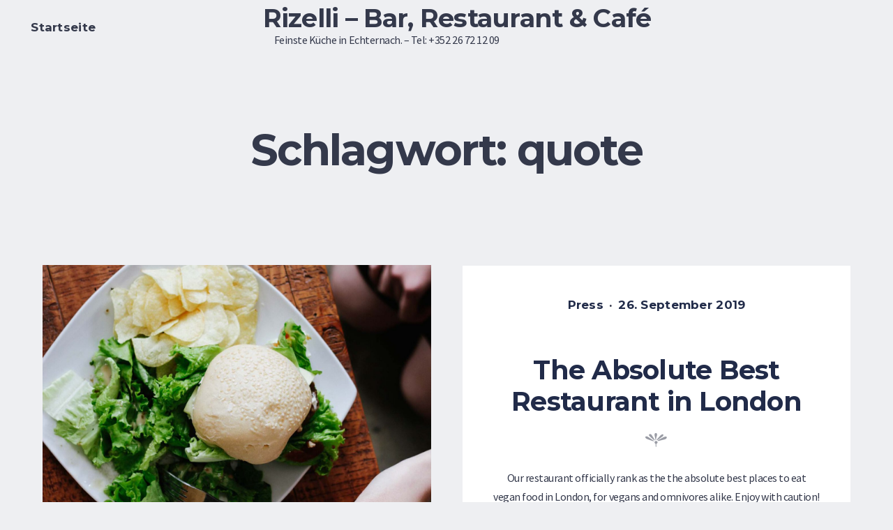

--- FILE ---
content_type: text/html; charset=UTF-8
request_url: https://restaurantrizelli.com/tag/quote/
body_size: 39071
content:
<!doctype html>
<html lang="de">
<head>
    <meta charset="UTF-8">
    <meta name="viewport" content="width=device-width, initial-scale=1">
    <link rel="profile" href="https://gmpg.org/xfn/11">
	<title>quote &#8211; Rizelli &#8211; Bar, Restaurant &amp; Café</title>
<meta name='robots' content='max-image-preview:large' />
<link rel='dns-prefetch' href='//fonts.googleapis.com' />
<link rel="alternate" type="application/rss+xml" title="Rizelli - Bar, Restaurant &amp; Café &raquo; Feed" href="https://restaurantrizelli.com/feed/" />
<link rel="alternate" type="application/rss+xml" title="Rizelli - Bar, Restaurant &amp; Café &raquo; Kommentar-Feed" href="https://restaurantrizelli.com/comments/feed/" />
<link rel="alternate" type="application/rss+xml" title="Rizelli - Bar, Restaurant &amp; Café &raquo; quote Schlagwort-Feed" href="https://restaurantrizelli.com/tag/quote/feed/" />
<style id='wp-img-auto-sizes-contain-inline-css' type='text/css'>
img:is([sizes=auto i],[sizes^="auto," i]){contain-intrinsic-size:3000px 1500px}
/*# sourceURL=wp-img-auto-sizes-contain-inline-css */
</style>
<link rel='stylesheet' id='twb-open-sans-css' href='https://fonts.googleapis.com/css?family=Open+Sans%3A300%2C400%2C500%2C600%2C700%2C800&#038;display=swap&#038;ver=6.9' type='text/css' media='all' />
<link rel='stylesheet' id='twbbwg-global-css' href='https://restaurantrizelli.com/wp-content/plugins/photo-gallery/booster/assets/css/global.css?ver=1.0.0' type='text/css' media='all' />
<link rel='stylesheet' id='sbi_styles-css' href='https://restaurantrizelli.com/wp-content/plugins/instagram-feed/css/sbi-styles.min.css?ver=6.10.0' type='text/css' media='all' />
<style id='wp-emoji-styles-inline-css' type='text/css'>

	img.wp-smiley, img.emoji {
		display: inline !important;
		border: none !important;
		box-shadow: none !important;
		height: 1em !important;
		width: 1em !important;
		margin: 0 0.07em !important;
		vertical-align: -0.1em !important;
		background: none !important;
		padding: 0 !important;
	}
/*# sourceURL=wp-emoji-styles-inline-css */
</style>
<style id='classic-theme-styles-inline-css' type='text/css'>
/*! This file is auto-generated */
.wp-block-button__link{color:#fff;background-color:#32373c;border-radius:9999px;box-shadow:none;text-decoration:none;padding:calc(.667em + 2px) calc(1.333em + 2px);font-size:1.125em}.wp-block-file__button{background:#32373c;color:#fff;text-decoration:none}
/*# sourceURL=/wp-includes/css/classic-themes.min.css */
</style>
<link rel='stylesheet' id='rosa2-lite-block-styles-css' href='https://restaurantrizelli.com/wp-content/themes/rosa2-lite/blocks.css?ver=1.3.1' type='text/css' media='all' />
<style id='global-styles-inline-css' type='text/css'>
:root{--wp--preset--aspect-ratio--square: 1;--wp--preset--aspect-ratio--4-3: 4/3;--wp--preset--aspect-ratio--3-4: 3/4;--wp--preset--aspect-ratio--3-2: 3/2;--wp--preset--aspect-ratio--2-3: 2/3;--wp--preset--aspect-ratio--16-9: 16/9;--wp--preset--aspect-ratio--9-16: 9/16;--wp--preset--color--black: #000000;--wp--preset--color--cyan-bluish-gray: #abb8c3;--wp--preset--color--white: #ffffff;--wp--preset--color--pale-pink: #f78da7;--wp--preset--color--vivid-red: #cf2e2e;--wp--preset--color--luminous-vivid-orange: #ff6900;--wp--preset--color--luminous-vivid-amber: #fcb900;--wp--preset--color--light-green-cyan: #7bdcb5;--wp--preset--color--vivid-green-cyan: #00d084;--wp--preset--color--pale-cyan-blue: #8ed1fc;--wp--preset--color--vivid-cyan-blue: #0693e3;--wp--preset--color--vivid-purple: #9b51e0;--wp--preset--gradient--vivid-cyan-blue-to-vivid-purple: linear-gradient(135deg,rgb(6,147,227) 0%,rgb(155,81,224) 100%);--wp--preset--gradient--light-green-cyan-to-vivid-green-cyan: linear-gradient(135deg,rgb(122,220,180) 0%,rgb(0,208,130) 100%);--wp--preset--gradient--luminous-vivid-amber-to-luminous-vivid-orange: linear-gradient(135deg,rgb(252,185,0) 0%,rgb(255,105,0) 100%);--wp--preset--gradient--luminous-vivid-orange-to-vivid-red: linear-gradient(135deg,rgb(255,105,0) 0%,rgb(207,46,46) 100%);--wp--preset--gradient--very-light-gray-to-cyan-bluish-gray: linear-gradient(135deg,rgb(238,238,238) 0%,rgb(169,184,195) 100%);--wp--preset--gradient--cool-to-warm-spectrum: linear-gradient(135deg,rgb(74,234,220) 0%,rgb(151,120,209) 20%,rgb(207,42,186) 40%,rgb(238,44,130) 60%,rgb(251,105,98) 80%,rgb(254,248,76) 100%);--wp--preset--gradient--blush-light-purple: linear-gradient(135deg,rgb(255,206,236) 0%,rgb(152,150,240) 100%);--wp--preset--gradient--blush-bordeaux: linear-gradient(135deg,rgb(254,205,165) 0%,rgb(254,45,45) 50%,rgb(107,0,62) 100%);--wp--preset--gradient--luminous-dusk: linear-gradient(135deg,rgb(255,203,112) 0%,rgb(199,81,192) 50%,rgb(65,88,208) 100%);--wp--preset--gradient--pale-ocean: linear-gradient(135deg,rgb(255,245,203) 0%,rgb(182,227,212) 50%,rgb(51,167,181) 100%);--wp--preset--gradient--electric-grass: linear-gradient(135deg,rgb(202,248,128) 0%,rgb(113,206,126) 100%);--wp--preset--gradient--midnight: linear-gradient(135deg,rgb(2,3,129) 0%,rgb(40,116,252) 100%);--wp--preset--font-size--small: 13px;--wp--preset--font-size--medium: 20px;--wp--preset--font-size--large: 36px;--wp--preset--font-size--x-large: 42px;--wp--preset--spacing--20: 0.44rem;--wp--preset--spacing--30: 0.67rem;--wp--preset--spacing--40: 1rem;--wp--preset--spacing--50: 1.5rem;--wp--preset--spacing--60: 2.25rem;--wp--preset--spacing--70: 3.38rem;--wp--preset--spacing--80: 5.06rem;--wp--preset--shadow--natural: 6px 6px 9px rgba(0, 0, 0, 0.2);--wp--preset--shadow--deep: 12px 12px 50px rgba(0, 0, 0, 0.4);--wp--preset--shadow--sharp: 6px 6px 0px rgba(0, 0, 0, 0.2);--wp--preset--shadow--outlined: 6px 6px 0px -3px rgb(255, 255, 255), 6px 6px rgb(0, 0, 0);--wp--preset--shadow--crisp: 6px 6px 0px rgb(0, 0, 0);}:where(.is-layout-flex){gap: 0.5em;}:where(.is-layout-grid){gap: 0.5em;}body .is-layout-flex{display: flex;}.is-layout-flex{flex-wrap: wrap;align-items: center;}.is-layout-flex > :is(*, div){margin: 0;}body .is-layout-grid{display: grid;}.is-layout-grid > :is(*, div){margin: 0;}:where(.wp-block-columns.is-layout-flex){gap: 2em;}:where(.wp-block-columns.is-layout-grid){gap: 2em;}:where(.wp-block-post-template.is-layout-flex){gap: 1.25em;}:where(.wp-block-post-template.is-layout-grid){gap: 1.25em;}.has-black-color{color: var(--wp--preset--color--black) !important;}.has-cyan-bluish-gray-color{color: var(--wp--preset--color--cyan-bluish-gray) !important;}.has-white-color{color: var(--wp--preset--color--white) !important;}.has-pale-pink-color{color: var(--wp--preset--color--pale-pink) !important;}.has-vivid-red-color{color: var(--wp--preset--color--vivid-red) !important;}.has-luminous-vivid-orange-color{color: var(--wp--preset--color--luminous-vivid-orange) !important;}.has-luminous-vivid-amber-color{color: var(--wp--preset--color--luminous-vivid-amber) !important;}.has-light-green-cyan-color{color: var(--wp--preset--color--light-green-cyan) !important;}.has-vivid-green-cyan-color{color: var(--wp--preset--color--vivid-green-cyan) !important;}.has-pale-cyan-blue-color{color: var(--wp--preset--color--pale-cyan-blue) !important;}.has-vivid-cyan-blue-color{color: var(--wp--preset--color--vivid-cyan-blue) !important;}.has-vivid-purple-color{color: var(--wp--preset--color--vivid-purple) !important;}.has-black-background-color{background-color: var(--wp--preset--color--black) !important;}.has-cyan-bluish-gray-background-color{background-color: var(--wp--preset--color--cyan-bluish-gray) !important;}.has-white-background-color{background-color: var(--wp--preset--color--white) !important;}.has-pale-pink-background-color{background-color: var(--wp--preset--color--pale-pink) !important;}.has-vivid-red-background-color{background-color: var(--wp--preset--color--vivid-red) !important;}.has-luminous-vivid-orange-background-color{background-color: var(--wp--preset--color--luminous-vivid-orange) !important;}.has-luminous-vivid-amber-background-color{background-color: var(--wp--preset--color--luminous-vivid-amber) !important;}.has-light-green-cyan-background-color{background-color: var(--wp--preset--color--light-green-cyan) !important;}.has-vivid-green-cyan-background-color{background-color: var(--wp--preset--color--vivid-green-cyan) !important;}.has-pale-cyan-blue-background-color{background-color: var(--wp--preset--color--pale-cyan-blue) !important;}.has-vivid-cyan-blue-background-color{background-color: var(--wp--preset--color--vivid-cyan-blue) !important;}.has-vivid-purple-background-color{background-color: var(--wp--preset--color--vivid-purple) !important;}.has-black-border-color{border-color: var(--wp--preset--color--black) !important;}.has-cyan-bluish-gray-border-color{border-color: var(--wp--preset--color--cyan-bluish-gray) !important;}.has-white-border-color{border-color: var(--wp--preset--color--white) !important;}.has-pale-pink-border-color{border-color: var(--wp--preset--color--pale-pink) !important;}.has-vivid-red-border-color{border-color: var(--wp--preset--color--vivid-red) !important;}.has-luminous-vivid-orange-border-color{border-color: var(--wp--preset--color--luminous-vivid-orange) !important;}.has-luminous-vivid-amber-border-color{border-color: var(--wp--preset--color--luminous-vivid-amber) !important;}.has-light-green-cyan-border-color{border-color: var(--wp--preset--color--light-green-cyan) !important;}.has-vivid-green-cyan-border-color{border-color: var(--wp--preset--color--vivid-green-cyan) !important;}.has-pale-cyan-blue-border-color{border-color: var(--wp--preset--color--pale-cyan-blue) !important;}.has-vivid-cyan-blue-border-color{border-color: var(--wp--preset--color--vivid-cyan-blue) !important;}.has-vivid-purple-border-color{border-color: var(--wp--preset--color--vivid-purple) !important;}.has-vivid-cyan-blue-to-vivid-purple-gradient-background{background: var(--wp--preset--gradient--vivid-cyan-blue-to-vivid-purple) !important;}.has-light-green-cyan-to-vivid-green-cyan-gradient-background{background: var(--wp--preset--gradient--light-green-cyan-to-vivid-green-cyan) !important;}.has-luminous-vivid-amber-to-luminous-vivid-orange-gradient-background{background: var(--wp--preset--gradient--luminous-vivid-amber-to-luminous-vivid-orange) !important;}.has-luminous-vivid-orange-to-vivid-red-gradient-background{background: var(--wp--preset--gradient--luminous-vivid-orange-to-vivid-red) !important;}.has-very-light-gray-to-cyan-bluish-gray-gradient-background{background: var(--wp--preset--gradient--very-light-gray-to-cyan-bluish-gray) !important;}.has-cool-to-warm-spectrum-gradient-background{background: var(--wp--preset--gradient--cool-to-warm-spectrum) !important;}.has-blush-light-purple-gradient-background{background: var(--wp--preset--gradient--blush-light-purple) !important;}.has-blush-bordeaux-gradient-background{background: var(--wp--preset--gradient--blush-bordeaux) !important;}.has-luminous-dusk-gradient-background{background: var(--wp--preset--gradient--luminous-dusk) !important;}.has-pale-ocean-gradient-background{background: var(--wp--preset--gradient--pale-ocean) !important;}.has-electric-grass-gradient-background{background: var(--wp--preset--gradient--electric-grass) !important;}.has-midnight-gradient-background{background: var(--wp--preset--gradient--midnight) !important;}.has-small-font-size{font-size: var(--wp--preset--font-size--small) !important;}.has-medium-font-size{font-size: var(--wp--preset--font-size--medium) !important;}.has-large-font-size{font-size: var(--wp--preset--font-size--large) !important;}.has-x-large-font-size{font-size: var(--wp--preset--font-size--x-large) !important;}
:where(.wp-block-post-template.is-layout-flex){gap: 1.25em;}:where(.wp-block-post-template.is-layout-grid){gap: 1.25em;}
:where(.wp-block-term-template.is-layout-flex){gap: 1.25em;}:where(.wp-block-term-template.is-layout-grid){gap: 1.25em;}
:where(.wp-block-columns.is-layout-flex){gap: 2em;}:where(.wp-block-columns.is-layout-grid){gap: 2em;}
:root :where(.wp-block-pullquote){font-size: 1.5em;line-height: 1.6;}
/*# sourceURL=global-styles-inline-css */
</style>
<link rel='stylesheet' id='bwg_fonts-css' href='https://restaurantrizelli.com/wp-content/plugins/photo-gallery/css/bwg-fonts/fonts.css?ver=0.0.1' type='text/css' media='all' />
<link rel='stylesheet' id='sumoselect-css' href='https://restaurantrizelli.com/wp-content/plugins/photo-gallery/css/sumoselect.min.css?ver=3.4.6' type='text/css' media='all' />
<link rel='stylesheet' id='mCustomScrollbar-css' href='https://restaurantrizelli.com/wp-content/plugins/photo-gallery/css/jquery.mCustomScrollbar.min.css?ver=3.1.5' type='text/css' media='all' />
<link rel='stylesheet' id='bwg_googlefonts-css' href='https://fonts.googleapis.com/css?family=Ubuntu&#038;subset=greek,latin,greek-ext,vietnamese,cyrillic-ext,latin-ext,cyrillic' type='text/css' media='all' />
<link rel='stylesheet' id='bwg_frontend-css' href='https://restaurantrizelli.com/wp-content/plugins/photo-gallery/css/styles.min.css?ver=1.8.37' type='text/css' media='all' />
<link rel='stylesheet' id='simple-banner-style-css' href='https://restaurantrizelli.com/wp-content/plugins/simple-banner/simple-banner.css?ver=3.2.1' type='text/css' media='all' />
<link rel='stylesheet' id='rosa2-lite-google-fonts-css' href='//fonts.googleapis.com/css?family=Montserrat%3A700%7CSource+Sans+Pro%3A400%7CYesteryear%3A400&#038;subset=latin%2Clatin-ext&#038;ver=6.9' type='text/css' media='all' />
<link rel='stylesheet' id='rosa2-novablocks-fallback-style-css' href='https://restaurantrizelli.com/wp-content/themes/rosa2-lite/novablocks-fallback.css?ver=1.3.1' type='text/css' media='all' />
<link rel='stylesheet' id='rosa2-style-css' href='https://restaurantrizelli.com/wp-content/themes/rosa2-lite/style.css?ver=1.3.1' type='text/css' media='all' />
    <script>
		window.addEventListener( "DOMContentLoaded", function( event ) {
			document.body.classList.remove( "is-loading" );
			document.body.classList.add( "has-loaded" );
		} );
		window.addEventListener( "beforeunload", function( event ) {
			document.body.classList.add( "is-loading" );
		} );
    </script>

	<script type="text/javascript" src="https://restaurantrizelli.com/wp-includes/js/jquery/jquery.min.js?ver=3.7.1" id="jquery-core-js"></script>
<script type="text/javascript" src="https://restaurantrizelli.com/wp-includes/js/jquery/jquery-migrate.min.js?ver=3.4.1" id="jquery-migrate-js"></script>
<script type="text/javascript" src="https://restaurantrizelli.com/wp-content/plugins/photo-gallery/booster/assets/js/circle-progress.js?ver=1.2.2" id="twbbwg-circle-js"></script>
<script type="text/javascript" id="twbbwg-global-js-extra">
/* <![CDATA[ */
var twb = {"nonce":"e779aea19a","ajax_url":"https://restaurantrizelli.com/wp-admin/admin-ajax.php","plugin_url":"https://restaurantrizelli.com/wp-content/plugins/photo-gallery/booster","href":"https://restaurantrizelli.com/wp-admin/admin.php?page=twbbwg_photo-gallery"};
var twb = {"nonce":"e779aea19a","ajax_url":"https://restaurantrizelli.com/wp-admin/admin-ajax.php","plugin_url":"https://restaurantrizelli.com/wp-content/plugins/photo-gallery/booster","href":"https://restaurantrizelli.com/wp-admin/admin.php?page=twbbwg_photo-gallery"};
//# sourceURL=twbbwg-global-js-extra
/* ]]> */
</script>
<script type="text/javascript" src="https://restaurantrizelli.com/wp-content/plugins/photo-gallery/booster/assets/js/global.js?ver=1.0.0" id="twbbwg-global-js"></script>
<script type="text/javascript" src="https://restaurantrizelli.com/wp-content/plugins/photo-gallery/js/jquery.sumoselect.min.js?ver=3.4.6" id="sumoselect-js"></script>
<script type="text/javascript" src="https://restaurantrizelli.com/wp-content/plugins/photo-gallery/js/tocca.min.js?ver=2.0.9" id="bwg_mobile-js"></script>
<script type="text/javascript" src="https://restaurantrizelli.com/wp-content/plugins/photo-gallery/js/jquery.mCustomScrollbar.concat.min.js?ver=3.1.5" id="mCustomScrollbar-js"></script>
<script type="text/javascript" src="https://restaurantrizelli.com/wp-content/plugins/photo-gallery/js/jquery.fullscreen.min.js?ver=0.6.0" id="jquery-fullscreen-js"></script>
<script type="text/javascript" id="bwg_frontend-js-extra">
/* <![CDATA[ */
var bwg_objectsL10n = {"bwg_field_required":"Feld ist erforderlich.","bwg_mail_validation":"Dies ist keine g\u00fcltige E-Mail-Adresse.","bwg_search_result":"Es gibt keine Bilder, die deiner Suche entsprechen.","bwg_select_tag":"Select Tag","bwg_order_by":"Order By","bwg_search":"Suchen","bwg_show_ecommerce":"Show Ecommerce","bwg_hide_ecommerce":"Hide Ecommerce","bwg_show_comments":"Kommentare anzeigen","bwg_hide_comments":"Kommentare ausblenden","bwg_restore":"Wiederherstellen","bwg_maximize":"Maximieren","bwg_fullscreen":"Vollbild","bwg_exit_fullscreen":"Vollbild verlassen","bwg_search_tag":"SEARCH...","bwg_tag_no_match":"No tags found","bwg_all_tags_selected":"All tags selected","bwg_tags_selected":"tags selected","play":"Wiedergeben","pause":"Pause","is_pro":"","bwg_play":"Wiedergeben","bwg_pause":"Pause","bwg_hide_info":"Info ausblenden","bwg_show_info":"Info anzeigen","bwg_hide_rating":"Hide rating","bwg_show_rating":"Show rating","ok":"Ok","cancel":"Cancel","select_all":"Select all","lazy_load":"0","lazy_loader":"https://restaurantrizelli.com/wp-content/plugins/photo-gallery/images/ajax_loader.png","front_ajax":"0","bwg_tag_see_all":"see all tags","bwg_tag_see_less":"see less tags"};
//# sourceURL=bwg_frontend-js-extra
/* ]]> */
</script>
<script type="text/javascript" src="https://restaurantrizelli.com/wp-content/plugins/photo-gallery/js/scripts.min.js?ver=1.8.37" id="bwg_frontend-js"></script>
<script type="text/javascript" id="simple-banner-script-js-before">
/* <![CDATA[ */
const simpleBannerScriptParams = {"pro_version_enabled":"","debug_mode":false,"id":1805,"version":"3.2.1","banner_params":[{"hide_simple_banner":"yes","simple_banner_prepend_element":"body","simple_banner_position":"fixed","header_margin":"30px","header_padding":"40px","wp_body_open_enabled":"","wp_body_open":true,"simple_banner_z_index":"","simple_banner_text":"Wir haben Betriebsferien bis zum 08.01.2024. Ab dem 09.01.2024 sind wir wieder f\u00fcr euch da!","disabled_on_current_page":false,"disabled_pages_array":[],"is_current_page_a_post":true,"disabled_on_posts":"","simple_banner_disabled_page_paths":"","simple_banner_font_size":"16px","simple_banner_color":"","simple_banner_text_color":"","simple_banner_link_color":"","simple_banner_close_color":"","simple_banner_custom_css":"","simple_banner_scrolling_custom_css":"","simple_banner_text_custom_css":"","simple_banner_button_css":"","site_custom_css":"","keep_site_custom_css":"","site_custom_js":"","keep_site_custom_js":"","close_button_enabled":"","close_button_expiration":"January 09, 2024 06:00:00 GMT","close_button_cookie_set":false,"current_date":{"date":"2026-01-24 03:41:02.509004","timezone_type":3,"timezone":"UTC"},"start_date":{"date":"2026-01-24 03:41:02.509011","timezone_type":3,"timezone":"UTC"},"end_date":{"date":"2026-01-24 03:41:02.509014","timezone_type":3,"timezone":"UTC"},"simple_banner_start_after_date":"","simple_banner_remove_after_date":"","simple_banner_insert_inside_element":""}]}
//# sourceURL=simple-banner-script-js-before
/* ]]> */
</script>
<script type="text/javascript" src="https://restaurantrizelli.com/wp-content/plugins/simple-banner/simple-banner.js?ver=3.2.1" id="simple-banner-script-js"></script>
<script type="text/javascript" src="https://restaurantrizelli.com/wp-content/plugins/strato-assistant/js/cookies.js?ver=1646479625" id="strato-assistant-wp-cookies-js"></script>
<link rel="https://api.w.org/" href="https://restaurantrizelli.com/wp-json/" /><link rel="alternate" title="JSON" type="application/json" href="https://restaurantrizelli.com/wp-json/wp/v2/tags/13" /><link rel="EditURI" type="application/rsd+xml" title="RSD" href="https://restaurantrizelli.com/xmlrpc.php?rsd" />
<meta name="generator" content="WordPress 6.9" />
<style id="simple-banner-hide" type="text/css">.simple-banner{display:none;}</style><style id="simple-banner-position" type="text/css">.simple-banner{position:fixed;}</style><style id="simple-banner-font-size" type="text/css">.simple-banner .simple-banner-text{font-size:16px;}</style><style id="simple-banner-background-color" type="text/css">.simple-banner{background: #024985;}</style><style id="simple-banner-text-color" type="text/css">.simple-banner .simple-banner-text{color: #ffffff;}</style><style id="simple-banner-link-color" type="text/css">.simple-banner .simple-banner-text a{color:#f16521;}</style><style id="simple-banner-z-index" type="text/css">.simple-banner{z-index: 99999;}</style><style id="simple-banner-site-custom-css-dummy" type="text/css"></style><script id="simple-banner-site-custom-js-dummy" type="text/javascript"></script><meta name="generator" content="Elementor 3.34.2; features: additional_custom_breakpoints; settings: css_print_method-external, google_font-enabled, font_display-auto">
			<style>
				.e-con.e-parent:nth-of-type(n+4):not(.e-lazyloaded):not(.e-no-lazyload),
				.e-con.e-parent:nth-of-type(n+4):not(.e-lazyloaded):not(.e-no-lazyload) * {
					background-image: none !important;
				}
				@media screen and (max-height: 1024px) {
					.e-con.e-parent:nth-of-type(n+3):not(.e-lazyloaded):not(.e-no-lazyload),
					.e-con.e-parent:nth-of-type(n+3):not(.e-lazyloaded):not(.e-no-lazyload) * {
						background-image: none !important;
					}
				}
				@media screen and (max-height: 640px) {
					.e-con.e-parent:nth-of-type(n+2):not(.e-lazyloaded):not(.e-no-lazyload),
					.e-con.e-parent:nth-of-type(n+2):not(.e-lazyloaded):not(.e-no-lazyload) * {
						background-image: none !important;
					}
				}
			</style>
			<link rel="icon" href="https://restaurantrizelli.com/wp-content/uploads/2022/03/cropped-cropped-cropped-Rizelli-1-32x32.png" sizes="32x32" />
<link rel="icon" href="https://restaurantrizelli.com/wp-content/uploads/2022/03/cropped-cropped-cropped-Rizelli-1-192x192.png" sizes="192x192" />
<link rel="apple-touch-icon" href="https://restaurantrizelli.com/wp-content/uploads/2022/03/cropped-cropped-cropped-Rizelli-1-180x180.png" />
<meta name="msapplication-TileImage" content="https://restaurantrizelli.com/wp-content/uploads/2022/03/cropped-cropped-cropped-Rizelli-1-270x270.png" />
		<style type="text/css" id="wp-custom-css">
			h3.has-smaller-font-size {
	margin: 0px;
}

p {
	margin: 0px !important;
}

span.c-headline__secondary {
	color: white;
}

div.ngg-slideshow.slick-slider {
	margin: 1px auto 20px !important
}

div.novablocks-hero.novablocks-doppler.alignfull.novablocks-u-valign-center.novablocks-u-halign-center.novablocks-u-background.novablocks-u-background-dark.sm-palette-1.sm-variation-12.scrolling-effect-parallax {
	margin-bottom: 0px;
}

a.wp-block-button__link {
	font-size: 14px !important;
}

div.c-logo.site-logo {
	display: none;
}

div.c-branding.site-branding {
	padding-left: 30px
}

p.site-description {
	margin-left: 16px !important;
}

div#content.site-content {
	padding-top: 0px;
}		</style>
		</head>
<body class="archive tag tag-quote tag-13 wp-custom-logo wp-embed-responsive wp-theme-rosa2-lite is-loading hfeed no-sidebar has-site-header-transparent elementor-default elementor-kit-2052">

<div id="page" class="site">
    <a class="skip-link screen-reader-text" href="#content">Skip to content</a>

	
    <input class="c-menu-toggle__checkbox" id="nova-menu-toggle" type="checkbox">

    <label class="c-menu-toggle" for="nova-menu-toggle">
        <span class="c-menu-toggle__wrap">
            <span class="c-menu-toggle__icon">
                <b class="c-menu-toggle__slice c-menu-toggle__slice--top"></b>
                <b class="c-menu-toggle__slice c-menu-toggle__slice--middle"></b>
                <b class="c-menu-toggle__slice c-menu-toggle__slice--bottom"></b>
            </span>
            <span class="c-menu-toggle__label screen-reader-text">Menu</span>
        </span>
    </label>

	
<header id="masthead" class="site-header site-header--logo-center">
    <div class="site-header__wrapper">
        <div class="site-header__inner-container">
            <div class="site-header__content alignfull">
                <nav class="wp-block-novablocks-navigation site-header__menu site-header__menu--secondary">
                    <ul id="secondary-menu" class="menu"><li id="menu-item-2142" class="menu-item menu-item-type-post_type menu-item-object-page menu-item-home menu-item-2142"><a href="https://restaurantrizelli.com/">Startseite</a></li>
</ul>                </nav><!-- #site-navigation -->

                
<div class="c-branding site-branding">

	
        <div class="c-logo site-logo">
			                <div class="c-logo__default">
					<a href="https://restaurantrizelli.com/" class="custom-logo-link" rel="home"><img fetchpriority="high" width="500" height="235" src="https://restaurantrizelli.com/wp-content/uploads/2022/07/Rizelli-3.png" class="custom-logo" alt="Rizelli &#8211; Bar, Restaurant &amp; Café" decoding="async" srcset="https://restaurantrizelli.com/wp-content/uploads/2022/07/Rizelli-3.png 500w, https://restaurantrizelli.com/wp-content/uploads/2022/07/Rizelli-3-300x141.png 300w, https://restaurantrizelli.com/wp-content/uploads/2022/07/Rizelli-3-250x118.png 250w, https://restaurantrizelli.com/wp-content/uploads/2022/07/Rizelli-3-480x226.png 480w" sizes="(max-width: 500px) 100vw, 500px" /></a>                </div>
			        </div><!-- .c-logo.site-logo -->

	        <div class="site-info">
			                    <p class="site-title"><a href="https://restaurantrizelli.com/" rel="home">Rizelli &#8211; Bar, Restaurant &amp; Café</a></p>
				                <p class="site-description">Feinste Küche in Echternach. &#8211; Tel: +352 26 72 12 09</p>
			        </div><!-- .site-info -->
	
</div><!-- .c-branding.site-branding -->

                <nav class="wp-block-novablocks-navigation site-header__menu site-header__menu--primary">
                                    </nav><!-- #site-navigation -->
            </div>
        </div>
    </div>
</header>

    <div id="content" class="site-content">


	<div id="primary" class="content-area">
		<main id="main" class="site-main">

			
				<header class="entry-header">
					<div class="entry-content has-text-align-center">
						<h1 class="page-title">Schlagwort: <span>quote</span></h1>					</div>
				</header><!-- .page-header -->

				<div class="entry-content">
					
<article id="post-1805" class="novablocks-media novablocks-block novablocks-media--blog wp-block-group alignfull content-is-moderate block-is-moderate has-background has-image-on-the-left post-1805 post type-post status-publish format-standard has-post-thumbnail hentry category-press tag-london tag-quote tag-roundup">
    <div class="wp-block-group__inner-container">
        <div class="wp-block alignwide">
            <div class="novablocks-media__layout">
                <div class="novablocks-media__content">
                    <div class="novablocks-media__inner-container novablocks-block__content">
                        	<div class="entry-meta">
		<div class="cat-links"><span class="screen-reader-text">Posted in</span><a href="https://restaurantrizelli.com/category/press/" rel="category tag">Press</a></div><div class="posted-on"><span class="screen-reader-text">Posted on</span><a href="https://restaurantrizelli.com/press/the-absolute-best-restaurant-in-london/" rel="bookmark"><time class="entry-date published" datetime="2019-09-26T13:18:17+00:00">26. September 2019</time></a></div>	</div><!-- .entry-meta -->
<h2 class="entry-title"><a href="https://restaurantrizelli.com/press/the-absolute-best-restaurant-in-london/" rel="bookmark">The Absolute Best Restaurant in London</a></h2><div class="wp-block-separator is-style-decorative">
        <div class="c-separator">
            <div class="c-separator__arrow c-separator__arrow--left"></div>
            <div class="c-separator__line c-separator__line--left"></div>
            <div class="c-separator__symbol">
                <span><svg width="31" height="20" viewBox="0 0 31 20" fill="none" xmlns="http://www.w3.org/2000/svg"><path d="M30.721 6.3114c0 .599-.2647 1.1494-.7941 1.651-.5155.5016-1.2679.8777-2.2571 1.1285-5.6984 1.4768-8.7774 2.2153-9.2372 2.2153-.5434 0-.815-.1394-.815-.418 0-.2229.3204-.5294.9613-.9195.2647-.1672 1.1842-.6758 2.7586-1.5257 2.9816-1.6161 4.5072-2.4381 4.5768-2.466 1.3375-.6548 2.4243-.9822 3.2602-.9822 1.031 0 1.5465.4389 1.5465 1.3166zm-4.8485-3.1766c0 .4598-.3553 1.0031-1.0658 1.63-.3901.3345-1.3654 1.059-2.9258 2.1735-2.9676 2.1178-4.6604 3.1766-5.0784 3.1766-.209 0-.3762-.1393-.5016-.418l.2508-.585c.836-.8639 1.7346-1.8531 2.696-2.9677 1.0309-1.1982 1.637-1.8948 1.8181-2.0899 1.4908-1.5743 2.7796-2.3615 3.8663-2.3615.6269 0 .9404.4807.9404 1.442zm-9.0073-.9613c0 .195-.0975.7035-.2926 1.5256l-.7523 2.8422c-.2926 1.0867-.4668 1.9854-.5225 2.6959-.0279.404-.0627.6548-.1045.7523-.0418.1394-.1393.209-.2926.209-.1532 0-.2508-.0627-.2926-.1881 0-.0139-.0278-.195-.0835-.5433-.1394-.8499-.418-2.2292-.836-4.138-.3204-1.4071-.4807-2.4103-.4807-3.0094 0-.7105.1812-1.2748.5434-1.6927.3762-.418.8638-.627 1.4629-.627.4737 0 .8638.209 1.1703.627.3205.404.4807.9195.4807 1.5465zm-3.2602 7.9414c0 .2787-.1463.418-.4389.418-.1253 0-.5782-.3065-1.3584-.9195-.9334-.7245-2.0202-1.658-3.2602-2.8004a185.9607 185.9607 0 0 1-2.4451-2.2362c-.5852-.599-.8777-1.1634-.8777-1.6928 0-.404.1462-.7593.4388-1.0658.3065-.3065.6827-.4598 1.1286-.4598.6966 0 1.3305.3135 1.9017.9404.2648.2787.8011 1.052 1.6092 2.3198 2.2014 3.4134 3.302 5.2456 3.302 5.4963zm3.9081 3.4065c0 .5155-.209.9265-.627 1.233-.3065.209-.6061.411-.8986.6061-.209.2508-.3135 1.1982-.3135 2.8422 0 .6688-.0209 1.1146-.0627 1.3375-.0697.3065-.216.4598-.4389.4598-.195 0-.3135-.3622-.3553-1.0867-.0975-1.853-.1672-2.9955-.209-3.4274-.4597-.3344-.8289-.7245-1.1076-1.1703-.2229-.3762-.3344-.6827-.3344-.9196 0-.5573.2021-1.0449.6061-1.4629.418-.4319.8917-.6478 1.4211-.6478.6688 0 1.2191.2159 1.651.6478.4458.4319.6688.9614.6688 1.5883zm-5.2874-2.2361c0 .2925-.1184.4388-.3553.4388-.2368 0-.7036-.1184-1.4002-.3552a545.5275 545.5275 0 0 0-2.5705-.8778C4.8764 9.488 2.9119 8.7565 2.0063 8.2968.6688 7.614 0 6.8478 0 5.9979c0-.8917.627-1.3375 1.8809-1.3375.5015 0 1.3862.3901 2.6541 1.1703 1.0031.627 2.6193 1.7416 4.8485 3.3438.1672.1115.8568.5852 2.069 1.4211.5155.3483.7732.5782.7732.6897z" fill="currentColor"/></svg>
</span>
            </div>
            <div class="c-separator__line c-separator__line--right"></div>
            <div class="c-separator__arrow c-separator__arrow--right"></div>
        </div>
		</div><p>Our restaurant officially rank as the the absolute best places to eat vegan food in London, for vegans and omnivores alike. Enjoy with caution!</p>
<div class="wp-block-button aligncenter is-style-text"><a class="wp-block-button__link" href="https://restaurantrizelli.com/press/the-absolute-best-restaurant-in-london/">Read more <span class="screen-reader-text">about "The Absolute Best Restaurant in London"</span></a></div>                    </div>
                </div>
                <div class="novablocks-media__aside">
                    <div class="novablocks-media__image">
	                    
			<a class="post-thumbnail" href="https://restaurantrizelli.com/press/the-absolute-best-restaurant-in-london/" aria-hidden="true" tabindex="-1">
				<img width="1500" height="2250" src="https://restaurantrizelli.com/wp-content/uploads/2022/01/rosa-placeholder-5.jpg" class="attachment-post-thumbnail size-post-thumbnail wp-post-image" alt="The Absolute Best Restaurant in London" decoding="async" srcset="https://restaurantrizelli.com/wp-content/uploads/2022/01/rosa-placeholder-5.jpg 1500w, https://restaurantrizelli.com/wp-content/uploads/2022/01/rosa-placeholder-5-200x300.jpg 200w, https://restaurantrizelli.com/wp-content/uploads/2022/01/rosa-placeholder-5-683x1024.jpg 683w, https://restaurantrizelli.com/wp-content/uploads/2022/01/rosa-placeholder-5-768x1152.jpg 768w, https://restaurantrizelli.com/wp-content/uploads/2022/01/rosa-placeholder-5-1024x1536.jpg 1024w, https://restaurantrizelli.com/wp-content/uploads/2022/01/rosa-placeholder-5-1365x2048.jpg 1365w, https://restaurantrizelli.com/wp-content/uploads/2022/01/rosa-placeholder-5-167x250.jpg 167w, https://restaurantrizelli.com/wp-content/uploads/2022/01/rosa-placeholder-5-911x1366.jpg 911w, https://restaurantrizelli.com/wp-content/uploads/2022/01/rosa-placeholder-5-512x768.jpg 512w, https://restaurantrizelli.com/wp-content/uploads/2022/01/rosa-placeholder-5-320x480.jpg 320w" sizes="(max-width: 1500px) 100vw, 1500px" />			</a>

			                    </div>
                </div>
            </div>
        </div>
    </div>
</article><!-- #post-1805 -->
				</div>

			
		</main><!-- #main -->
	</div><!-- #primary -->

	</div><!-- #content -->

	
<footer id="colophon" class="site-footer  site-footer--fallback">
	<div class="site-footer__inner-container">
		<div class="site-info">
<a href="https://wordpress.org/">Proudly powered by WordPress</a>
<span class="sep"> | </span><span class="c-footer__credits">Theme: Rosa 2 Lite by <a href="https://pixelgrade.com/?utm_source=rosa2-lite-clients&utm_medium=footer&utm_campaign=rosa2-lite" title="The Pixelgrade Website" rel="nofollow">Pixelgrade</a>.</span>
</div>	</div><!-- .site-footer__inner-container -->
</footer><!-- #colophon -->

</div><!-- #page -->

<script type="speculationrules">
{"prefetch":[{"source":"document","where":{"and":[{"href_matches":"/*"},{"not":{"href_matches":["/wp-*.php","/wp-admin/*","/wp-content/uploads/*","/wp-content/*","/wp-content/plugins/*","/wp-content/themes/rosa2-lite/*","/*\\?(.+)"]}},{"not":{"selector_matches":"a[rel~=\"nofollow\"]"}},{"not":{"selector_matches":".no-prefetch, .no-prefetch a"}}]},"eagerness":"conservative"}]}
</script>
<div class="simple-banner simple-banner-text" style="display:none !important"></div><!-- Instagram Feed JS -->
<script type="text/javascript">
var sbiajaxurl = "https://restaurantrizelli.com/wp-admin/admin-ajax.php";
</script>
			<script>
				const lazyloadRunObserver = () => {
					const lazyloadBackgrounds = document.querySelectorAll( `.e-con.e-parent:not(.e-lazyloaded)` );
					const lazyloadBackgroundObserver = new IntersectionObserver( ( entries ) => {
						entries.forEach( ( entry ) => {
							if ( entry.isIntersecting ) {
								let lazyloadBackground = entry.target;
								if( lazyloadBackground ) {
									lazyloadBackground.classList.add( 'e-lazyloaded' );
								}
								lazyloadBackgroundObserver.unobserve( entry.target );
							}
						});
					}, { rootMargin: '200px 0px 200px 0px' } );
					lazyloadBackgrounds.forEach( ( lazyloadBackground ) => {
						lazyloadBackgroundObserver.observe( lazyloadBackground );
					} );
				};
				const events = [
					'DOMContentLoaded',
					'elementor/lazyload/observe',
				];
				events.forEach( ( event ) => {
					document.addEventListener( event, lazyloadRunObserver );
				} );
			</script>
			<script type="text/javascript" src="https://restaurantrizelli.com/wp-includes/js/hoverIntent.min.js?ver=1.10.2" id="hoverIntent-js"></script>
<script type="text/javascript" src="https://restaurantrizelli.com/wp-includes/js/imagesloaded.min.js?ver=5.0.0" id="imagesloaded-js"></script>
<script type="text/javascript" src="https://restaurantrizelli.com/wp-content/themes/rosa2-lite/dist/js/scripts.min.js?ver=1.3.1" id="rosa2-scripts-js"></script>
<script>
  /(trident|msie)/i.test(navigator.userAgent)&&document.getElementById&&window.addEventListener&&window.addEventListener("hashchange",function(){var t,e=location.hash.substring(1);/^[A-z0-9_-]+$/.test(e)&&(t=document.getElementById(e))&&(/^(?:a|select|input|button|textarea)$/i.test(t.tagName)||(t.tabIndex=-1),t.focus())},!1);
</script>
	<script id="wp-emoji-settings" type="application/json">
{"baseUrl":"https://s.w.org/images/core/emoji/17.0.2/72x72/","ext":".png","svgUrl":"https://s.w.org/images/core/emoji/17.0.2/svg/","svgExt":".svg","source":{"concatemoji":"https://restaurantrizelli.com/wp-includes/js/wp-emoji-release.min.js?ver=6.9"}}
</script>
<script type="module">
/* <![CDATA[ */
/*! This file is auto-generated */
const a=JSON.parse(document.getElementById("wp-emoji-settings").textContent),o=(window._wpemojiSettings=a,"wpEmojiSettingsSupports"),s=["flag","emoji"];function i(e){try{var t={supportTests:e,timestamp:(new Date).valueOf()};sessionStorage.setItem(o,JSON.stringify(t))}catch(e){}}function c(e,t,n){e.clearRect(0,0,e.canvas.width,e.canvas.height),e.fillText(t,0,0);t=new Uint32Array(e.getImageData(0,0,e.canvas.width,e.canvas.height).data);e.clearRect(0,0,e.canvas.width,e.canvas.height),e.fillText(n,0,0);const a=new Uint32Array(e.getImageData(0,0,e.canvas.width,e.canvas.height).data);return t.every((e,t)=>e===a[t])}function p(e,t){e.clearRect(0,0,e.canvas.width,e.canvas.height),e.fillText(t,0,0);var n=e.getImageData(16,16,1,1);for(let e=0;e<n.data.length;e++)if(0!==n.data[e])return!1;return!0}function u(e,t,n,a){switch(t){case"flag":return n(e,"\ud83c\udff3\ufe0f\u200d\u26a7\ufe0f","\ud83c\udff3\ufe0f\u200b\u26a7\ufe0f")?!1:!n(e,"\ud83c\udde8\ud83c\uddf6","\ud83c\udde8\u200b\ud83c\uddf6")&&!n(e,"\ud83c\udff4\udb40\udc67\udb40\udc62\udb40\udc65\udb40\udc6e\udb40\udc67\udb40\udc7f","\ud83c\udff4\u200b\udb40\udc67\u200b\udb40\udc62\u200b\udb40\udc65\u200b\udb40\udc6e\u200b\udb40\udc67\u200b\udb40\udc7f");case"emoji":return!a(e,"\ud83e\u1fac8")}return!1}function f(e,t,n,a){let r;const o=(r="undefined"!=typeof WorkerGlobalScope&&self instanceof WorkerGlobalScope?new OffscreenCanvas(300,150):document.createElement("canvas")).getContext("2d",{willReadFrequently:!0}),s=(o.textBaseline="top",o.font="600 32px Arial",{});return e.forEach(e=>{s[e]=t(o,e,n,a)}),s}function r(e){var t=document.createElement("script");t.src=e,t.defer=!0,document.head.appendChild(t)}a.supports={everything:!0,everythingExceptFlag:!0},new Promise(t=>{let n=function(){try{var e=JSON.parse(sessionStorage.getItem(o));if("object"==typeof e&&"number"==typeof e.timestamp&&(new Date).valueOf()<e.timestamp+604800&&"object"==typeof e.supportTests)return e.supportTests}catch(e){}return null}();if(!n){if("undefined"!=typeof Worker&&"undefined"!=typeof OffscreenCanvas&&"undefined"!=typeof URL&&URL.createObjectURL&&"undefined"!=typeof Blob)try{var e="postMessage("+f.toString()+"("+[JSON.stringify(s),u.toString(),c.toString(),p.toString()].join(",")+"));",a=new Blob([e],{type:"text/javascript"});const r=new Worker(URL.createObjectURL(a),{name:"wpTestEmojiSupports"});return void(r.onmessage=e=>{i(n=e.data),r.terminate(),t(n)})}catch(e){}i(n=f(s,u,c,p))}t(n)}).then(e=>{for(const n in e)a.supports[n]=e[n],a.supports.everything=a.supports.everything&&a.supports[n],"flag"!==n&&(a.supports.everythingExceptFlag=a.supports.everythingExceptFlag&&a.supports[n]);var t;a.supports.everythingExceptFlag=a.supports.everythingExceptFlag&&!a.supports.flag,a.supports.everything||((t=a.source||{}).concatemoji?r(t.concatemoji):t.wpemoji&&t.twemoji&&(r(t.twemoji),r(t.wpemoji)))});
//# sourceURL=https://restaurantrizelli.com/wp-includes/js/wp-emoji-loader.min.js
/* ]]> */
</script>

</body>
</html>


--- FILE ---
content_type: text/css
request_url: https://restaurantrizelli.com/wp-content/themes/rosa2-lite/novablocks-fallback.css?ver=1.3.1
body_size: 2288
content:
.novablocks-media__image {
  position: relative; }
  .novablocks-media__image img {
    position: absolute;
    top: 0;
    left: 0;
    min-width: 100%;
    max-width: none;
    width: auto;
    height: auto; }
    @supports (transform: translate(-50%, -50%)) {
      .novablocks-media__image img {
        top: 50%;
        left: 50%;
        transform: translate(-50%, -50%); } }
    @supports (object-fit: cover) {
      .novablocks-media__image img {
        width: 100%;
        height: 100%;
        object-fit: cover;
        top: 0;
        left: 0;
        transform: none; } }

.novablocks-media__inner-container {
  display: flex;
  height: 100%;
  flex-direction: column;
  justify-content: center;
  word-break: break-word; }

.novablocks-media__layout {
  margin-top: calc( -1 * var(--novablocks-media-spacing));
  margin-left: calc( -1 * var(--novablocks-media-spacing)); }
  .novablocks-media__layout > * {
    padding-left: var(--novablocks-media-spacing);
    margin-top: var(--novablocks-media-spacing); }
  @media only screen and (min-width: 768px) {
    .novablocks-media__layout {
      display: flex;
      flex-wrap: wrap; }
      .novablocks-media__layout > * {
        flex: 1 0 50%; } }

.novablocks-block[class] {
  padding: var(--novablocks-block-padding) 0;
  color: var(--novablocks-block-text-color);
  background-color: var(--novablocks-block-background-color); }

.novablocks-block__content {
  position: relative;
  color: var(--novablocks-block-content-text-color);
  transform: translateZ(0); }
  .novablocks-block__content[class] {
    padding: var(--novablocks-block-content-padding); }
  @media only screen and (min-width: 768px) {
    .novablocks-block__content {
      box-shadow: var(--novablocks-block-content-box-shadow); }
      .novablocks-block__content:after {
        content: '';
        position: absolute;
        top: 0;
        right: 0;
        bottom: 0;
        left: 0;
        z-index: -1;
        display: block;
        background-color: var(--novablocks-block-content-background-color);
        opacity: var(--novablocks-block-content-background-opacity);
        pointer-events: none; } }

.block-is-moderate,
.block-is-highlighted {
  --novablocks-block-padding: var(--novablocks-spacing); }

@media only screen and (min-width: 768px) {
  .content-is-moderate {
    --novablocks-block-content-padding: var(--novablocks-spacing);
    --novablocks-block-content-background-color: var(--current-light-primary); } }


--- FILE ---
content_type: text/css
request_url: https://restaurantrizelli.com/wp-content/themes/rosa2-lite/style.css?ver=1.3.1
body_size: 219775
content:
/*!
Theme Name: Rosa2 Lite
Theme URI: https://github.com/pixelgrade/rosa2-lite
Author: Pixelgrade
Author URI: https://pixelgrade.com
Description: Rosa2 Lite is a free restaurant WordPress theme designed for Gutenberg, the new block editor from WordPress. The fantastic parallax effect will allow any type of small business, from restaurants, coffee shops, bakeries, beauty salons, hotels, and more, to capture the attention of all online visitors. With just a few clicks, you can add a media card block with text and a gallery of images side by side, a slideshow gallery block to showcase your location's hot spots, and even a background video on each parallax section of the page. The built-in Food Menu lets you quickly add menu items, highlight the important ones, and display special discounted prices for each item. The predefined color palettes from the Style Manager system offers a fast way to customize your site's overall appearance and design. In case you get stuck, you can use the Theme Help section provided via the Pixelgrade Assistant plugin to search through the documentation or open a support ticket.
Version: 1.3.1
License: GNU General Public License v2 or later
License URI: http://www.gnu.org/licenses/gpl-2.0.html
Text Domain: rosa2-lite
Tags: food-and-drink, one-column, two-columns, right-sidebar, custom-menu, featured-images, translation-ready, full-width-template, sticky-post, threaded-comments, rtl-language-support, custom-colors, custom-logo, editor-style, block-styles, wide-blocks
Requires at least: 5.2.0
Requires PHP: 5.2.4
Tested up to: 5.7.2

This theme, like WordPress, is licensed under the GPL.
Use it to make something cool, have fun, and share what you've learned with others.
*/
/*

Table of Contents

0.    Reset
1.    Elements - HTML Entities
2.    Components
2.1.  Site Header
2.2.  Site Content
2.3.  Site Footer
3.    Blocks
4.    Pages
5.    Theming
6.    Overwrites

*/
:root {
  --sm-color-primary: #DDAB5D;
  --sm-color-secondary: #39497C;
  --sm-color-tertiary: #B12C4A;
  --sm-dark-primary: #212B49;
  --sm-dark-secondary: #34394B;
  --sm-dark-tertiary: #141928;
  --sm-light-primary: #FFFFFF;
  --sm-light-secondary: #CCCCCC;
  --sm-light-tertiary: #EEEFF2;
  --theme-color-primary: var(--sm-color-primary);
  --theme-color-secondary: var(--sm-color-secondary);
  --theme-color-tertiary: var(--sm-color-tertiary);
  --theme-dark-primary: var(--sm-dark-primary);
  --theme-dark-secondary: var(--sm-dark-secondary);
  --theme-dark-tertiary: var(--sm-dark-tertiary);
  --theme-light-primary: var(--sm-light-primary);
  --theme-light-secondary: var(--sm-light-secondary);
  --theme-light-tertiary: var(--sm-light-tertiary);
  --current-color-primary: var(--theme-color-primary);
  --current-color-secondary: var(--theme-color-secondary);
  --current-color-tertiary: var(--theme-color-tertiary);
  --current-dark-primary: var(--theme-dark-primary);
  --current-dark-secondary: var(--theme-dark-secondary);
  --current-dark-tertiary: var(--theme-dark-tertiary);
  --current-light-primary: var(--theme-light-primary);
  --current-light-secondary: var(--theme-light-secondary);
  --current-light-tertiary: var(--theme-light-tertiary); }

:root {
  --theme-body-font-size: 16;
  --theme-customify-fluid-unit: calc( var(--theme-spacing-fluid) / var(--theme-body-font-size) );
  --theme-customify-fluid-font-size: calc( 1em / var(--theme-body-font-size) );
  --theme-font-size-breakpoint: 1440;
  --theme-font-size-minimum-value: 16;
  --theme-font-size-minimum-value-breakpoint: 320;
  --theme-font-size-slope-adjust: 0.6;
  --theme-addon-unit: calc( 1vw - var(--theme-font-size-breakpoint) * 1px / 100 );
  --theme-addon-multiplier: 0;
  --theme-addon: calc( var(--theme-addon-unit) * var(--theme-addon-multiplier) );
  --theme-headline-spacing-setting: -0.3;
  --theme-headline-spacing: calc(var(--theme-headline-spacing-setting) * 1em);
  --theme-body-font-family: Source Sans Pro, sans-serif;
  --theme-body-line-height: 1.7;
  --theme-body-font-weight: 400;
  --theme-body-letter-spacing: -0.03em;
  --theme-body-text-transform: inherit;
  --theme-body-text-decoration: inherit;
  --theme-body-font-size: 16;
  --x0: var(--theme-font-size-minimum-value-breakpoint);
  --y0: var(--theme-font-size-minimum-value);
  --x1: var(--theme-font-size-breakpoint);
  --theme-body-y1: var(--theme-body-font-size);
  --theme-body-y0-new: calc( var(--theme-body-y1) - ( var(--theme-body-y1) - var(--y0) ) * var(--theme-font-size-slope-adjust));
  --theme-body-a: calc( ( var(--theme-body-y1) - var(--theme-body-y0-new) ) / ( var(--x1) - var(--x0) ));
  --theme-body-b: calc( var(--theme-body-y0-new) - var(--theme-body-a) * var(--x0));
  --theme-body-x2: 100vw;
  --theme-body-y2: calc( var(--theme-body-a) * var(--theme-body-x2) + var(--theme-body-b) * 1px);
  --theme-body-final-font-size: calc( var(--theme-body-y2) + var(--theme-addon));
  --theme-content-font-family: Source Sans Pro, sans-serif;
  --theme-content-line-height: 1.6;
  --theme-content-font-weight: inherit;
  --theme-content-letter-spacing: -0.03em;
  --theme-content-text-transform: inherit;
  --theme-content-text-decoration: inherit;
  --theme-content-font-size: 18;
  --x0: var(--theme-font-size-minimum-value-breakpoint);
  --y0: var(--theme-font-size-minimum-value);
  --x1: var(--theme-font-size-breakpoint);
  --theme-content-y1: var(--theme-content-font-size);
  --theme-content-y0-new: calc( var(--theme-content-y1) - ( var(--theme-content-y1) - var(--y0) ) * var(--theme-font-size-slope-adjust));
  --theme-content-a: calc( ( var(--theme-content-y1) - var(--theme-content-y0-new) ) / ( var(--x1) - var(--x0) ));
  --theme-content-b: calc( var(--theme-content-y0-new) - var(--theme-content-a) * var(--x0));
  --theme-content-x2: 100vw;
  --theme-content-y2: calc( var(--theme-content-a) * var(--theme-content-x2) + var(--theme-content-b) * 1px);
  --theme-content-final-font-size: calc( var(--theme-content-y2) + var(--theme-addon));
  --theme-lead-font-family: Source Sans Pro, sans-serif;
  --theme-lead-line-height: 1.6;
  --theme-lead-font-weight: inherit;
  --theme-lead-letter-spacing: -0.02em;
  --theme-lead-text-transform: inherit;
  --theme-lead-text-decoration: inherit;
  --theme-lead-font-size: 24;
  --x0: var(--theme-font-size-minimum-value-breakpoint);
  --y0: var(--theme-font-size-minimum-value);
  --x1: var(--theme-font-size-breakpoint);
  --theme-lead-y1: var(--theme-lead-font-size);
  --theme-lead-y0-new: calc( var(--theme-lead-y1) - ( var(--theme-lead-y1) - var(--y0) ) * var(--theme-font-size-slope-adjust));
  --theme-lead-a: calc( ( var(--theme-lead-y1) - var(--theme-lead-y0-new) ) / ( var(--x1) - var(--x0) ));
  --theme-lead-b: calc( var(--theme-lead-y0-new) - var(--theme-lead-a) * var(--x0));
  --theme-lead-x2: 100vw;
  --theme-lead-y2: calc( var(--theme-lead-a) * var(--theme-lead-x2) + var(--theme-lead-b) * 1px);
  --theme-lead-final-font-size: calc( var(--theme-lead-y2) + var(--theme-addon));
  --theme-display-font-family: Montserrat, sans-serif;
  --theme-display-line-height: 1.03;
  --theme-display-font-weight: 700;
  --theme-display-letter-spacing: -0.03em;
  --theme-display-text-transform: inherit;
  --theme-display-text-decoration: inherit;
  --theme-display-font-size: 115;
  --x0: var(--theme-font-size-minimum-value-breakpoint);
  --y0: var(--theme-font-size-minimum-value);
  --x1: var(--theme-font-size-breakpoint);
  --theme-display-y1: var(--theme-display-font-size);
  --theme-display-y0-new: calc( var(--theme-display-y1) - ( var(--theme-display-y1) - var(--y0) ) * var(--theme-font-size-slope-adjust));
  --theme-display-a: calc( ( var(--theme-display-y1) - var(--theme-display-y0-new) ) / ( var(--x1) - var(--x0) ));
  --theme-display-b: calc( var(--theme-display-y0-new) - var(--theme-display-a) * var(--x0));
  --theme-display-x2: 100vw;
  --theme-display-y2: calc( var(--theme-display-a) * var(--theme-display-x2) + var(--theme-display-b) * 1px);
  --theme-display-final-font-size: calc( var(--theme-display-y2) + var(--theme-addon));
  --theme-heading-1-font-family: Montserrat, sans-serif;
  --theme-heading-1-line-height: 1.1;
  --theme-heading-1-font-weight: 700;
  --theme-heading-1-letter-spacing: -0.03em;
  --theme-heading-1-text-transform: inherit;
  --theme-heading-1-text-decoration: inherit;
  --theme-heading-1-font-size: 66;
  --x0: var(--theme-font-size-minimum-value-breakpoint);
  --y0: var(--theme-font-size-minimum-value);
  --x1: var(--theme-font-size-breakpoint);
  --theme-heading-1-y1: var(--theme-heading-1-font-size);
  --theme-heading-1-y0-new: calc( var(--theme-heading-1-y1) - ( var(--theme-heading-1-y1) - var(--y0) ) * var(--theme-font-size-slope-adjust));
  --theme-heading-1-a: calc( ( var(--theme-heading-1-y1) - var(--theme-heading-1-y0-new) ) / ( var(--x1) - var(--x0) ));
  --theme-heading-1-b: calc( var(--theme-heading-1-y0-new) - var(--theme-heading-1-a) * var(--x0));
  --theme-heading-1-x2: 100vw;
  --theme-heading-1-y2: calc( var(--theme-heading-1-a) * var(--theme-heading-1-x2) + var(--theme-heading-1-b) * 1px);
  --theme-heading-1-final-font-size: calc( var(--theme-heading-1-y2) + var(--theme-addon));
  --theme-heading-2-font-family: Montserrat, sans-serif;
  --theme-heading-2-line-height: 1.2;
  --theme-heading-2-font-weight: 700;
  --theme-heading-2-letter-spacing: -0.02em;
  --theme-heading-2-text-transform: inherit;
  --theme-heading-2-text-decoration: inherit;
  --theme-heading-2-font-size: 40;
  --x0: var(--theme-font-size-minimum-value-breakpoint);
  --y0: var(--theme-font-size-minimum-value);
  --x1: var(--theme-font-size-breakpoint);
  --theme-heading-2-y1: var(--theme-heading-2-font-size);
  --theme-heading-2-y0-new: calc( var(--theme-heading-2-y1) - ( var(--theme-heading-2-y1) - var(--y0) ) * var(--theme-font-size-slope-adjust));
  --theme-heading-2-a: calc( ( var(--theme-heading-2-y1) - var(--theme-heading-2-y0-new) ) / ( var(--x1) - var(--x0) ));
  --theme-heading-2-b: calc( var(--theme-heading-2-y0-new) - var(--theme-heading-2-a) * var(--x0));
  --theme-heading-2-x2: 100vw;
  --theme-heading-2-y2: calc( var(--theme-heading-2-a) * var(--theme-heading-2-x2) + var(--theme-heading-2-b) * 1px);
  --theme-heading-2-final-font-size: calc( var(--theme-heading-2-y2) + var(--theme-addon));
  --theme-heading-3-font-family: Montserrat, sans-serif;
  --theme-heading-3-line-height: 1.2;
  --theme-heading-3-font-weight: 700;
  --theme-heading-3-letter-spacing: -0.02em;
  --theme-heading-3-text-transform: inherit;
  --theme-heading-3-text-decoration: inherit;
  --theme-heading-3-font-size: 32;
  --x0: var(--theme-font-size-minimum-value-breakpoint);
  --y0: var(--theme-font-size-minimum-value);
  --x1: var(--theme-font-size-breakpoint);
  --theme-heading-3-y1: var(--theme-heading-3-font-size);
  --theme-heading-3-y0-new: calc( var(--theme-heading-3-y1) - ( var(--theme-heading-3-y1) - var(--y0) ) * var(--theme-font-size-slope-adjust));
  --theme-heading-3-a: calc( ( var(--theme-heading-3-y1) - var(--theme-heading-3-y0-new) ) / ( var(--x1) - var(--x0) ));
  --theme-heading-3-b: calc( var(--theme-heading-3-y0-new) - var(--theme-heading-3-a) * var(--x0));
  --theme-heading-3-x2: 100vw;
  --theme-heading-3-y2: calc( var(--theme-heading-3-a) * var(--theme-heading-3-x2) + var(--theme-heading-3-b) * 1px);
  --theme-heading-3-final-font-size: calc( var(--theme-heading-3-y2) + var(--theme-addon));
  --theme-heading-4-font-family: Montserrat, sans-serif;
  --theme-heading-4-line-height: 1.2;
  --theme-heading-4-font-weight: 700;
  --theme-heading-4-letter-spacing: -0.02em;
  --theme-heading-4-text-transform: inherit;
  --theme-heading-4-text-decoration: inherit;
  --theme-heading-4-font-size: 24;
  --x0: var(--theme-font-size-minimum-value-breakpoint);
  --y0: var(--theme-font-size-minimum-value);
  --x1: var(--theme-font-size-breakpoint);
  --theme-heading-4-y1: var(--theme-heading-4-font-size);
  --theme-heading-4-y0-new: calc( var(--theme-heading-4-y1) - ( var(--theme-heading-4-y1) - var(--y0) ) * var(--theme-font-size-slope-adjust));
  --theme-heading-4-a: calc( ( var(--theme-heading-4-y1) - var(--theme-heading-4-y0-new) ) / ( var(--x1) - var(--x0) ));
  --theme-heading-4-b: calc( var(--theme-heading-4-y0-new) - var(--theme-heading-4-a) * var(--x0));
  --theme-heading-4-x2: 100vw;
  --theme-heading-4-y2: calc( var(--theme-heading-4-a) * var(--theme-heading-4-x2) + var(--theme-heading-4-b) * 1px);
  --theme-heading-4-final-font-size: calc( var(--theme-heading-4-y2) + var(--theme-addon));
  --theme-heading-5-font-family: Montserrat, sans-serif;
  --theme-heading-5-line-height: 1.5;
  --theme-heading-5-font-weight: 500;
  --theme-heading-5-letter-spacing: 0.017em;
  --theme-heading-5-text-transform: inherit;
  --theme-heading-5-text-decoration: inherit;
  --theme-heading-5-font-size: 17;
  --x0: var(--theme-font-size-minimum-value-breakpoint);
  --y0: var(--theme-font-size-minimum-value);
  --x1: var(--theme-font-size-breakpoint);
  --theme-heading-5-y1: var(--theme-heading-5-font-size);
  --theme-heading-5-y0-new: calc( var(--theme-heading-5-y1) - ( var(--theme-heading-5-y1) - var(--y0) ) * var(--theme-font-size-slope-adjust));
  --theme-heading-5-a: calc( ( var(--theme-heading-5-y1) - var(--theme-heading-5-y0-new) ) / ( var(--x1) - var(--x0) ));
  --theme-heading-5-b: calc( var(--theme-heading-5-y0-new) - var(--theme-heading-5-a) * var(--x0));
  --theme-heading-5-x2: 100vw;
  --theme-heading-5-y2: calc( var(--theme-heading-5-a) * var(--theme-heading-5-x2) + var(--theme-heading-5-b) * 1px);
  --theme-heading-5-final-font-size: calc( var(--theme-heading-5-y2) + var(--theme-addon));
  --theme-heading-6-font-family: Montserrat, sans-serif;
  --theme-heading-6-line-height: 1.5;
  --theme-heading-6-font-weight: 500;
  --theme-heading-6-letter-spacing: 0.017em;
  --theme-heading-6-text-transform: inherit;
  --theme-heading-6-text-decoration: inherit;
  --theme-heading-6-font-size: 17;
  --x0: var(--theme-font-size-minimum-value-breakpoint);
  --y0: var(--theme-font-size-minimum-value);
  --x1: var(--theme-font-size-breakpoint);
  --theme-heading-6-y1: var(--theme-heading-6-font-size);
  --theme-heading-6-y0-new: calc( var(--theme-heading-6-y1) - ( var(--theme-heading-6-y1) - var(--y0) ) * var(--theme-font-size-slope-adjust));
  --theme-heading-6-a: calc( ( var(--theme-heading-6-y1) - var(--theme-heading-6-y0-new) ) / ( var(--x1) - var(--x0) ));
  --theme-heading-6-b: calc( var(--theme-heading-6-y0-new) - var(--theme-heading-6-a) * var(--x0));
  --theme-heading-6-x2: 100vw;
  --theme-heading-6-y2: calc( var(--theme-heading-6-a) * var(--theme-heading-6-x2) + var(--theme-heading-6-b) * 1px);
  --theme-heading-6-final-font-size: calc( var(--theme-heading-6-y2) + var(--theme-addon));
  --theme-navigation-font-family: Montserrat, sans-serif;
  --theme-navigation-line-height: 1.5;
  --theme-navigation-font-weight: 500;
  --theme-navigation-letter-spacing: 0.017em;
  --theme-navigation-text-transform: inherit;
  --theme-navigation-text-decoration: inherit;
  --theme-navigation-font-size: 17;
  --x0: var(--theme-font-size-minimum-value-breakpoint);
  --y0: var(--theme-font-size-minimum-value);
  --x1: var(--theme-font-size-breakpoint);
  --theme-navigation-y1: var(--theme-navigation-font-size);
  --theme-navigation-y0-new: calc( var(--theme-navigation-y1) - ( var(--theme-navigation-y1) - var(--y0) ) * var(--theme-font-size-slope-adjust));
  --theme-navigation-a: calc( ( var(--theme-navigation-y1) - var(--theme-navigation-y0-new) ) / ( var(--x1) - var(--x0) ));
  --theme-navigation-b: calc( var(--theme-navigation-y0-new) - var(--theme-navigation-a) * var(--x0));
  --theme-navigation-x2: 100vw;
  --theme-navigation-y2: calc( var(--theme-navigation-a) * var(--theme-navigation-x2) + var(--theme-navigation-b) * 1px);
  --theme-navigation-final-font-size: calc( var(--theme-navigation-y2) + var(--theme-addon));
  --theme-meta-font-family: Montserrat, sans-serif;
  --theme-meta-line-height: 1.5;
  --theme-meta-font-weight: 500;
  --theme-meta-letter-spacing: 0.017em;
  --theme-meta-text-transform: inherit;
  --theme-meta-text-decoration: inherit;
  --theme-meta-font-size: 17;
  --x0: var(--theme-font-size-minimum-value-breakpoint);
  --y0: var(--theme-font-size-minimum-value);
  --x1: var(--theme-font-size-breakpoint);
  --theme-meta-y1: var(--theme-meta-font-size);
  --theme-meta-y0-new: calc( var(--theme-meta-y1) - ( var(--theme-meta-y1) - var(--y0) ) * var(--theme-font-size-slope-adjust));
  --theme-meta-a: calc( ( var(--theme-meta-y1) - var(--theme-meta-y0-new) ) / ( var(--x1) - var(--x0) ));
  --theme-meta-b: calc( var(--theme-meta-y0-new) - var(--theme-meta-a) * var(--x0));
  --theme-meta-x2: 100vw;
  --theme-meta-y2: calc( var(--theme-meta-a) * var(--theme-meta-x2) + var(--theme-meta-b) * 1px);
  --theme-meta-final-font-size: calc( var(--theme-meta-y2) + var(--theme-addon));
  --theme-button-font-family: Montserrat, sans-serif;
  --theme-button-line-height: 1.2;
  --theme-button-font-weight: 500;
  --theme-button-letter-spacing: 0.03em;
  --theme-button-text-transform: capitalize;
  --theme-button-text-decoration: inherit;
  --theme-button-font-size: 17;
  --x0: var(--theme-font-size-minimum-value-breakpoint);
  --y0: var(--theme-font-size-minimum-value);
  --x1: var(--theme-font-size-breakpoint);
  --theme-button-y1: var(--theme-button-font-size);
  --theme-button-y0-new: calc( var(--theme-button-y1) - ( var(--theme-button-y1) - var(--y0) ) * var(--theme-font-size-slope-adjust));
  --theme-button-a: calc( ( var(--theme-button-y1) - var(--theme-button-y0-new) ) / ( var(--x1) - var(--x0) ));
  --theme-button-b: calc( var(--theme-button-y0-new) - var(--theme-button-a) * var(--x0));
  --theme-button-x2: 100vw;
  --theme-button-y2: calc( var(--theme-button-a) * var(--theme-button-x2) + var(--theme-button-b) * 1px);
  --theme-button-final-font-size: calc( var(--theme-button-y2) + var(--theme-addon));
  --theme-accent-font-family: Yesteryear, cursive;
  --theme-accent-line-height: inherit;
  --theme-accent-font-weight: 400;
  --theme-accent-letter-spacing: normal;
  --theme-accent-text-transform: none;
  --theme-accent-text-decoration: inherit;
  --theme-accent-final-font-size: inherit; }
  @media only screen and (min-width: 1440px) {
    :root {
      --theme-font-size-slope-adjust: 0.6;
      --theme-addon-multiplier: 1; } }

:root {
  --theme-content-width-normal: calc(38 * var(--theme-content-final-font-size));
  --theme-content-width-wide: calc(65 * var(--theme-content-final-font-size));
  --theme-wrapper-sides-spacing: var(--theme-spacing-fluid-medium); }

:root {
  --theme-spacing: 1rem;
  --theme-spacing-micro:      calc( var( --theme-spacing ) / 4 );
  --theme-spacing-tiny:       calc( var( --theme-spacing ) / 2 );
  --theme-spacing-default:    calc( var( --theme-spacing ) * 1 );
  --theme-spacing-small:      calc( var( --theme-spacing ) * 2 );
  --theme-spacing-medium:     calc( var( --theme-spacing ) * 3 );
  --theme-spacing-large:      calc( var( --theme-spacing ) * 4 );
  --theme-spacing-xl:         calc( var( --theme-spacing ) * 5 );
  --theme-spacing-xxl:        calc( var( --theme-spacing ) * 8 );
  --theme-spacing-fluid: 0.45rem;
  --theme-spacing-fluid-micro:    calc( var( --theme-spacing-fluid ) / 4 );
  --theme-spacing-fluid-tiny:     calc( var( --theme-spacing-fluid ) / 2 );
  --theme-spacing-fluid-default:  calc( var( --theme-spacing-fluid ) * 1 );
  --theme-spacing-fluid-small:    calc( var( --theme-spacing-fluid ) * 2 );
  --theme-spacing-fluid-medium:   calc( var( --theme-spacing-fluid ) * 3 );
  --theme-spacing-fluid-large:    calc( var( --theme-spacing-fluid ) * 4 );
  --theme-spacing-fluid-xl:       calc( var( --theme-spacing-fluid ) * 5 );
  --theme-spacing-fluid-xxl:      calc( var( --theme-spacing-fluid ) * 8 ); }
  @media screen and (min-width: 20em) {
    :root {
      --theme-spacing-fluid: calc(0.45rem + 0.55 * ((100vw - 20em) / 70)); } }
  @media screen and (min-width: 90em) {
    :root {
      --theme-spacing-fluid: 1rem; } }

:root {
  --theme-header-logo-height-setting: 22;
  --theme-header-logo-height: calc( var(--theme-header-logo-height-setting) * var(--theme-customify-fluid-unit) );
  --theme-header-height-setting: 118;
  --theme-header-height: calc( var(--theme-header-height-setting) * var(--theme-customify-fluid-unit) );
  --theme-header-links-spacing-setting: 32;
  --theme-header-links-spacing: calc( var(--theme-header-links-spacing-setting) * var(--theme-customify-fluid-font-size) );
  --theme-header-sides-spacing-setting: 48;
  --theme-header-sides-spacing: calc( var(--theme-header-sides-spacing-setting) * var(--theme-customify-fluid-unit) ); }

:root {
  --theme-transition-duration: 0.4s;
  --theme-transition-easing: cubic-bezier(0.25, 0.1, 0.25, 1);
  --theme-transition: all var(--theme-transition-duration) var(--theme-transition-easing); }

/* 0.1. Reset */
/*! normalize.css v8.0.1 | MIT License | github.com/necolas/normalize.css */
/* Document
   ========================================================================== */
/**
 * 1. Correct the line height in all browsers.
 * 2. Prevent adjustments of font size after orientation changes in iOS.
 */
html {
  line-height: 1.15;
  /* 1 */
  -webkit-text-size-adjust: 100%;
  /* 2 */ }

/* Sections
   ========================================================================== */
/**
 * Remove the margin in all browsers.
 */
body {
  margin: 0; }

/**
 * Render the `main` element consistently in IE.
 */
main {
  display: block; }

/**
 * Correct the font size and margin on `h1` elements within `section` and
 * `article` contexts in Chrome, Firefox, and Safari.
 */
h1 {
  font-size: 2em;
  margin: 0.67em 0; }

/* Grouping content
   ========================================================================== */
/**
 * 1. Add the correct box sizing in Firefox.
 * 2. Show the overflow in Edge and IE.
 */
hr {
  box-sizing: content-box;
  /* 1 */
  height: 0;
  /* 1 */
  overflow: visible;
  /* 2 */ }

/**
 * 1. Correct the inheritance and scaling of font size in all browsers.
 * 2. Correct the odd `em` font sizing in all browsers.
 */
pre {
  font-family: monospace, monospace;
  /* 1 */
  font-size: 1em;
  /* 2 */ }

/* Text-level semantics
   ========================================================================== */
/**
 * Remove the gray background on active links in IE 10.
 */
a {
  background-color: transparent; }

/**
 * 1. Remove the bottom border in Chrome 57-
 * 2. Add the correct text decoration in Chrome, Edge, IE, Opera, and Safari.
 */
abbr[title] {
  border-bottom: none;
  /* 1 */
  text-decoration: underline;
  /* 2 */
  text-decoration: underline dotted;
  /* 2 */ }

/**
 * Add the correct font weight in Chrome, Edge, and Safari.
 */
b,
strong {
  font-weight: bolder; }

/**
 * 1. Correct the inheritance and scaling of font size in all browsers.
 * 2. Correct the odd `em` font sizing in all browsers.
 */
code,
kbd,
samp {
  font-family: monospace, monospace;
  /* 1 */
  font-size: 1em;
  /* 2 */ }

/**
 * Add the correct font size in all browsers.
 */
small {
  font-size: 80%; }

/**
 * Prevent `sub` and `sup` elements from affecting the line height in
 * all browsers.
 */
sub,
sup {
  font-size: 75%;
  line-height: 0;
  position: relative;
  vertical-align: baseline; }

sub {
  bottom: -0.25em; }

sup {
  top: -0.5em; }

/* Embedded content
   ========================================================================== */
/**
 * Remove the border on images inside links in IE 10.
 */
img {
  border-style: none; }

/* Forms
   ========================================================================== */
/**
 * 1. Change the font styles in all browsers.
 * 2. Remove the margin in Firefox and Safari.
 */
button,
input,
optgroup,
select,
textarea {
  font-family: inherit;
  /* 1 */
  font-size: 100%;
  /* 1 */
  line-height: 1.15;
  /* 1 */
  margin: 0;
  /* 2 */ }

/**
 * Show the overflow in IE.
 * 1. Show the overflow in Edge.
 */
button,
input {
  /* 1 */
  overflow: visible; }

/**
 * Remove the inheritance of text transform in Edge, Firefox, and IE.
 * 1. Remove the inheritance of text transform in Firefox.
 */
button,
select {
  /* 1 */
  text-transform: none; }

/**
 * Correct the inability to style clickable types in iOS and Safari.
 */
button,
[type="button"],
[type="reset"],
[type="submit"] {
  -webkit-appearance: button; }

/**
 * Remove the inner border and padding in Firefox.
 */
button::-moz-focus-inner,
[type="button"]::-moz-focus-inner,
[type="reset"]::-moz-focus-inner,
[type="submit"]::-moz-focus-inner {
  border-style: none;
  padding: 0; }

/**
 * Restore the focus styles unset by the previous rule.
 */
button:-moz-focusring,
[type="button"]:-moz-focusring,
[type="reset"]:-moz-focusring,
[type="submit"]:-moz-focusring {
  outline: 1px dotted ButtonText; }

/**
 * Correct the padding in Firefox.
 */
fieldset {
  padding: 0.35em 0.75em 0.625em; }

/**
 * 1. Correct the text wrapping in Edge and IE.
 * 2. Correct the color inheritance from `fieldset` elements in IE.
 * 3. Remove the padding so developers are not caught out when they zero out
 *    `fieldset` elements in all browsers.
 */
legend {
  box-sizing: border-box;
  /* 1 */
  color: inherit;
  /* 2 */
  display: table;
  /* 1 */
  max-width: 100%;
  /* 1 */
  padding: 0;
  /* 3 */
  white-space: normal;
  /* 1 */ }

/**
 * Add the correct vertical alignment in Chrome, Firefox, and Opera.
 */
progress {
  vertical-align: baseline; }

/**
 * Remove the default vertical scrollbar in IE 10+.
 */
textarea {
  overflow: auto; }

/**
 * 1. Add the correct box sizing in IE 10.
 * 2. Remove the padding in IE 10.
 */
[type="checkbox"],
[type="radio"] {
  box-sizing: border-box;
  /* 1 */
  padding: 0;
  /* 2 */ }

/**
 * Correct the cursor style of increment and decrement buttons in Chrome.
 */
[type="number"]::-webkit-inner-spin-button,
[type="number"]::-webkit-outer-spin-button {
  height: auto; }

/**
 * 1. Correct the odd appearance in Chrome and Safari.
 * 2. Correct the outline style in Safari.
 */
[type="search"] {
  -webkit-appearance: textfield;
  /* 1 */
  outline-offset: -2px;
  /* 2 */ }

/**
 * Remove the inner padding in Chrome and Safari on macOS.
 */
[type="search"]::-webkit-search-decoration {
  -webkit-appearance: none; }

/**
 * 1. Correct the inability to style clickable types in iOS and Safari.
 * 2. Change font properties to `inherit` in Safari.
 */
::-webkit-file-upload-button {
  -webkit-appearance: button;
  /* 1 */
  font: inherit;
  /* 2 */ }

/* Interactive
   ========================================================================== */
/*
 * Add the correct display in Edge, IE 10+, and Firefox.
 */
details {
  display: block; }

/*
 * Add the correct display in all browsers.
 */
summary {
  display: list-item; }

/* Misc
   ========================================================================== */
/**
 * Add the correct display in IE 10+.
 */
template {
  display: none; }

/**
 * Add the correct display in IE 10.
 */
[hidden] {
  display: none; }

*, :before, :after {
  box-sizing: border-box; }

* {
  border: 0;
  padding: 0;
  margin: 0; }

/* 0.2. Elements */
html {
  -webkit-font-smoothing: antialiased;
  font-family: var(--current-font-family);
  font-size: var(--current-font-size);
  line-height: var(--current-line-height);
  font-weight: var(--current-font-weight);
  letter-spacing: var(--current-letter-spacing);
  text-transform: var(--current-text-transform);
  text-decoration: var(--current-text-decoration);
  --current-font-family: var(--theme-body-font-family);
  --current-font-size: var(--theme-body-final-font-size);
  --current-line-height: var(--theme-body-line-height);
  --current-font-weight: var(--theme-body-font-weight);
  --current-letter-spacing: var(--theme-body-letter-spacing);
  --current-text-transform: var(--theme-body-text-transform);
  --current-text-decoration: var(--theme-body-text-decoration); }

body {
  background-color: var(--current-light-primary);
  color: var(--current-dark-secondary); }

::-webkit-input-placeholder {
  color: var(--current-dark-secondary);
  opacity: .6;
  font-style: italic; }

:-moz-placeholder {
  color: var(--current-dark-secondary);
  opacity: .6;
  font-style: italic; }

::-moz-placeholder {
  color: var(--current-dark-secondary);
  opacity: .6;
  font-style: italic; }

:-ms-input-placeholder {
  color: var(--current-dark-secondary);
  opacity: .6;
  font-style: italic; }

input[type="text"], input[type="tel"], input[type="number"], input[type="date"], input[type="email"], input[type="password"], input[type="url"], input[type="search"] {
  width: 100%;
  height: auto;
  max-width: 100%;
  padding: 0.8em 1.18em 0.93em;
  border: 0.0625em solid var(--current-light-tertiary);
  color: var(--current-dark-secondary);
  border-radius: 0;
  background-color: var(--current-light-tertiary);
  font: inherit;
  line-height: 1.5;
  -webkit-font-smoothing: initial;
  -webkit-appearance: none; }
  input[type="text"]:focus, input[type="text"]:active, input[type="tel"]:focus, input[type="tel"]:active, input[type="number"]:focus, input[type="number"]:active, input[type="date"]:focus, input[type="date"]:active, input[type="email"]:focus, input[type="email"]:active, input[type="password"]:focus, input[type="password"]:active, input[type="url"]:focus, input[type="url"]:active, input[type="search"]:focus, input[type="search"]:active {
    outline: 0;
    box-shadow: none;
    border-color: var(--current-dark-primary); }
  input[type="text"][disabled], input[type="tel"][disabled], input[type="number"][disabled], input[type="date"][disabled], input[type="email"][disabled], input[type="password"][disabled], input[type="url"][disabled], input[type="search"][disabled] {
    border-color: var(--current-dark-secondary);
    background-color: var(--current-dark-secondary); }

input[type="checkbox"] {
  position: relative;
  left: 0;
  float: left;
  clear: left;
  border: 0.0625em solid var(--current-light-tertiary);
  border-radius: 0;
  width: 1.5rem !important;
  height: 1.5rem !important;
  margin-right: var(--theme-spacing-tiny);
  margin-bottom: var(--theme-spacing-tiny);
  background-color: var(--current-light-primary);
  cursor: pointer;
  -webkit-appearance: none; }
  input[type="checkbox"]:checked {
    border-color: var(--current-dark-secondary);
    background: var(--current-light-primary) url("assets/images/checkbox.svg") center center no-repeat;
    background-size: 100% 100%;
    outline: 0; }

input[type="radio"] {
  position: relative;
  left: 0;
  float: left;
  clear: left;
  border: 0.0625em solid var(--current-light-tertiary);
  border-radius: 0;
  width: 1.5rem !important;
  height: 1.5rem !important;
  margin-right: var(--theme-spacing-tiny);
  margin-bottom: var(--theme-spacing-tiny);
  background-color: var(--current-light-primary);
  cursor: pointer;
  -webkit-appearance: none;
  border-radius: 50%; }
  input[type="radio"]:checked {
    border: 0.43em solid var(--current-dark-secondary);
    outline: 0; }

input[type="submit"],
input[type="button"],
button[type="submit"],
button[type="reset"] {
  display: inline-block;
  text-decoration: none;
  cursor: pointer;
  --theme-button-text-color: var(--current-light-primary);
  --theme-button-background-color: var(--current-dark-primary);
  --theme-button-border-color: var(--current-dark-primary);
  --theme-button-hover-text-color: var(--current-dark-primary);
  --theme-button-hover-background-color: transparent;
  --theme-button-hover-border-color: var(--current-dark-primary);
  --theme-button-border-width: 2px;
  --theme-button-border-style: solid;
  --theme-button-border-radius: 0;
  --theme-button-x-padding: 1.5em;
  --theme-button-y-padding: 0.75em;
  --theme-button-padding: var(--theme-button-y-padding) var(--theme-button-x-padding);
  --theme-button-transition-duration: 0.4s;
  --theme-button-transition-easing: cubic-bezier(0.25, 0.1, 0.25, 1);
  --theme-button-transition: all var(--theme-button-transition-duration) var(--theme-button-transition-easing);
  --theme-button-hover-transition: var(--theme-button-transition);
  --current-button-background-color: var(--theme-button-background-color);
  --current-button-border-color: var(--theme-button-border-color);
  --current-button-text-color: var(--theme-button-text-color);
  --current-button-transition: var(--theme-button-transition);
  padding: var(--theme-button-padding);
  border: var(--theme-button-border-width) var(--theme-button-border-style) var(--current-button-border-color);
  border-radius: var(--theme-button-border-radius);
  background-color: var(--current-button-background-color);
  color: var(--current-button-text-color);
  transition: var(--current-button-transition);
  font-family: var(--current-font-family);
  font-size: var(--current-font-size);
  line-height: var(--current-line-height);
  font-weight: var(--current-font-weight);
  letter-spacing: var(--current-letter-spacing);
  text-transform: var(--current-text-transform);
  text-decoration: var(--current-text-decoration);
  --current-font-family: var(--theme-button-font-family);
  --current-font-size: var(--theme-button-final-font-size);
  --current-line-height: var(--theme-button-line-height);
  --current-font-weight: var(--theme-button-font-weight);
  --current-letter-spacing: var(--theme-button-letter-spacing);
  --current-text-transform: var(--theme-button-text-transform);
  --current-text-decoration: var(--theme-button-text-decoration);
  background-color: transparent;
  transform: translateZ(0);
  will-change: transform;
  backface-visibility: hidden;
  background-color: transparent;
  background-size: calc( 200% + 4 * var(--theme-button-border-width)) calc( 100% + 4 * var(--theme-button-border-width));
  background-position: calc( 100% + var(--theme-button-border-width)) calc( -1 * var(--theme-button-border-width));
  background-image: linear-gradient(to right, var(--theme-button-hover-background-color) 50%, var(--theme-button-background-color) 50%); }
  input[type="submit"]:hover,
  input[type="button"]:hover,
  button[type="submit"]:hover,
  button[type="reset"]:hover {
    --current-button-background-color: var(--theme-button-hover-background-color);
    --current-button-border-color: var(--theme-button-hover-border-color);
    --current-button-text-color: var(--theme-button-hover-text-color);
    --current-button-transition: var(--theme-button-hover-transition); }
  input[type="submit"]:before,
  input[type="button"]:before,
  button[type="submit"]:before,
  button[type="reset"]:before {
    content: '';
    position: absolute;
    left: 0;
    top: 0;
    width: 100%;
    height: calc(100% + var(--theme-button-border-width));
    will-change: transform;
    -webkit-backface-visibility: hidden;
    transition: var(--current-button-transition);
    transition-property: transform;
    z-index: -1; }
  input[type="submit"]:hover,
  input[type="button"]:hover,
  button[type="submit"]:hover,
  button[type="reset"]:hover {
    background-position: calc( -1 * var(--theme-button-border-width)) calc( -1 * var(--theme-button-border-width)); }
  input[type="submit"]:before,
  input[type="button"]:before,
  button[type="submit"]:before,
  button[type="reset"]:before {
    transform: scale3d(1, 1, 1);
    transform-origin: right;
    background-color: var(--theme-button-background-color); }
  input[type="submit"]:hover:before,
  input[type="button"]:hover:before,
  button[type="submit"]:hover:before,
  button[type="reset"]:hover:before {
    transform: scale3d(0, 1, 1); }

input[type="file"] {
  width: 100%; }

input[type="file"]::-webkit-file-upload-button {
  display: block;
  margin-bottom: 0 !important;
  padding: .75em 1.75em;
  border: 0 solid transparent;
  border-right-width: 1em;
  background-clip: padding-box;
  overflow: visible;
  font-weight: 600;
  text-align: center;
  color: var(--current-light-primary);
  background-color: var(--current-dark-secondary);
  vertical-align: middle;
  cursor: pointer; }
  input[type="file"]::-webkit-file-upload-button:focus, input[type="file"]::-webkit-file-upload-button:active {
    outline: 0;
    box-shadow: none;
    background-color: var(--current-dark-secondary); }
  input[type="file"]::-webkit-file-upload-button:hover {
    background-color: var(--current-dark-secondary); }

input.disabled,
input[disabled="disabled"],
input[disabled] {
  background: var(--current-dark-secondary);
  border-color: var(--current-dark-secondary); }

textarea {
  width: 100%;
  height: auto;
  max-width: 100%;
  padding: 0.8em 1.18em 0.93em;
  border: 0.0625em solid var(--current-light-tertiary);
  color: var(--current-dark-secondary);
  border-radius: 0;
  background-color: var(--current-light-tertiary);
  font: inherit;
  line-height: 1.5;
  -webkit-font-smoothing: initial;
  -webkit-appearance: none;
  min-height: 7.5em;
  resize: vertical; }
  textarea:focus, textarea:active {
    outline: 0;
    box-shadow: none;
    border-color: var(--current-dark-primary); }
  textarea[disabled] {
    border-color: var(--current-dark-secondary);
    background-color: var(--current-dark-secondary); }

select {
  width: 100%;
  height: auto;
  max-width: 100%;
  padding: 0.8em 1.18em 0.93em;
  border: 0.0625em solid var(--current-light-tertiary);
  color: var(--current-dark-secondary);
  border-radius: 0;
  background-color: var(--current-light-tertiary);
  font: inherit;
  line-height: 1.5;
  -webkit-font-smoothing: initial;
  -webkit-appearance: none;
  padding-right: 3.125em;
  background-color: var(--current-light-tertiary);
  background-image: url("assets/images/arrow-caret.svg");
  background-position: calc(100% - 17px) center;
  background-repeat: no-repeat;
  background-size: .56em .312em;
  -webkit-appearance: none; }
  select:focus, select:active {
    outline: 0;
    box-shadow: none;
    border-color: var(--current-dark-primary); }
  select[disabled] {
    border-color: var(--current-dark-secondary);
    background-color: var(--current-dark-secondary); }
  select[multiple] {
    background: none;
    padding-right: .8125em; }

fieldset {
  border: 0; }
  fieldset legend {
    color: var(--current-dark-secondary);
    padding: 0 !important; }
  fieldset > div {
    margin-top: var(--theme-spacing-tiny); }

.form-inline {
  display: flex; }
  .form-inline input[type="submit"],
  .form-inline input[type="button"],
  .form-inline button[type="submit"],
  .form-inline button[type="reset"] {
    flex-shrink: 0;
    margin-top: 0; }

.select2-container--default .select2-selection--single {
  border: 0;
  border-radius: 0;
  height: auto; }
  .select2-container--default .select2-selection--single .select2-selection__rendered {
    padding: 0.8em 1.18em 0.93em;
    color: var(--current-dark-secondary);
    background-color: var(--current-light-tertiary); }
  .select2-container--default .select2-selection--single .select2-selection__placeholder {
    display: block; }
  .select2-container--default .select2-selection--single .select2-selection__arrow {
    top: 50%;
    right: 1.18em;
    transform: translate(50%, -50%); }

.select2-dropdown,
.select2-container--default .select2-search--dropdown .select2-search__field {
  border-color: var(--current-light-tertiary); }

.select2-dropdown {
  background-color: var(--current-light-tertiary); }
  .select2-dropdown .select2-search__field {
    background-color: var(--current-light-secondary); }

.select2-container--default .select2-results__option--highlighted[aria-selected] {
  background-color: var(--current-color-primary);
  color: var(--current-dark-primary); }

h1, h2, h3, h4, h5, h6 {
  margin-bottom: 0; }

h1.has-larger-font-size {
  font-family: var(--current-font-family);
  font-size: var(--current-font-size);
  line-height: var(--current-line-height);
  font-weight: var(--current-font-weight);
  letter-spacing: var(--current-letter-spacing);
  text-transform: var(--current-text-transform);
  text-decoration: var(--current-text-decoration);
  --current-font-family: var(--theme-display-font-family);
  --current-font-size: var(--theme-display-final-font-size);
  --current-line-height: var(--theme-display-line-height);
  --current-font-weight: var(--theme-display-font-weight);
  --current-letter-spacing: var(--theme-display-letter-spacing);
  --current-text-transform: var(--theme-display-text-transform);
  --current-text-decoration: var(--theme-display-text-decoration); }

h1,
h2.has-larger-font-size {
  font-family: var(--current-font-family);
  font-size: var(--current-font-size);
  line-height: var(--current-line-height);
  font-weight: var(--current-font-weight);
  letter-spacing: var(--current-letter-spacing);
  text-transform: var(--current-text-transform);
  text-decoration: var(--current-text-decoration);
  --current-font-family: var(--theme-heading-1-font-family);
  --current-font-size: var(--theme-heading-1-final-font-size);
  --current-line-height: var(--theme-heading-1-line-height);
  --current-font-weight: var(--theme-heading-1-font-weight);
  --current-letter-spacing: var(--theme-heading-1-letter-spacing);
  --current-text-transform: var(--theme-heading-1-text-transform);
  --current-text-decoration: var(--theme-heading-1-text-decoration); }

h1.has-smaller-font-size,
h2,
h3.has-larger-font-size {
  font-family: var(--current-font-family);
  font-size: var(--current-font-size);
  line-height: var(--current-line-height);
  font-weight: var(--current-font-weight);
  letter-spacing: var(--current-letter-spacing);
  text-transform: var(--current-text-transform);
  text-decoration: var(--current-text-decoration);
  --current-font-family: var(--theme-heading-2-font-family);
  --current-font-size: var(--theme-heading-2-final-font-size);
  --current-line-height: var(--theme-heading-2-line-height);
  --current-font-weight: var(--theme-heading-2-font-weight);
  --current-letter-spacing: var(--theme-heading-2-letter-spacing);
  --current-text-transform: var(--theme-heading-2-text-transform);
  --current-text-decoration: var(--theme-heading-2-text-decoration); }

h2.has-smaller-font-size,
h3 {
  font-family: var(--current-font-family);
  font-size: var(--current-font-size);
  line-height: var(--current-line-height);
  font-weight: var(--current-font-weight);
  letter-spacing: var(--current-letter-spacing);
  text-transform: var(--current-text-transform);
  text-decoration: var(--current-text-decoration);
  --current-font-family: var(--theme-heading-3-font-family);
  --current-font-size: var(--theme-heading-3-final-font-size);
  --current-line-height: var(--theme-heading-3-line-height);
  --current-font-weight: var(--theme-heading-3-font-weight);
  --current-letter-spacing: var(--theme-heading-3-letter-spacing);
  --current-text-transform: var(--theme-heading-3-text-transform);
  --current-text-decoration: var(--theme-heading-3-text-decoration); }

h3.has-smaller-font-size,
h4 {
  font-family: var(--current-font-family);
  font-size: var(--current-font-size);
  line-height: var(--current-line-height);
  font-weight: var(--current-font-weight);
  letter-spacing: var(--current-letter-spacing);
  text-transform: var(--current-text-transform);
  text-decoration: var(--current-text-decoration);
  --current-font-family: var(--theme-heading-4-font-family);
  --current-font-size: var(--theme-heading-4-final-font-size);
  --current-line-height: var(--theme-heading-4-line-height);
  --current-font-weight: var(--theme-heading-4-font-weight);
  --current-letter-spacing: var(--theme-heading-4-letter-spacing);
  --current-text-transform: var(--theme-heading-4-text-transform);
  --current-text-decoration: var(--theme-heading-4-text-decoration); }

h5 {
  font-family: var(--current-font-family);
  font-size: var(--current-font-size);
  line-height: var(--current-line-height);
  font-weight: var(--current-font-weight);
  letter-spacing: var(--current-letter-spacing);
  text-transform: var(--current-text-transform);
  text-decoration: var(--current-text-decoration);
  --current-font-family: var(--theme-heading-5-font-family);
  --current-font-size: var(--theme-heading-5-final-font-size);
  --current-line-height: var(--theme-heading-5-line-height);
  --current-font-weight: var(--theme-heading-5-font-weight);
  --current-letter-spacing: var(--theme-heading-5-letter-spacing);
  --current-text-transform: var(--theme-heading-5-text-transform);
  --current-text-decoration: var(--theme-heading-5-text-decoration); }

h6 {
  font-family: var(--current-font-family);
  font-size: var(--current-font-size);
  line-height: var(--current-line-height);
  font-weight: var(--current-font-weight);
  letter-spacing: var(--current-letter-spacing);
  text-transform: var(--current-text-transform);
  text-decoration: var(--current-text-decoration);
  --current-font-family: var(--theme-heading-6-font-family);
  --current-font-size: var(--theme-heading-6-final-font-size);
  --current-line-height: var(--theme-heading-6-line-height);
  --current-font-weight: var(--theme-heading-6-font-weight);
  --current-letter-spacing: var(--theme-heading-6-letter-spacing);
  --current-text-transform: var(--theme-heading-6-text-transform);
  --current-text-decoration: var(--theme-heading-6-text-decoration); }

/* Iframes */
iframe {
  width: 100%;
  max-width: 100%;
  margin: 0; }

/* Media */
img,
video {
  max-width: 100%;
  height: auto; }

img {
  transition: var(--theme-transition);
  transition-property: opacity; }

figure {
  margin: 0; }

/* Lists */
ul,
ol {
  list-style-position: outside;
  padding-left: var(--theme-spacing); }
  ul > :not(:first-child),
  ol > :not(:first-child) {
    --element-spacing: var(--theme-spacing-tiny);
    margin-top: var(--element-spacing); }

/* Nested unordered lists */
ul {
  list-style-type: disc; }

ul ul {
  list-style-type: circle; }

ul ul ul {
  list-style-type: square; }

/* Nested ordered lists */
ol {
  list-style-type: decimal; }

ol ol {
  list-style-type: lower-alpha; }

/* Links */
a {
  color: var(--current-dark-secondary);
  text-decoration: underline;
  transition: text-decoration-color 0.25s cubic-bezier(0.42, 0, 0.58, 1); }
  a:hover, a:focus {
    color: var(--current-dark-secondary);
    text-decoration-color: var(--current-color-primary); }

/* Preformatted */
pre {
  white-space: pre;
  white-space: pre-wrap;
  word-break: break-all;
  word-wrap: break-word; }

/* Tables */
table {
  width: 100%;
  float: none;
  border-collapse: collapse;
  margin-bottom: 2em; }
  table th {
    text-align: left; }
  table th,
  table td {
    vertical-align: middle; }
  table tr,
  table thead,
  table tbody,
  table tfoot {
    border-bottom: 1px solid rgba(0, 0, 0, 0.1); }
  table th,
  table td {
    padding: .5em;
    max-width: 100%;
    white-space: nowrap; }
  table caption {
    padding: 5em 0; }
  table th:first-child,
  table td:first-child {
    padding-left: 0; }
  table th:last-child,
  table td:last-child {
    padding-right: 0; }

/* 1. Utility classes */
.has-micro-padding {
  --current-element-padding: var(--theme-spacing-micro); }

.has-micro-padding-fluid {
  --current-element-padding: var(--theme-spacing-fluid-micro); }

.has-micro-margin {
  --current-element-margin: var(--theme-spacing-micro); }

.has-micro-margin-fluid {
  --current-element-margin: var(--theme-spacing-fluid-micro); }

.has-tiny-padding {
  --current-element-padding: var(--theme-spacing-tiny); }

.has-tiny-padding-fluid {
  --current-element-padding: var(--theme-spacing-fluid-tiny); }

.has-tiny-margin {
  --current-element-margin: var(--theme-spacing-tiny); }

.has-tiny-margin-fluid {
  --current-element-margin: var(--theme-spacing-fluid-tiny); }

.has-default-padding {
  --current-element-padding: var(--theme-spacing-default); }

.has-default-padding-fluid {
  --current-element-padding: var(--theme-spacing-fluid-default); }

.has-default-margin {
  --current-element-margin: var(--theme-spacing-default); }

.has-default-margin-fluid {
  --current-element-margin: var(--theme-spacing-fluid-default); }

.has-small-padding {
  --current-element-padding: var(--theme-spacing-small); }

.has-small-padding-fluid {
  --current-element-padding: var(--theme-spacing-fluid-small); }

.has-small-margin {
  --current-element-margin: var(--theme-spacing-small); }

.has-small-margin-fluid {
  --current-element-margin: var(--theme-spacing-fluid-small); }

.has-medium-padding {
  --current-element-padding: var(--theme-spacing-medium); }

.has-medium-padding-fluid {
  --current-element-padding: var(--theme-spacing-fluid-medium); }

.has-medium-margin {
  --current-element-margin: var(--theme-spacing-medium); }

.has-medium-margin-fluid {
  --current-element-margin: var(--theme-spacing-fluid-medium); }

.has-large-padding {
  --current-element-padding: var(--theme-spacing-large); }

.has-large-padding-fluid {
  --current-element-padding: var(--theme-spacing-fluid-large); }

.has-large-margin {
  --current-element-margin: var(--theme-spacing-large); }

.has-large-margin-fluid {
  --current-element-margin: var(--theme-spacing-fluid-large); }

.has-xl-padding {
  --current-element-padding: var(--theme-spacing-xl); }

.has-xl-padding-fluid {
  --current-element-padding: var(--theme-spacing-fluid-xl); }

.has-xl-margin {
  --current-element-margin: var(--theme-spacing-xl); }

.has-xl-margin-fluid {
  --current-element-margin: var(--theme-spacing-fluid-xl); }

.has-xxl-padding {
  --current-element-padding: var(--theme-spacing-xxl); }

.has-xxl-padding-fluid {
  --current-element-padding: var(--theme-spacing-fluid-xxl); }

.has-xxl-margin {
  --current-element-margin: var(--theme-spacing-xxl); }

.has-xxl-margin-fluid {
  --current-element-margin: var(--theme-spacing-fluid-xxl); }

/* 2. Components */
.entry-content .alignleft:not(:first-child),
.editor-styles-wrapper [data-align=left] [data-block]:not(:first-child) {
  margin-top: var(--theme-spacing); }

.entry-content .alignleft:not(:last-child),
.editor-styles-wrapper [data-align=left] [data-block]:not(:last-child) {
  margin-bottom: var(--theme-spacing); }

.entry-content .alignright:not(:first-child),
.editor-styles-wrapper [data-align=right] [data-block]:not(:first-child) {
  margin-top: var(--theme-spacing); }

.entry-content .alignright:not(:last-child),
.editor-styles-wrapper [data-align=right] [data-block]:not(:last-child) {
  margin-bottom: var(--theme-spacing); }

.entry-content .aligncenter:not(:first-child),
.editor-styles-wrapper [data-align=center] [data-block]:not(:first-child) {
  margin-top: var(--theme-spacing); }

.entry-content .aligncenter:not(:last-child),
.editor-styles-wrapper [data-align=center] [data-block]:not(:last-child) {
  margin-bottom: var(--theme-spacing); }

.entry-content .alignnone:not(:first-child),
.editor-styles-wrapper [data-align=none] [data-block]:not(:first-child) {
  margin-top: var(--theme-spacing); }

.entry-content .alignnone:not(:last-child),
.editor-styles-wrapper [data-align=none] [data-block]:not(:last-child) {
  margin-bottom: var(--theme-spacing); }

.entry-content .alignleft {
  float: left; }

.editor-block-list__block[data-align=left] {
  max-width: 100%; }
  .editor-block-list__block[data-align=left] .editor-block-list__block-edit {
    max-width: 40%; }
  .editor-block-list__block[data-align=left][data-align] .block-editor-rich-text p {
    font: inherit; }

.entry-content .alignright {
  float: right; }

.editor-block-list__block[data-align=right] {
  max-width: 100%; }
  .editor-block-list__block[data-align=right] .editor-block-list__block-edit {
    max-width: 40%; }
  .editor-block-list__block[data-align=right][data-align] .block-editor-rich-text p {
    font: inherit; }

.entry-content .alignright,
.editor-block-list__block[data-align=right] .editor-block-list__block-edit {
  margin-left: var(--theme-spacing); }

.entry-content .alignleft,
.editor-block-list__block[data-align=left] .editor-block-list__block-edit {
  margin-right: var(--theme-spacing); }

.entry-content .aligncenter,
.editor-block-list__block[data-align=center] .editor-block-list__block-edit {
  display: block;
  margin-left: auto;
  margin-right: auto; }

/* 2.1. Site Header */
ul.menu,
.menu > ul,
.sub-menu,
.children {
  padding-left: 0;
  list-style: none; }
  ul.menu > li,
  .menu > ul > li,
  .sub-menu > li,
  .children > li {
    margin-top: 0; }

.site-header .menu-item-has-children,
.site-header .page_item_has_children {
  position: relative; }
  .site-header .menu-item-has-children[class] > a,
  .site-header .page_item_has_children[class] > a {
    display: flex;
    align-items: center; }
    .site-header .menu-item-has-children[class] > a:after,
    .site-header .page_item_has_children[class] > a:after {
      content: none;
      position: static;
      display: inline-block;
      width: 0.5em;
      height: 0.5em;
      margin-left: 0.75em;
      border-right: 0.1em solid currentColor;
      border-bottom: 0.1em solid currentColor;
      transform: translateY(-10%) rotate(45deg);
      opacity: .5; }
  @media only screen and (min-width: 1000px) {
    .site-header .menu-item-has-children.hover > .sub-menu,
    .site-header .menu-item-has-children.hover > .children, .site-header .menu-item-has-children:focus-within > .sub-menu,
    .site-header .menu-item-has-children:focus-within > .children,
    .site-header .page_item_has_children.hover > .sub-menu,
    .site-header .page_item_has_children.hover > .children,
    .site-header .page_item_has_children:focus-within > .sub-menu,
    .site-header .page_item_has_children:focus-within > .children {
      transform: translateZ(0);
      opacity: 1;
      pointer-events: auto; } }
  @media not screen and (min-width: 1000px) {
    .site-header .menu-item-has-children:not(.hover) > .sub-menu,
    .site-header .menu-item-has-children:not(.hover) > .children,
    .site-header .page_item_has_children:not(.hover) > .sub-menu,
    .site-header .page_item_has_children:not(.hover) > .children {
      display: none; }
    .site-header .menu-item-has-children > .sub-menu,
    .site-header .menu-item-has-children > .children,
    .site-header .page_item_has_children > .sub-menu,
    .site-header .page_item_has_children > .children {
      background: rgba(0, 0, 0, 0.3); }
    .site-header .menu-item-has-children[class] > a:after,
    .site-header .page_item_has_children[class] > a:after {
      transform: rotate(45deg); } }

@media only screen and (min-width: 1000px) {
  .site-header .menu-item-has-children .menu-item:after,
  .site-header .page_item_has_children .menu-item:after {
    content: '';
    position: absolute;
    top: 0;
    left: 0;
    width: 100%;
    height: 100%;
    background-color: var(--current-light-secondary);
    opacity: 0;
    transition: opacity 0.15s cubic-bezier(0.42, 0, 0.58, 1);
    z-index: -1; }
  .site-header .menu-item-has-children .menu-item:hover:after, .site-header .menu-item-has-children .menu-item:focus-within:after,
  .site-header .page_item_has_children .menu-item:hover:after,
  .site-header .page_item_has_children .menu-item:focus-within:after {
    opacity: .2; }
  .site-header > ul.menu,
  .site-header > .menu > ul {
    display: flex;
    flex-wrap: wrap;
    justify-content: flex-end; }
  .site-header .sub-menu,
  .site-header .children {
    position: absolute;
    top: 100%;
    left: 0;
    transform: translate3d(0, -0.75em, 0);
    opacity: 0;
    width: 15.625em;
    padding: .75em 0;
    background-color: var(--current-light-primary);
    color: var(--current-dark-primary);
    border-radius: 0.1875em;
    box-shadow: 0 0.25em 2em rgba(0, 0, 0, 0.1), 0 0.125em 0.25em rgba(0, 0, 0, 0.1);
    transition: all 200ms cubic-bezier(0.42, 0, 0.58, 1);
    z-index: 100;
    pointer-events: none; }
    .site-header .sub-menu a,
    .site-header .children a {
      position: relative;
      padding-left: 1.25em;
      padding-right: 1.875em; }
      .site-header .sub-menu a:after,
      .site-header .children a:after {
        position: absolute;
        right: 1em; }
  .site-header .has-submenu-left > .sub-menu,
  .site-header .has-submenu-left > .children {
    left: auto;
    right: 0; }
  .site-header .sub-menu .menu-item-has-children > a:after,
  .site-header .children .page_item_has_children > a:after {
    transform: rotate(-45deg); }
  .site-header .sub-menu .menu-item-has-children .sub-menu,
  .site-header .sub-menu .menu-item-has-children .children,
  .site-header .children .page_item_has_children .sub-menu,
  .site-header .children .page_item_has_children .children {
    top: -.75em;
    left: calc(100% - .625em); }
  .site-header .sub-menu .menu-item-has-children.has-submenu-left .sub-menu,
  .site-header .sub-menu .menu-item-has-children.has-submenu-left .children,
  .site-header .children .page_item_has_children.has-submenu-left .sub-menu,
  .site-header .children .page_item_has_children.has-submenu-left .children {
    left: auto;
    right: calc(100% - .625em); }
  .site-header :not(:hover) > .sub-menu,
  .site-header :not(:hover) > .children {
    display: block; }
  .site-header .site-header__menu > ul.menu li:not(:first-child),
  .site-header .site-header__menu > .menu > ul li:not(:first-child) {
    margin-left: var(--theme-header-links-spacing); }
  .site-header .site-header__menu > ul.menu li a:before,
  .site-header .site-header__menu > .menu > ul li a:before {
    content: '';
    position: absolute;
    bottom: .2em;
    height: 3px;
    background: currentColor;
    transition: transform 0.4s cubic-bezier(0.25, 0.1, 0.25, 1);
    width: 100%;
    transform: scale3d(0, 1, 1);
    will-change: transform;
    -webkit-backface-visibility: hidden;
    transform-origin: right; }
  .site-header .site-header__menu > ul.menu li a:hover:before,
  .site-header .site-header__menu > .menu > ul li a:hover:before {
    transform: scale3d(1, 1, 1);
    transform-origin: left; }
  .site-header .site-header__menu > ul.menu li.menu-item-has-children a:before,
  .site-header .site-header__menu > .menu > ul li.menu-item-has-children a:before {
    width: 100%; }
  .site-header .site-header__menu > ul.menu li .menu-item-has-children a:before,
  .site-header .site-header__menu > ul.menu li .page_item_has_children a:before,
  .site-header .site-header__menu > .menu > ul li .menu-item-has-children a:before,
  .site-header .site-header__menu > .menu > ul li .page_item_has_children a:before {
    content: none; } }

.site-header ul.menu a,
.site-header .menu > ul a {
  position: relative;
  display: block;
  padding: .75em 0;
  color: inherit;
  text-decoration: none; }

.menu-item {
  position: relative; }

.c-menu-toggle__wrap {
  display: flex;
  align-items: center;
  position: fixed;
  top: 0;
  left: 0;
  z-index: 1100;
  padding: 1em 1em 1em var(--theme-header-sides-spacing);
  cursor: pointer; }
  .admin-bar .c-menu-toggle__wrap {
    top: 32px; }
  .demo-site .c-menu-toggle__wrap {
    top: 80px; }
  .admin-bar.demo-site .c-menu-toggle__wrap {
    top: 112px; }
  @media (max-width: 782px) {
    .admin-bar .c-menu-toggle__wrap {
      top: 46px; }
    .admin-bar.demo-site .c-menu-toggle__wrap {
      top: 126px; } }
  @media (max-width: 700px) {
    .admin-bar.demo-site .c-menu-toggle__wrap {
      top: 146px; } }
  @media screen and (max-width: 600px) {
    .admin-bar .c-menu-toggle__wrap {
      position: absolute; } }

.c-menu-toggle__checkbox {
  display: none; }

.c-menu-toggle__label {
  margin-left: 0.5em; }

.c-menu-toggle__icon {
  position: relative;
  display: block;
  width: 1em; }

.c-menu-toggle__slice {
  display: block;
  width: 21px;
  height: 2px;
  background: currentColor; }

.c-menu-toggle__slice--middle {
  width: 16px; }

.c-menu-toggle__slice--top,
.c-menu-toggle__slice--bottom {
  position: absolute;
  top: 0;
  left: 0; }

.c-menu-toggle__slice--top {
  transform: translate3d(0, -7px, 0); }

.c-menu-toggle__slice--bottom {
  transform: translate3d(0, 7px, 0); }

.site-header__inner-container > .site-header__content.alignfull {
  margin-left: calc( -1 * var(--theme-header-sides-spacing));
  margin-right: calc( -1 * var(--theme-header-sides-spacing)); }

@media only screen and (min-width: 1000px) {
  .site-header__content {
    display: grid;
    align-items: center;
    grid-gap: 1em; }
    .site-header__content > * {
      justify-content: center; }
    .site-header__content > :first-child {
      justify-content: flex-start; }
    .site-header__content > :last-child {
      justify-content: flex-end; }
    .site-header__content > .wp-block-novablocks-navigation > ul.menu,
    .site-header__content > .wp-block-novablocks-navigation > .menu > ul {
      justify-content: inherit; }
    .site-header--logo-left .site-header__content {
      grid-template-columns: auto 1fr; }
    .site-header--logo-center .site-header__content {
      grid-template-columns: 1fr auto 1fr; }
    .site-header--logo-right .site-header__content {
      grid-template-columns: 1fr auto; }
    .site-header__content.alignfull[class] {
      margin-left: 0;
      margin-right: 0; }
  .c-menu-toggle__checkbox,
  .c-menu-toggle {
    display: none; } }

.site-header--mobile {
  display: none; }

@media not screen and (min-width: 1000px) {
  .wp-block-novablocks-navigation[class] {
    --current-font-size: 18px; }
  .site-header {
    display: none;
    overflow-y: auto;
    position: fixed;
    top: 0;
    bottom: 0;
    left: 0;
    z-index: 1000;
    width: 100vw;
    background: var(--sm-dark-primary);
    color: var(--sm-light-primary);
    opacity: .97; }
    .c-menu-toggle__checkbox ~ .site-header {
      display: block; }
    .c-menu-toggle__checkbox:not(:checked) ~ .site-header {
      transform: translateX(-100%); }
    .site-header .site-branding,
    .site-header .menu-item--cart {
      display: none; }
    .site-header .menu-item-has-children[class] > a,
    .site-header .page_item_has_children[class] > a {
      display: inline-block;
      position: relative; }
    .site-header .menu-item-has-children[class].hover > a:after,
    .site-header .page_item_has_children[class].hover > a:after {
      transform: translateY(-50%) rotate(-45deg);
      opacity: 1; }
    .site-header .menu-item-has-children[class].hover > a:before,
    .site-header .page_item_has_children[class].hover > a:before {
      opacity: 1; }
    .site-header .menu-item-has-children[class] a:after,
    .site-header .page_item_has_children[class] a:after {
      position: absolute;
      top: 50%;
      transform: translateY(-50%) rotate(45deg);
      transition: all 0.15s cubic-bezier(0.42, 0, 0.58, 1);
      transition-property: transform, opacity;
      margin-left: .5em; }
    .site-header .menu-item-has-children[class] a:before,
    .site-header .page_item_has_children[class] a:before {
      content: '';
      position: absolute;
      width: 100%;
      height: 2px;
      background-color: var(--sm-light-primary);
      bottom: .7em;
      opacity: 0;
      transition: opacity 0.1s cubic-bezier(0.42, 0, 0.58, 1); }
    .site-header ul.menu a,
    .site-header .menu > ul a {
      padding-left: 0;
      padding-right: 0; }
    .site-header .menu-item-has-children[class] > a:after,
    .site-header .page_item_has_children[class] > a:after {
      position: absolute;
      top: 50%;
      transform: translateY(-50%) rotate(45deg); }
  .site-header__content {
    display: flex;
    flex-direction: column; }
    [class*="__inner-container"] > .site-header__content {
      max-width: none; }
    .site-header__content .site-branding {
      padding: 1em;
      order: -1; }
  .site-header--mobile {
    position: absolute;
    top: 0;
    right: 0;
    left: 0;
    z-index: 900;
    width: 100%;
    display: flex;
    align-items: center;
    justify-content: center;
    padding: var(--theme-spacing-fluid-medium) var(--theme-header-sides-spacing); }
    .site-header--mobile .menu-item--cart {
      display: flex;
      position: absolute;
      top: 50%;
      right: var(--theme-header-sides-spacing);
      transform: translateY(-50%); }
      .site-header--mobile .menu-item--cart > a {
        color: currentColor; }
  .site-header__menu {
    padding-left: var(--theme-wrapper-sides-spacing);
    padding-right: var(--theme-wrapper-sides-spacing); }
  .has-hero .site-header--mobile,
  .has-hero .c-menu-toggle,
  .is-dark-mode .site-header--mobile,
  .is-dark-mode .c-menu-toggle {
    color: var(--sm-light-primary); }
  .has-hero .site-header--mobile .c-logo__inverted,
  .is-dark-mode .site-header--mobile .c-logo__inverted {
    opacity: 1; }
  .has-hero .site-header--mobile .c-logo__default,
  .is-dark-mode .site-header--mobile .c-logo__default {
    opacity: 0; }
  .sub-menu {
    margin-left: calc(var(--theme-wrapper-sides-spacing) * -1);
    margin-right: calc(var(--theme-wrapper-sides-spacing) * -1); }
    .sub-menu > li {
      padding-left: var(--theme-wrapper-sides-spacing);
      padding-right: var(--theme-wrapper-sides-spacing); }
  .nav--is-open {
    overflow: hidden; }
  .site-header,
  .c-menu-toggle__slice {
    transition: transform .3s ease-out; }
  .c-menu-toggle:before {
    content: "";
    position: fixed;
    top: 0;
    right: 0;
    bottom: 0;
    left: 0;
    z-index: 999;
    background: #000;
    opacity: 0.2;
    transition: var(--theme-transition);
    cursor: default; }
  .c-menu-toggle {
    transition: color .3s ease-out; }
  .c-menu-toggle__checkbox:not(:checked) ~ .c-menu-toggle:before {
    pointer-events: none;
    opacity: 0; }
  .c-menu-toggle__checkbox:checked ~ .c-menu-toggle {
    color: var(--sm-light-primary); }
    .c-menu-toggle__checkbox:checked ~ .c-menu-toggle .c-menu-toggle__slice--top {
      transform: rotate(45deg); }
    .c-menu-toggle__checkbox:checked ~ .c-menu-toggle .c-menu-toggle__slice--middle {
      opacity: 0; }
    .c-menu-toggle__checkbox:checked ~ .c-menu-toggle .c-menu-toggle__slice--bottom {
      transform: rotate(-45deg); } }

@media only screen and (min-width: 1000px) {
  .site-header__inner-container {
    margin-top: 0 !important; } }

.admin-bar .site-header, .admin-bar
.site-header--mobile {
  top: 32px; }

.demo-site .site-header, .demo-site
.site-header--mobile {
  top: 80px; }

.admin-bar.demo-site .site-header, .admin-bar.demo-site
.site-header--mobile {
  top: 112px; }

@media (max-width: 782px) {
  .admin-bar .site-header, .admin-bar
  .site-header--mobile {
    top: 46px; }
  .admin-bar.demo-site .site-header, .admin-bar.demo-site
  .site-header--mobile {
    top: 126px; } }

@media (max-width: 700px) {
  .admin-bar.demo-site .site-header, .admin-bar.demo-site
  .site-header--mobile {
    top: 146px; } }

@media screen and (max-width: 600px) {
  .admin-bar .site-header, .admin-bar
  .site-header--mobile {
    position: absolute; } }

@media only screen and (min-width: 1000px) {
  .site-header {
    top: 0;
    right: 0;
    left: 0;
    z-index: 1000;
    min-height: var(--theme-header-height);
    transition: var(--theme-transition);
    transition-property: opacity;
    will-change: transform;
    pointer-events: none; }
    .admin-bar .site-header {
      top: 32px; }
    .demo-site .site-header {
      top: 80px; }
    .admin-bar.demo-site .site-header {
      top: 112px; } }
  @media only screen and (min-width: 1000px) and (max-width: 782px) {
    .admin-bar .site-header {
      top: 46px; }
    .admin-bar.demo-site .site-header {
      top: 126px; } }
  @media only screen and (min-width: 1000px) and (max-width: 700px) {
    .admin-bar.demo-site .site-header {
      top: 146px; } }
  @media only screen and (min-width: 1000px) and (max-width: 600px) {
    .admin-bar .site-header {
      position: absolute; } }

@media only screen and (min-width: 1000px) {
  .site-header__wrapper {
    position: relative;
    display: flex;
    align-items: center;
    min-height: var(--theme-header-height);
    transition: var(--theme-transition);
    transition-property: min-height, color, background-color;
    pointer-events: auto; }
    .has-site-header-fixed .site-header--scrolled .site-header__wrapper {
      min-height: calc( var(--theme-header-height) * var(--theme-header-srolled-ratio, 0.75)); }
  .site-header__inner-container {
    width: 100%; }
  .site-header__wrapper:after {
    content: "";
    display: block;
    position: absolute;
    top: 0;
    right: 0;
    bottom: 0;
    left: 0;
    width: 100%;
    height: 100%;
    box-shadow: #000 0 0.0625em 0.125em;
    opacity: 0;
    pointer-events: none;
    transition: --theme-transition;
    transition-property: opacity; } }

.site-header__inner-container[class] {
  padding-left: var(--theme-header-sides-spacing);
  padding-right: var(--theme-header-sides-spacing); }

@media only screen and (min-width: 1000px) {
  .site-header:not(.site-header--ready) {
    opacity: 0; }
  .has-site-header-fixed .site-header:not(.site-header--ready),
  body:not(.has-site-header-fixed) .site-header {
    position: absolute; }
  .has-site-header-fixed .site-header--fixed.site-header--ready {
    position: fixed; } }

.has-hero #page {
  padding-top: 0 !important; }

.has-hero .novablocks-hero:first-child:after {
  content: '';
  position: absolute;
  top: 0;
  left: 0;
  width: 100%;
  height: 100%;
  background-image: linear-gradient(0deg, rgba(0, 0, 0, 0) 2.22%, rgba(0, 0, 0, 0.05) 84.86%, rgba(0, 0, 0, 0.058563) 84.87%, rgba(0, 0, 0, 0.4) 100%); }

.has-no-padding-bottom .site-content {
  padding-bottom: 0 !important; }

@media only screen and (min-width: 1000px) {
  body.has-site-header-transparent.has-hero.has-site-header-fixed .site-header:not(.site-header--scrolled) .site-header__wrapper,
  body.has-site-header-transparent.has-hero:not(.has-site-header-fixed) .site-header .site-header__wrapper {
    color: var(--sm-light-primary); }
    body.has-site-header-transparent.has-hero.has-site-header-fixed .site-header:not(.site-header--scrolled) .site-header__wrapper .c-logo__inverted,
    body.has-site-header-transparent.has-hero:not(.has-site-header-fixed) .site-header .site-header__wrapper .c-logo__inverted {
      opacity: 1; }
    body.has-site-header-transparent.has-hero.has-site-header-fixed .site-header:not(.site-header--scrolled) .site-header__wrapper .c-logo__default,
    body.has-site-header-transparent.has-hero:not(.has-site-header-fixed) .site-header .site-header__wrapper .c-logo__default {
      opacity: 0; }
  body.has-site-header-transparent.has-hero .c-menu-toggle {
    color: var(--sm-light-primary); }
  body.has-site-header-transparent.has-site-header-fixed .site-header--scrolled .site-header__wrapper {
    background-color: var(--current-light-primary); }
    body.has-site-header-transparent.has-site-header-fixed .site-header--scrolled .site-header__wrapper:after {
      opacity: 0.1; } }

.site-branding {
  display: flex;
  align-items: center;
  flex-shrink: 0; }

.site-logo[class] a {
  display: block; }

.site-logo[class] img {
  display: block;
  max-width: 100%;
  max-height: 20px;
  width: auto;
  height: auto; }
  @media only screen and (min-width: 1000px) {
    .site-logo[class] img {
      max-height: var(--theme-header-logo-height); }
      .site-logo[class] img[src*="svg"] {
        max-height: none;
        height: var(--theme-header-logo-height); } }

.site-logo[class] .c-logo__inverted img {
  width: 100%; }

.site-title {
  font-family: var(--current-font-family);
  font-size: var(--current-font-size);
  line-height: var(--current-line-height);
  font-weight: var(--current-font-weight);
  letter-spacing: var(--current-letter-spacing);
  text-transform: var(--current-text-transform);
  text-decoration: var(--current-text-decoration);
  --current-font-family: var(--theme-heading-4-font-family);
  --current-font-size: var(--theme-heading-4-final-font-size);
  --current-line-height: var(--theme-heading-4-line-height);
  --current-font-weight: var(--theme-heading-4-font-weight);
  --current-letter-spacing: var(--theme-heading-4-letter-spacing);
  --current-text-transform: var(--theme-heading-4-text-transform);
  --current-text-decoration: var(--theme-heading-4-text-decoration);
  --current-font-size: calc( var(--theme-header-logo-height) * 1.8 );
  --current-line-height: 1; }

.site-info {
  text-align: center; }

.site-logo + .site-info {
  text-align: left; }
  .site-logo + .site-info .site-title,
  .site-logo + .site-info .site-description {
    margin-left: 1rem; }

.site-title a {
  color: inherit;
  text-decoration: none; }

.c-logo {
  position: relative; }

.c-logo__inverted {
  position: absolute;
  top: 50%;
  left: 50%;
  -webkit-transform: translate(-50%, -50%);
  transform: translate(-50%, -50%);
  width: 100%;
  opacity: 0; }
  .is-dark-mode .c-logo__inverted {
    opacity: 1; }

/* 2.2. Site Content */
/* 2.3. Site Footer */
.site-footer--fallback {
  padding-top: var(--theme-spacing-medium);
  padding-bottom: var(--theme-spacing-medium);
  --current-color-primary: var(--sm-color-primary);
  --current-color-secondary: var(--sm-color-secondary);
  --current-color-tertiary: var(--sm-color-tertiary);
  --current-dark-primary: var(--sm-light-secondary);
  --current-dark-secondary: var(--sm-light-primary);
  --current-dark-tertiary: var(--sm-light-tertiary);
  --current-light-primary: var(--sm-dark-primary);
  --current-light-secondary: var(--sm-dark-secondary);
  --current-light-tertiary: var(--sm-dark-tertiary);
  background-color: var(--current-light-primary);
  color: var(--current-dark-secondary); }
  .site-footer--fallback a {
    color: inherit;
    text-decoration: underline; }

.site-footer > .site-footer__inner-container > div:last-child {
  margin-top: 0; }

/* Post Content */
.entry-header {
  --theme-wrapper-sides-spacing: var(--theme-spacing-fluid-medium);
  padding-left: var(--theme-wrapper-sides-spacing);
  padding-right: var(--theme-wrapper-sides-spacing);
  padding-top: var(--theme-spacing-fluid-xl);
  padding-bottom: var(--theme-spacing-fluid-xl);
  text-align: center; }
  .entry-header > .alignfull {
    margin-left: calc( -1 * var(--theme-wrapper-sides-spacing));
    margin-right: calc( -1 * var(--theme-wrapper-sides-spacing)); }
  .entry-header > * {
    margin-left: auto;
    margin-right: auto; }
  .entry-header > :not(.alignwide):not(.alignfull) {
    max-width: var(--theme-content-width-normal); }
  .entry-header > .alignwide {
    max-width: var(--theme-content-width-wide); }
  .entry-header > .alignfull {
    max-width: none; }

.entry-title {
  word-break: break-word; }

.content-area {
  font-family: var(--current-font-family);
  font-size: var(--current-font-size);
  line-height: var(--current-line-height);
  font-weight: var(--current-font-weight);
  letter-spacing: var(--current-letter-spacing);
  text-transform: var(--current-text-transform);
  text-decoration: var(--current-text-decoration);
  --current-font-family: var(--theme-content-font-family);
  --current-font-size: var(--theme-content-final-font-size);
  --current-line-height: var(--theme-content-line-height);
  --current-font-weight: var(--theme-content-font-weight);
  --current-letter-spacing: var(--theme-content-letter-spacing);
  --current-text-transform: var(--theme-content-text-transform);
  --current-text-decoration: var(--theme-content-text-decoration); }

.entry-content,
[class*="__inner-container"] {
  --theme-wrapper-sides-spacing: var(--theme-spacing-fluid-medium);
  padding-left: var(--theme-wrapper-sides-spacing);
  padding-right: var(--theme-wrapper-sides-spacing); }
  .entry-content > .alignfull,
  [class*="__inner-container"] > .alignfull {
    margin-left: calc( -1 * var(--theme-wrapper-sides-spacing));
    margin-right: calc( -1 * var(--theme-wrapper-sides-spacing)); }
  .entry-content > *,
  [class*="__inner-container"] > * {
    margin-left: auto;
    margin-right: auto; }
  .entry-content > :not(.alignwide):not(.alignfull),
  [class*="__inner-container"] > :not(.alignwide):not(.alignfull) {
    max-width: var(--theme-content-width-normal); }
  .entry-content > .alignwide,
  [class*="__inner-container"] > .alignwide {
    max-width: var(--theme-content-width-wide); }
  .entry-content > .alignfull,
  [class*="__inner-container"] > .alignfull {
    max-width: none; }

.entry-content {
  word-wrap: break-word; }

.wp-block-group,
.nova-food-menu,
.novablocks-hero,
.novablocks-slideshow {
  --element-spacing: var(--theme-spacing-fluid-large); }
  .wp-block-group + :not(:first-child),
  .nova-food-menu + :not(:first-child),
  .novablocks-hero + :not(:first-child),
  .novablocks-slideshow + :not(:first-child) {
    margin-top: var(--element-spacing); }

.entry-footer {
  --theme-wrapper-sides-spacing: var(--theme-spacing-fluid-medium);
  padding-left: var(--theme-wrapper-sides-spacing);
  padding-right: var(--theme-wrapper-sides-spacing); }
  .entry-footer > .alignfull {
    margin-left: calc( -1 * var(--theme-wrapper-sides-spacing));
    margin-right: calc( -1 * var(--theme-wrapper-sides-spacing)); }
  .entry-footer > * {
    margin-left: auto;
    margin-right: auto; }
  .entry-footer > :not(.alignwide):not(.alignfull) {
    max-width: var(--theme-content-width-normal); }
  .entry-footer > .alignwide {
    max-width: var(--theme-content-width-wide); }
  .entry-footer > .alignfull {
    max-width: none; }
  .entry-footer > :not(:first-child) {
    --element-spacing: var(--theme-spacing-medium);
    margin-top: var(--element-spacing); }

.entry-meta {
  display: flex;
  flex-wrap: wrap;
  justify-content: center;
  padding-left: 0;
  list-style: none;
  font-family: var(--current-font-family);
  font-size: var(--current-font-size);
  line-height: var(--current-line-height);
  font-weight: var(--current-font-weight);
  letter-spacing: var(--current-letter-spacing);
  text-transform: var(--current-text-transform);
  text-decoration: var(--current-text-decoration);
  --current-font-family: var(--theme-meta-font-family);
  --current-font-size: var(--theme-meta-final-font-size);
  --current-line-height: var(--theme-meta-line-height);
  --current-font-weight: var(--theme-meta-font-weight);
  --current-letter-spacing: var(--theme-meta-letter-spacing);
  --current-text-transform: var(--theme-meta-text-transform);
  --current-text-decoration: var(--theme-meta-text-decoration); }
  .entry-meta > :not(:last-child):after {
    content: "\b7";
    padding: 0 var(--theme-spacing-tiny); }
  .entry-meta li {
    --element-spacing: 0; }

/* 2.4. Comments */
:root {
  --theme-comment-metadata-spacing: 0.5em;
  --theme-comment-avatar-spacing: 20px;
  --theme-comment-body-spacing: 0.5rem;
  --theme-comment-content-spacing: var(--theme-spacing-medium);
  --theme-comment-avatar-width: 56px; }

.comments-area {
  --theme-wrapper-sides-spacing: var(--theme-spacing-fluid-medium);
  padding-left: var(--theme-wrapper-sides-spacing);
  padding-right: var(--theme-wrapper-sides-spacing);
  clear: both; }
  .comments-area > .alignfull {
    margin-left: calc( -1 * var(--theme-wrapper-sides-spacing));
    margin-right: calc( -1 * var(--theme-wrapper-sides-spacing)); }
  .comments-area > * {
    margin-left: auto;
    margin-right: auto; }
  .comments-area > :not(.alignwide):not(.alignfull) {
    max-width: var(--theme-content-width-normal); }
  .comments-area > .alignwide {
    max-width: var(--theme-content-width-wide); }
  .comments-area > .alignfull {
    max-width: none; }
  .comments-area > :not(:first-child) {
    --element-spacing: var(--theme-spacing-medium);
    margin-top: var(--element-spacing); }

.comments-area__wrap {
  overflow: hidden; }

.comments-area__content > :not(:first-child) {
  --element-spacing: var(--theme-spacing-medium);
  margin-top: var(--element-spacing); }

.c-comments-toggle__label {
  display: inline-block;
  text-decoration: none;
  cursor: pointer;
  --theme-button-text-color: var(--current-light-primary);
  --theme-button-background-color: var(--current-dark-primary);
  --theme-button-border-color: var(--current-dark-primary);
  --theme-button-hover-text-color: var(--current-dark-primary);
  --theme-button-hover-background-color: transparent;
  --theme-button-hover-border-color: var(--current-dark-primary);
  --theme-button-border-width: 2px;
  --theme-button-border-style: solid;
  --theme-button-border-radius: 0;
  --theme-button-x-padding: 1.5em;
  --theme-button-y-padding: 0.75em;
  --theme-button-padding: var(--theme-button-y-padding) var(--theme-button-x-padding);
  --theme-button-transition-duration: 0.4s;
  --theme-button-transition-easing: cubic-bezier(0.25, 0.1, 0.25, 1);
  --theme-button-transition: all var(--theme-button-transition-duration) var(--theme-button-transition-easing);
  --theme-button-hover-transition: var(--theme-button-transition);
  --current-button-background-color: var(--theme-button-background-color);
  --current-button-border-color: var(--theme-button-border-color);
  --current-button-text-color: var(--theme-button-text-color);
  --current-button-transition: var(--theme-button-transition);
  padding: var(--theme-button-padding);
  border: var(--theme-button-border-width) var(--theme-button-border-style) var(--current-button-border-color);
  border-radius: var(--theme-button-border-radius);
  background-color: var(--current-button-background-color);
  color: var(--current-button-text-color);
  transition: var(--current-button-transition);
  font-family: var(--current-font-family);
  font-size: var(--current-font-size);
  line-height: var(--current-line-height);
  font-weight: var(--current-font-weight);
  letter-spacing: var(--current-letter-spacing);
  text-transform: var(--current-text-transform);
  text-decoration: var(--current-text-decoration);
  --current-font-family: var(--theme-button-font-family);
  --current-font-size: var(--theme-button-final-font-size);
  --current-line-height: var(--theme-button-line-height);
  --current-font-weight: var(--theme-button-font-weight);
  --current-letter-spacing: var(--theme-button-letter-spacing);
  --current-text-transform: var(--theme-button-text-transform);
  --current-text-decoration: var(--theme-button-text-decoration);
  background-color: transparent;
  transform: translateZ(0);
  will-change: transform;
  backface-visibility: hidden;
  display: block;
  text-align: center; }
  .c-comments-toggle__label:hover {
    --current-button-background-color: var(--theme-button-hover-background-color);
    --current-button-border-color: var(--theme-button-hover-border-color);
    --current-button-text-color: var(--theme-button-hover-text-color);
    --current-button-transition: var(--theme-button-hover-transition); }
  .c-comments-toggle__label:before {
    content: '';
    position: absolute;
    left: 0;
    top: 0;
    width: 100%;
    height: calc(100% + var(--theme-button-border-width));
    will-change: transform;
    -webkit-backface-visibility: hidden;
    transition: var(--current-button-transition);
    transition-property: transform;
    z-index: -1; }
  .c-comments-toggle__label:before {
    transform: scale3d(1, 1, 1);
    transform-origin: right;
    background-color: var(--theme-button-background-color); }
  .c-comments-toggle__label:hover:before {
    transform: scale3d(0, 1, 1); }

.c-comments-toggle__checkbox {
  display: none; }
  .c-comments-toggle__checkbox:not(:checked) + .c-comments-toggle__label ~ * {
    display: none; }

.c-comments-toggle__checkbox + .c-comments-toggle__label {
  --element-spacing: 0; }

.comment {
  position: relative; }

.comment {
  position: relative; }
  .comment .edit-link {
    position: absolute;
    top: 0;
    right: 0;
    opacity: 0;
    transition: all .5s ease; }
  .comment .children {
    margin-left: var(--theme-spacing-medium);
    margin-top: var(--theme-spacing-medium); }
    .comment .children .children {
      margin-left: 0; }
    @media not screen and (min-width: 1000px) {
      .comment .children {
        margin-left: 1.25em; } }

.comment__wrapper {
  display: flex;
  align-items: flex-start; }

.comment__avatar {
  margin-right: var(--theme-comment-avatar-spacing);
  max-width: var(--theme-comment-avatar-width);
  flex: 0 0 auto;
  overflow: hidden; }

.comment__body {
  flex-grow: 1; }
  .comment__body > :not(:first-child) {
    --element-spacing: var(--theme-spacing-small);
    margin-top: var(--element-spacing); }

.comment__edit {
  position: absolute;
  top: 0;
  right: 0;
  transition: all .5s ease; }
  .comment:not(:hover) .comment__edit {
    opacity: 0; }

@media only screen and (min-width: 768px) {
  .comment__header {
    display: flex; } }

@media only screen and (min-width: 768px) {
  .comment__metadata {
    margin-left: var(--theme-comment-metadata-spacing); } }

.comment__content > :not(:first-child) {
  --element-spacing: var(--theme-spacing-small);
  margin-top: var(--element-spacing); }

.comment__reply a {
  text-decoration-color: transparent; }
  .comment__reply a:hover {
    text-decoration-color: var(--current-color-primary); }

.comment-form {
  display: flex;
  flex-wrap: wrap;
  justify-content: space-between; }
  .comment-form > * {
    flex: 0 0 100%; }
  .comment-form p:not(:last-child) {
    margin-bottom: var(--theme-spacing-medium); }
  .comment-form p.form-submit {
    margin-bottom: 0; }
  .comment-form input[type="checkbox"] {
    position: static;
    vertical-align: middle; }
  .comment-form label {
    display: block;
    font-size: 90%;
    color: var(--current-dark-secondary);
    font: inherit;
    margin: 0;
    cursor: pointer; }
    .comment-form label:not(:first-child) {
      margin-top: var(--theme-spacing-tiny); }
    .comment-form label:not(:last-child) {
      margin-bottom: var(--theme-spacing-tiny); }

.comment-form-cookies-consent [name="wp-comment-cookies-consent"] {
  margin-bottom: 0;
  margin-top: var(--theme-spacing-tiny); }

.comment-notes {
  font-size: 85%; }

.comment-form-author,
.comment-form-email {
  flex: 0 0 47%; }

@media only screen and (min-width: 1000px) {
  .comment-form-subscriptions,
  .comment-form .form-submit {
    flex: 0 0 47%; }
  .comment-form .form-submit {
    margin-left: auto; } }

.comment-form-author input,
.comment-form-email input,
.comment-form-url input {
  width: 100%; }

.comment__text {
  display: block;
  width: 100%;
  max-width: 100%; }

.comment-form .form-submit {
  order: 10;
  text-align: right; }

.comment-form-subscriptions {
  margin-top: var(--theme-spacing-small);
  display: flex;
  justify-content: space-between;
  flex-direction: column; }
  .comment-form-subscriptions.comment-form-subscriptions.comment-form-subscriptions {
    margin-bottom: var(--theme-spacing-medium); }

.comment-subscription-form {
  display: flex;
  align-items: center; }
  .comment-subscription-form:first-of-type {
    margin-bottom: .625em; }
  .comment-subscription-form input[type="checkbox"] {
    -webkit-appearance: none !important;
    margin-bottom: 0; }

label.subscribe-label.subscribe-label {
  padding-top: 0;
  padding-bottom: 0;
  margin-bottom: 0; }
  label.subscribe-label.subscribe-label:before {
    content: none; }

.subscribe-label {
  display: inline-block !important; }

.comment-form-cookies-consent label,
.wpgdprc-checkbox label {
  font-weight: normal; }

.comment-form-cookies-consent {
  display: flex;
  align-items: center; }

.comment-list {
  list-style: none;
  padding: 0; }
  .comment-list .children {
    list-style: none; }
  .comment-list > li + li {
    margin-top: var(--theme-spacing-medium); }

.comment-list + .comment-respond {
  margin-top: var(--theme-spacing-medium); }

.comment__wrapper {
  display: flex;
  align-items: flex-start; }
  .comment__wrapper:hover .edit-link {
    opacity: 1; }

.comment__avatar {
  margin-right: 1.25em;
  flex: 0 0 auto;
  border-radius: 50%;
  overflow: hidden; }
  .comment__avatar .avatar {
    display: block;
    margin: 0; }
  @media not screen and (min-width: 1000px) {
    .comment__avatar {
      max-width: 2em; } }

.comment__metadata a,
.comment-reply-title a,
.edit-link a,
.reply a,
.logged-in-as a {
  font-family: var(--current-font-family);
  font-size: var(--current-font-size);
  line-height: var(--current-line-height);
  font-weight: var(--current-font-weight);
  letter-spacing: var(--current-letter-spacing);
  text-transform: var(--current-text-transform);
  text-decoration: var(--current-text-decoration);
  --current-font-family: var(--theme-heading-6-font-family);
  --current-font-size: var(--theme-heading-6-final-font-size);
  --current-line-height: var(--theme-heading-6-line-height);
  --current-font-weight: var(--theme-heading-6-font-weight);
  --current-letter-spacing: var(--theme-heading-6-letter-spacing);
  --current-text-transform: var(--theme-heading-6-text-transform);
  --current-text-decoration: var(--theme-heading-6-text-decoration);
  opacity: .6; }

.comment__metadata {
  display: inline-block; }
  .comment__metadata a {
    text-decoration: underline;
    text-decoration-color: transparent; }
    .comment__metadata a:hover {
      text-decoration-color: var(--current-color-primary); }

.reply a {
  margin-bottom: var(--theme-spacing);
  display: block; }

.comment__metadata a,
.reply.reply a {
  transition: opacity .2s ease; }
  .comment__metadata a:hover,
  .reply.reply a:hover {
    opacity: .8; }

.bypostauthor {
  color: inherit; }
  .bypostauthor .comment__author {
    color: var(--current-dark-primary); }

.says {
  display: none; }

.children > li + li {
  margin-top: var(--theme-spacing-medium); }

@media not screen and (min-width: 1000px) {
  .c-author {
    text-align: center; }
  .c-author__avatar {
    margin-left: auto;
    margin-right: auto; } }

.comment-respond > :not(:first-child) {
  --element-spacing: var(--theme-spacing-tiny);
  margin-top: var(--element-spacing); }

.comment-reply-title[class] {
  margin-bottom: var(--theme-spacing-small); }

.comment-reply-title small {
  font: inherit; }

.bypostauthor {
  color: inherit; }

.says {
  display: none; }

/* 2.5. Navigation */
.navigation[class][class] {
  margin-top: var(--theme-spacing-xl);
  margin-bottom: var(--theme-spacing-xl); }

.novablocks-media--blog + .navigation[class] {
  margin-top: var(--theme-spacing-small); }

.pagination {
  --theme-content-width-normal: var(--theme-content-width-wide); }
  .pagination .nav-links {
    --current-arrow-padding: calc(.4em + 1.15em);
    display: flex;
    justify-content: center;
    font-feature-settings: "lnum";
    margin-left: calc(var(--theme-spacing-tiny) * -1);
    font-family: var(--current-font-family);
    font-size: var(--current-font-size);
    line-height: var(--current-line-height);
    font-weight: var(--current-font-weight);
    letter-spacing: var(--current-letter-spacing);
    text-transform: var(--current-text-transform);
    text-decoration: var(--current-text-decoration);
    --current-font-family: var(--theme-button-font-family);
    --current-font-size: var(--theme-button-final-font-size);
    --current-line-height: var(--theme-button-line-height);
    --current-font-weight: var(--theme-button-font-weight);
    --current-letter-spacing: var(--theme-button-letter-spacing);
    --current-text-transform: var(--theme-button-text-transform);
    --current-text-decoration: var(--theme-button-text-decoration); }
    .pagination .nav-links a {
      text-decoration: none; }
    .pagination .nav-links > .page-numbers {
      margin-left: var(--theme-spacing-tiny); }
    .pagination .nav-links > .prev,
    .pagination .nav-links > .next {
      position: relative;
      transition: var(--theme-transition);
      transition-property: transform; }
      .pagination .nav-links > .prev:after,
      .pagination .nav-links > .next:after {
        content: ''; }
        @supports (mask-clip: initial) or (-webkit-mask-clip: initial) {
          .pagination .nav-links > .prev:after,
          .pagination .nav-links > .next:after {
            position: absolute;
            top: 50%;
            right: 0;
            display: inline-block;
            width: 1.15em;
            height: 1.15em;
            mask: url("assets/images/icon-arrow.svg") no-repeat 50% 50%;
            mask-size: cover;
            -webkit-mask: url("assets/images/icon-arrow.svg") no-repeat 50% 50%;
            -webkit-mask-size: cover;
            background-color: currentColor;
            vertical-align: text-bottom;
            transform: translate(0, -50%) scale(-1, 1);
            transition: var(--theme-button-transition);
            transition-property: opacity, transform; } }
    .pagination .nav-links > .prev {
      padding-left: var(--current-arrow-padding); }
      .pagination .nav-links > .prev:after {
        right: auto;
        left: 0;
        transform: translate(0, -50%); }
    .pagination .nav-links > .next {
      padding-right: var(--current-arrow-padding); }
    .pagination .nav-links > .prev,
    .pagination .nav-links > .current:last-child {
      margin-right: auto; }
    .pagination .nav-links > .next,
    .pagination .nav-links > .current:first-child {
      margin-left: auto; }

a.page-numbers,
span.page-numbers {
  color: var(--current-dark-secondary); }
  a.page-numbers[class][class],
  span.page-numbers[class][class] {
    width: 3em;
    height: 3em;
    display: flex;
    justify-content: center;
    align-items: center; }
    a.page-numbers[class][class].current,
    span.page-numbers[class][class].current {
      background-color: var(--current-dark-secondary);
      color: var(--current-light-primary); }
    a.page-numbers[class][class]:not(.current):hover,
    span.page-numbers[class][class]:not(.current):hover {
      color: var(--current-dark-primary); }
  a.page-numbers.next[class], a.page-numbers.prev[class],
  span.page-numbers.next[class],
  span.page-numbers.prev[class] {
    width: auto; }
  a.page-numbers:not(.prev):not(.next),
  span.page-numbers:not(.prev):not(.next) {
    display: none; }
    @media only screen and (min-width: 1000px) {
      a.page-numbers:not(.prev):not(.next),
      span.page-numbers:not(.prev):not(.next) {
        display: flex; } }

.post-navigation {
  --current-arrow-padding: calc(.4em + 1.15em);
  --theme-wrapper-sides-spacing: var(--theme-spacing-fluid-medium);
  padding-left: var(--theme-wrapper-sides-spacing);
  padding-right: var(--theme-wrapper-sides-spacing);
  clear: both; }
  .post-navigation .nav-links {
    max-width: var(--theme-content-width-normal);
    margin-left: auto;
    margin-right: auto; }
    @media only screen and (min-width: 768px) {
      .post-navigation .nav-links {
        display: flex;
        flex-wrap: wrap; }
        .post-navigation .nav-links > * {
          flex: 1; } }
  .post-navigation a {
    text-decoration: none; }
    .post-navigation a:after {
      content: "";
      position: absolute;
      top: 0;
      right: 0;
      bottom: 0;
      left: 0;
      width: 100%;
      height: 100%; }

.post-navigation__post-title {
  font-family: var(--current-font-family);
  font-size: var(--current-font-size);
  line-height: var(--current-line-height);
  font-weight: var(--current-font-weight);
  letter-spacing: var(--current-letter-spacing);
  text-transform: var(--current-text-transform);
  text-decoration: var(--current-text-decoration);
  --current-font-family: var(--theme-heading-4-font-family);
  --current-font-size: var(--theme-heading-4-final-font-size);
  --current-line-height: var(--theme-heading-4-line-height);
  --current-font-weight: var(--theme-heading-4-font-weight);
  --current-letter-spacing: var(--theme-heading-4-letter-spacing);
  --current-text-transform: var(--theme-heading-4-text-transform);
  --current-text-decoration: var(--theme-heading-4-text-decoration); }

.post-navigation__post-title,
.post-navigation__link-label {
  display: block;
  word-break: break-word; }

.post-navigation__link {
  position: relative; }
  @media not screen and (min-width: 768px) {
    .post-navigation__link {
      text-align: center; } }

.post-navigation__link-label {
  position: relative;
  color: var(--current-color-primary);
  font-family: var(--current-font-family);
  font-size: var(--current-font-size);
  line-height: var(--current-line-height);
  font-weight: var(--current-font-weight);
  letter-spacing: var(--current-letter-spacing);
  text-transform: var(--current-text-transform);
  text-decoration: var(--current-text-decoration);
  --current-font-family: var(--theme-button-font-family);
  --current-font-size: var(--theme-button-final-font-size);
  --current-line-height: var(--theme-button-line-height);
  --current-font-weight: var(--theme-button-font-weight);
  --current-letter-spacing: var(--theme-button-letter-spacing);
  --current-text-transform: var(--theme-button-text-transform);
  --current-text-decoration: var(--theme-button-text-decoration);
  transition: var(--theme-transition);
  transition-property: transform; }
  .post-navigation__link-label:after {
    content: '';
    transform: translate(0, -50%) scale(-1, 1);
    transition: var(--theme-transition);
    transition-property: opacity; }
    @supports (mask-clip: initial) or (-webkit-mask-clip: initial) {
      .post-navigation__link-label:after {
        position: absolute;
        top: 50%;
        right: 0;
        display: inline-block;
        width: 1.15em;
        height: 1.15em;
        mask: url("assets/images/icon-arrow.svg") no-repeat 50% 50%;
        mask-size: cover;
        -webkit-mask: url("assets/images/icon-arrow.svg") no-repeat 50% 50%;
        -webkit-mask-size: cover;
        background-color: currentColor;
        vertical-align: text-bottom;
        transform: translate(0, -50%) scale(-1, 1);
        transition: var(--theme-button-transition);
        transition-property: opacity, transform; } }
    .post-navigation__link:hover .post-navigation__link-label:after {
      opacity: 0; }

.post-navigation__link--previous {
  text-align: left; }

.post-navigation__link-label--previous {
  padding-left: var(--current-arrow-padding); }
  .post-navigation__link-label--previous:after {
    right: auto;
    left: 0;
    transform: translate(0, -50%); }
  .post-navigation__link:hover .post-navigation__link-label--previous {
    transform: translateX(calc( -1 * var(--current-arrow-padding))); }

.post-navigation__link--next {
  text-align: right; }

.post-navigation__link-label--next {
  padding-right: var(--current-arrow-padding); }
  .post-navigation__link:hover .post-navigation__link-label--next {
    transform: translateX(var(--current-arrow-padding)); }

/*--------------------------------------------------------------
# Accessibility
--------------------------------------------------------------*/
/* Text meant only for screen readers. */
.screen-reader-text {
  position: absolute !important;
  width: 1px;
  height: 1px;
  margin: -1px;
  padding: 0;
  border: 0;
  overflow: hidden;
  clip: rect(1px, 1px, 1px, 1px);
  clip-path: inset(50%);
  word-wrap: normal !important;
  /* Many screen reader and browser combinations announce broken words as they would appear visually. */ }
  .screen-reader-text:focus {
    top: 5px;
    left: 5px;
    z-index: 100000;
    /* Above WP toolbar. */
    display: block;
    width: auto;
    height: auto;
    padding: 15px 23px 14px;
    color: var(--current-dark-primary);
    background-color: var(--current-light-secondary);
    box-shadow: 0 0 2px 2px rgba(0, 0, 0, 0.6);
    border-radius: 3px;
    font-size: 14px;
    font-size: 0.875rem;
    font-weight: bold;
    line-height: normal;
    text-decoration: none;
    clip: auto !important;
    clip-path: none; }

.is-style-dark {
  --current-color-primary: var(--sm-color-primary);
  --current-color-secondary: var(--sm-color-secondary);
  --current-color-tertiary: var(--sm-color-tertiary);
  --current-dark-primary: var(--sm-light-secondary);
  --current-dark-secondary: var(--sm-light-primary);
  --current-dark-tertiary: var(--sm-light-tertiary);
  --current-light-primary: var(--sm-dark-primary);
  --current-light-secondary: var(--sm-dark-secondary);
  --current-light-tertiary: var(--sm-dark-tertiary);
  background-color: var(--current-light-primary);
  color: var(--current-dark-secondary); }
  .is-style-dark a {
    color: inherit; }

.is-style-darker {
  --current-color-primary: var(--sm-color-primary);
  --current-color-secondary: var(--sm-color-secondary);
  --current-color-tertiary: var(--sm-color-tertiary);
  --current-dark-primary: var(--sm-light-secondary);
  --current-dark-secondary: var(--sm-light-primary);
  --current-dark-tertiary: var(--sm-light-tertiary);
  --current-light-primary: var(--sm-dark-tertiary);
  --current-light-secondary: var(--sm-dark-secondary);
  --current-light-tertiary: var(--sm-dark-primary);
  background-color: var(--current-light-primary);
  color: var(--current-dark-secondary); }
  .is-style-darker a {
    color: inherit; }

.is-style-accent {
  --current-color-primary: var(--sm-dark-primary);
  --current-color-secondary: var(--sm-dark-secondary);
  --current-color-tertiary: var(--sm-dark-tertiary);
  --current-dark-primary: var(--sm-light-secondary);
  --current-dark-secondary: var(--sm-light-primary);
  --current-dark-tertiary: var(--sm-light-tertiary);
  --current-light-primary: var(--sm-color-primary);
  --current-light-secondary: var(--sm-color-secondary);
  --current-light-tertiary: var(--sm-color-tertiary);
  background-color: var(--current-light-primary);
  color: var(--current-dark-secondary); }

.wp-block,
.entry-content > *,
.wp-block-column > *,
[class*="__inner-container"] > * {
  --element-spacing: calc( var(--block-top-spacing, 1) * var(--theme-spacing-fluid-small) * var(--novablocks-element-spacing-multiplier, 1) );
  margin-top: var(--element-spacing);
  margin-bottom: calc( var(--block-bottom-spacing, 1) * var(--theme-spacing-fluid-small) * var(--novablocks-element-spacing-multiplier, 1)); }

.novablocks-media:not(.novablocks-media--blog) + .novablocks-media:not(.novablocks-media--blog)[class],
.novablocks-hero + .novablocks-media:not(.novablocks-media--blog)[class],
.novablocks-slideshow + .novablocks-media:not(.novablocks-media--blog)[class],
.novablocks-map.alignfull + .novablocks-media:not(.novablocks-media--blog)[class],
.novablocks-collection + .novablocks-media:not(.novablocks-media--blog)[class], .novablocks-media:not(.novablocks-media--blog) +
.novablocks-hero[class],
.novablocks-hero +
.novablocks-hero[class],
.novablocks-slideshow +
.novablocks-hero[class],
.novablocks-map.alignfull +
.novablocks-hero[class],
.novablocks-collection +
.novablocks-hero[class], .novablocks-media:not(.novablocks-media--blog) +
.novablocks-slideshow[class],
.novablocks-hero +
.novablocks-slideshow[class],
.novablocks-slideshow +
.novablocks-slideshow[class],
.novablocks-map.alignfull +
.novablocks-slideshow[class],
.novablocks-collection +
.novablocks-slideshow[class], .novablocks-media:not(.novablocks-media--blog) +
.novablocks-map.alignfull[class],
.novablocks-hero +
.novablocks-map.alignfull[class],
.novablocks-slideshow +
.novablocks-map.alignfull[class],
.novablocks-map.alignfull +
.novablocks-map.alignfull[class],
.novablocks-collection +
.novablocks-map.alignfull[class], .novablocks-media:not(.novablocks-media--blog) +
.novablocks-collection[class],
.novablocks-hero +
.novablocks-collection[class],
.novablocks-slideshow +
.novablocks-collection[class],
.novablocks-map.alignfull +
.novablocks-collection[class],
.novablocks-collection +
.novablocks-collection[class] {
  --novablocks-element-spacing-multiplier: 0; }

.novablocks-media--blog[class][class][class] {
  --block-top-spacing: 2;
  --block-bottom-spacing: 2; }
  .novablocks-media--blog[class][class][class]:first-child {
    --block-top-spacing: 0; }

.wp-block-column > :not(:first-child),
[class*="__inner-container"] > :not(:first-child) {
  --novablocks-element-spacing-multiplier: 0.5; }

/* 3. Blocks */
/* Color Helper Classes */
.has-background {
  padding: 1em 1.25em; }

.has-sm-color-primary-background-color {
  background-color: var(--current-color-primary); }
  .has-sm-color-primary-background-color[class][class][class].wp-block-button__link {
    background-color: transparent !important;
    --theme-button-background-color: var(--current-color-primary);
    --theme-button-hover-background-color: transparent; }
    .has-sm-color-primary-background-color[class][class][class].wp-block-button__link.is-style-primary {
      background-color: transparent;
      transform: translateZ(0);
      will-change: transform;
      backface-visibility: hidden; }
      .has-sm-color-primary-background-color[class][class][class].wp-block-button__link.is-style-primary:before {
        content: '';
        position: absolute;
        left: 0;
        top: 0;
        width: 100%;
        height: calc(100% + var(--theme-button-border-width));
        will-change: transform;
        -webkit-backface-visibility: hidden;
        transition: var(--current-button-transition);
        transition-property: transform;
        z-index: -1; }
      .has-sm-color-primary-background-color[class][class][class].wp-block-button__link.is-style-primary:before {
        transform: scale3d(1, 1, 1);
        transform-origin: right;
        background-color: var(--theme-button-background-color); }
      .has-sm-color-primary-background-color[class][class][class].wp-block-button__link.is-style-primary:hover:before {
        transform: scale3d(0, 1, 1); }
    .has-sm-color-primary-background-color[class][class][class].wp-block-button__link.is-style-secondary {
      background-color: transparent;
      transform: translateZ(0);
      will-change: transform;
      backface-visibility: hidden;
      --current-button-text-color: var(--theme-button-hover-text-color); }
      .has-sm-color-primary-background-color[class][class][class].wp-block-button__link.is-style-secondary:before {
        content: '';
        position: absolute;
        left: 0;
        top: 0;
        width: 100%;
        height: calc(100% + var(--theme-button-border-width));
        will-change: transform;
        -webkit-backface-visibility: hidden;
        transition: var(--current-button-transition);
        transition-property: transform;
        z-index: -1; }
      .has-sm-color-primary-background-color[class][class][class].wp-block-button__link.is-style-secondary:before {
        transform: scale3d(0, 1, 1);
        transform-origin: left;
        background-color: var(--theme-button-background-color); }
      .has-sm-color-primary-background-color[class][class][class].wp-block-button__link.is-style-secondary:hover {
        --current-button-text-color: var(--theme-button-text-color); }
        .has-sm-color-primary-background-color[class][class][class].wp-block-button__link.is-style-secondary:hover:before {
          transform: scale3d(1, 1, 1); }

.has-sm-color-primary-color {
  color: var(--current-color-primary); }
  .has-sm-color-primary-color[class][class][class].wp-block-button__link {
    color: var(--current-button-text-color) !important;
    --theme-button-text-color: var(--current-color-primary);
    --theme-button-hover-text-color: var(--current-color-primary);
    --theme-button-border-color: var(--current-color-primary);
    --theme-button-hover-border-color: var(--current-color-primary); }

.has-sm-color-secondary-background-color {
  background-color: var(--current-color-secondary); }
  .has-sm-color-secondary-background-color[class][class][class].wp-block-button__link {
    background-color: transparent !important;
    --theme-button-background-color: var(--current-color-secondary);
    --theme-button-hover-background-color: transparent; }
    .has-sm-color-secondary-background-color[class][class][class].wp-block-button__link.is-style-primary {
      background-color: transparent;
      transform: translateZ(0);
      will-change: transform;
      backface-visibility: hidden; }
      .has-sm-color-secondary-background-color[class][class][class].wp-block-button__link.is-style-primary:before {
        content: '';
        position: absolute;
        left: 0;
        top: 0;
        width: 100%;
        height: calc(100% + var(--theme-button-border-width));
        will-change: transform;
        -webkit-backface-visibility: hidden;
        transition: var(--current-button-transition);
        transition-property: transform;
        z-index: -1; }
      .has-sm-color-secondary-background-color[class][class][class].wp-block-button__link.is-style-primary:before {
        transform: scale3d(1, 1, 1);
        transform-origin: right;
        background-color: var(--theme-button-background-color); }
      .has-sm-color-secondary-background-color[class][class][class].wp-block-button__link.is-style-primary:hover:before {
        transform: scale3d(0, 1, 1); }
    .has-sm-color-secondary-background-color[class][class][class].wp-block-button__link.is-style-secondary {
      background-color: transparent;
      transform: translateZ(0);
      will-change: transform;
      backface-visibility: hidden;
      --current-button-text-color: var(--theme-button-hover-text-color); }
      .has-sm-color-secondary-background-color[class][class][class].wp-block-button__link.is-style-secondary:before {
        content: '';
        position: absolute;
        left: 0;
        top: 0;
        width: 100%;
        height: calc(100% + var(--theme-button-border-width));
        will-change: transform;
        -webkit-backface-visibility: hidden;
        transition: var(--current-button-transition);
        transition-property: transform;
        z-index: -1; }
      .has-sm-color-secondary-background-color[class][class][class].wp-block-button__link.is-style-secondary:before {
        transform: scale3d(0, 1, 1);
        transform-origin: left;
        background-color: var(--theme-button-background-color); }
      .has-sm-color-secondary-background-color[class][class][class].wp-block-button__link.is-style-secondary:hover {
        --current-button-text-color: var(--theme-button-text-color); }
        .has-sm-color-secondary-background-color[class][class][class].wp-block-button__link.is-style-secondary:hover:before {
          transform: scale3d(1, 1, 1); }

.has-sm-color-secondary-color {
  color: var(--current-color-secondary); }
  .has-sm-color-secondary-color[class][class][class].wp-block-button__link {
    color: var(--current-button-text-color) !important;
    --theme-button-text-color: var(--current-color-secondary);
    --theme-button-hover-text-color: var(--current-color-secondary);
    --theme-button-border-color: var(--current-color-secondary);
    --theme-button-hover-border-color: var(--current-color-secondary); }

.has-sm-color-tertiary-background-color {
  background-color: var(--current-color-tertiary); }
  .has-sm-color-tertiary-background-color[class][class][class].wp-block-button__link {
    background-color: transparent !important;
    --theme-button-background-color: var(--current-color-tertiary);
    --theme-button-hover-background-color: transparent; }
    .has-sm-color-tertiary-background-color[class][class][class].wp-block-button__link.is-style-primary {
      background-color: transparent;
      transform: translateZ(0);
      will-change: transform;
      backface-visibility: hidden; }
      .has-sm-color-tertiary-background-color[class][class][class].wp-block-button__link.is-style-primary:before {
        content: '';
        position: absolute;
        left: 0;
        top: 0;
        width: 100%;
        height: calc(100% + var(--theme-button-border-width));
        will-change: transform;
        -webkit-backface-visibility: hidden;
        transition: var(--current-button-transition);
        transition-property: transform;
        z-index: -1; }
      .has-sm-color-tertiary-background-color[class][class][class].wp-block-button__link.is-style-primary:before {
        transform: scale3d(1, 1, 1);
        transform-origin: right;
        background-color: var(--theme-button-background-color); }
      .has-sm-color-tertiary-background-color[class][class][class].wp-block-button__link.is-style-primary:hover:before {
        transform: scale3d(0, 1, 1); }
    .has-sm-color-tertiary-background-color[class][class][class].wp-block-button__link.is-style-secondary {
      background-color: transparent;
      transform: translateZ(0);
      will-change: transform;
      backface-visibility: hidden;
      --current-button-text-color: var(--theme-button-hover-text-color); }
      .has-sm-color-tertiary-background-color[class][class][class].wp-block-button__link.is-style-secondary:before {
        content: '';
        position: absolute;
        left: 0;
        top: 0;
        width: 100%;
        height: calc(100% + var(--theme-button-border-width));
        will-change: transform;
        -webkit-backface-visibility: hidden;
        transition: var(--current-button-transition);
        transition-property: transform;
        z-index: -1; }
      .has-sm-color-tertiary-background-color[class][class][class].wp-block-button__link.is-style-secondary:before {
        transform: scale3d(0, 1, 1);
        transform-origin: left;
        background-color: var(--theme-button-background-color); }
      .has-sm-color-tertiary-background-color[class][class][class].wp-block-button__link.is-style-secondary:hover {
        --current-button-text-color: var(--theme-button-text-color); }
        .has-sm-color-tertiary-background-color[class][class][class].wp-block-button__link.is-style-secondary:hover:before {
          transform: scale3d(1, 1, 1); }

.has-sm-color-tertiary-color {
  color: var(--current-color-tertiary); }
  .has-sm-color-tertiary-color[class][class][class].wp-block-button__link {
    color: var(--current-button-text-color) !important;
    --theme-button-text-color: var(--current-color-tertiary);
    --theme-button-hover-text-color: var(--current-color-tertiary);
    --theme-button-border-color: var(--current-color-tertiary);
    --theme-button-hover-border-color: var(--current-color-tertiary); }

.has-sm-dark-primary-background-color {
  background-color: var(--current-dark-primary); }
  .has-sm-dark-primary-background-color[class][class][class].wp-block-button__link {
    background-color: transparent !important;
    --theme-button-background-color: var(--current-dark-primary);
    --theme-button-hover-background-color: transparent; }
    .has-sm-dark-primary-background-color[class][class][class].wp-block-button__link.is-style-primary {
      background-color: transparent;
      transform: translateZ(0);
      will-change: transform;
      backface-visibility: hidden; }
      .has-sm-dark-primary-background-color[class][class][class].wp-block-button__link.is-style-primary:before {
        content: '';
        position: absolute;
        left: 0;
        top: 0;
        width: 100%;
        height: calc(100% + var(--theme-button-border-width));
        will-change: transform;
        -webkit-backface-visibility: hidden;
        transition: var(--current-button-transition);
        transition-property: transform;
        z-index: -1; }
      .has-sm-dark-primary-background-color[class][class][class].wp-block-button__link.is-style-primary:before {
        transform: scale3d(1, 1, 1);
        transform-origin: right;
        background-color: var(--theme-button-background-color); }
      .has-sm-dark-primary-background-color[class][class][class].wp-block-button__link.is-style-primary:hover:before {
        transform: scale3d(0, 1, 1); }
    .has-sm-dark-primary-background-color[class][class][class].wp-block-button__link.is-style-secondary {
      background-color: transparent;
      transform: translateZ(0);
      will-change: transform;
      backface-visibility: hidden;
      --current-button-text-color: var(--theme-button-hover-text-color); }
      .has-sm-dark-primary-background-color[class][class][class].wp-block-button__link.is-style-secondary:before {
        content: '';
        position: absolute;
        left: 0;
        top: 0;
        width: 100%;
        height: calc(100% + var(--theme-button-border-width));
        will-change: transform;
        -webkit-backface-visibility: hidden;
        transition: var(--current-button-transition);
        transition-property: transform;
        z-index: -1; }
      .has-sm-dark-primary-background-color[class][class][class].wp-block-button__link.is-style-secondary:before {
        transform: scale3d(0, 1, 1);
        transform-origin: left;
        background-color: var(--theme-button-background-color); }
      .has-sm-dark-primary-background-color[class][class][class].wp-block-button__link.is-style-secondary:hover {
        --current-button-text-color: var(--theme-button-text-color); }
        .has-sm-dark-primary-background-color[class][class][class].wp-block-button__link.is-style-secondary:hover:before {
          transform: scale3d(1, 1, 1); }

.has-sm-dark-primary-color {
  color: var(--current-dark-primary); }
  .has-sm-dark-primary-color[class][class][class].wp-block-button__link {
    color: var(--current-button-text-color) !important;
    --theme-button-text-color: var(--current-dark-primary);
    --theme-button-hover-text-color: var(--current-dark-primary);
    --theme-button-border-color: var(--current-dark-primary);
    --theme-button-hover-border-color: var(--current-dark-primary); }

.has-sm-dark-secondary-background-color {
  background-color: var(--current-dark-secondary); }
  .has-sm-dark-secondary-background-color[class][class][class].wp-block-button__link {
    background-color: transparent !important;
    --theme-button-background-color: var(--current-dark-secondary);
    --theme-button-hover-background-color: transparent; }
    .has-sm-dark-secondary-background-color[class][class][class].wp-block-button__link.is-style-primary {
      background-color: transparent;
      transform: translateZ(0);
      will-change: transform;
      backface-visibility: hidden; }
      .has-sm-dark-secondary-background-color[class][class][class].wp-block-button__link.is-style-primary:before {
        content: '';
        position: absolute;
        left: 0;
        top: 0;
        width: 100%;
        height: calc(100% + var(--theme-button-border-width));
        will-change: transform;
        -webkit-backface-visibility: hidden;
        transition: var(--current-button-transition);
        transition-property: transform;
        z-index: -1; }
      .has-sm-dark-secondary-background-color[class][class][class].wp-block-button__link.is-style-primary:before {
        transform: scale3d(1, 1, 1);
        transform-origin: right;
        background-color: var(--theme-button-background-color); }
      .has-sm-dark-secondary-background-color[class][class][class].wp-block-button__link.is-style-primary:hover:before {
        transform: scale3d(0, 1, 1); }
    .has-sm-dark-secondary-background-color[class][class][class].wp-block-button__link.is-style-secondary {
      background-color: transparent;
      transform: translateZ(0);
      will-change: transform;
      backface-visibility: hidden;
      --current-button-text-color: var(--theme-button-hover-text-color); }
      .has-sm-dark-secondary-background-color[class][class][class].wp-block-button__link.is-style-secondary:before {
        content: '';
        position: absolute;
        left: 0;
        top: 0;
        width: 100%;
        height: calc(100% + var(--theme-button-border-width));
        will-change: transform;
        -webkit-backface-visibility: hidden;
        transition: var(--current-button-transition);
        transition-property: transform;
        z-index: -1; }
      .has-sm-dark-secondary-background-color[class][class][class].wp-block-button__link.is-style-secondary:before {
        transform: scale3d(0, 1, 1);
        transform-origin: left;
        background-color: var(--theme-button-background-color); }
      .has-sm-dark-secondary-background-color[class][class][class].wp-block-button__link.is-style-secondary:hover {
        --current-button-text-color: var(--theme-button-text-color); }
        .has-sm-dark-secondary-background-color[class][class][class].wp-block-button__link.is-style-secondary:hover:before {
          transform: scale3d(1, 1, 1); }

.has-sm-dark-secondary-color {
  color: var(--current-dark-secondary); }
  .has-sm-dark-secondary-color[class][class][class].wp-block-button__link {
    color: var(--current-button-text-color) !important;
    --theme-button-text-color: var(--current-dark-secondary);
    --theme-button-hover-text-color: var(--current-dark-secondary);
    --theme-button-border-color: var(--current-dark-secondary);
    --theme-button-hover-border-color: var(--current-dark-secondary); }

.has-sm-dark-tertiary-background-color {
  background-color: var(--current-dark-tertiary); }
  .has-sm-dark-tertiary-background-color[class][class][class].wp-block-button__link {
    background-color: transparent !important;
    --theme-button-background-color: var(--current-dark-tertiary);
    --theme-button-hover-background-color: transparent; }
    .has-sm-dark-tertiary-background-color[class][class][class].wp-block-button__link.is-style-primary {
      background-color: transparent;
      transform: translateZ(0);
      will-change: transform;
      backface-visibility: hidden; }
      .has-sm-dark-tertiary-background-color[class][class][class].wp-block-button__link.is-style-primary:before {
        content: '';
        position: absolute;
        left: 0;
        top: 0;
        width: 100%;
        height: calc(100% + var(--theme-button-border-width));
        will-change: transform;
        -webkit-backface-visibility: hidden;
        transition: var(--current-button-transition);
        transition-property: transform;
        z-index: -1; }
      .has-sm-dark-tertiary-background-color[class][class][class].wp-block-button__link.is-style-primary:before {
        transform: scale3d(1, 1, 1);
        transform-origin: right;
        background-color: var(--theme-button-background-color); }
      .has-sm-dark-tertiary-background-color[class][class][class].wp-block-button__link.is-style-primary:hover:before {
        transform: scale3d(0, 1, 1); }
    .has-sm-dark-tertiary-background-color[class][class][class].wp-block-button__link.is-style-secondary {
      background-color: transparent;
      transform: translateZ(0);
      will-change: transform;
      backface-visibility: hidden;
      --current-button-text-color: var(--theme-button-hover-text-color); }
      .has-sm-dark-tertiary-background-color[class][class][class].wp-block-button__link.is-style-secondary:before {
        content: '';
        position: absolute;
        left: 0;
        top: 0;
        width: 100%;
        height: calc(100% + var(--theme-button-border-width));
        will-change: transform;
        -webkit-backface-visibility: hidden;
        transition: var(--current-button-transition);
        transition-property: transform;
        z-index: -1; }
      .has-sm-dark-tertiary-background-color[class][class][class].wp-block-button__link.is-style-secondary:before {
        transform: scale3d(0, 1, 1);
        transform-origin: left;
        background-color: var(--theme-button-background-color); }
      .has-sm-dark-tertiary-background-color[class][class][class].wp-block-button__link.is-style-secondary:hover {
        --current-button-text-color: var(--theme-button-text-color); }
        .has-sm-dark-tertiary-background-color[class][class][class].wp-block-button__link.is-style-secondary:hover:before {
          transform: scale3d(1, 1, 1); }

.has-sm-dark-tertiary-color {
  color: var(--current-dark-tertiary); }
  .has-sm-dark-tertiary-color[class][class][class].wp-block-button__link {
    color: var(--current-button-text-color) !important;
    --theme-button-text-color: var(--current-dark-tertiary);
    --theme-button-hover-text-color: var(--current-dark-tertiary);
    --theme-button-border-color: var(--current-dark-tertiary);
    --theme-button-hover-border-color: var(--current-dark-tertiary); }

.has-sm-light-primary-background-color {
  background-color: var(--current-light-primary); }
  .has-sm-light-primary-background-color[class][class][class].wp-block-button__link {
    background-color: transparent !important;
    --theme-button-background-color: var(--current-light-primary);
    --theme-button-hover-background-color: transparent; }
    .has-sm-light-primary-background-color[class][class][class].wp-block-button__link.is-style-primary {
      background-color: transparent;
      transform: translateZ(0);
      will-change: transform;
      backface-visibility: hidden; }
      .has-sm-light-primary-background-color[class][class][class].wp-block-button__link.is-style-primary:before {
        content: '';
        position: absolute;
        left: 0;
        top: 0;
        width: 100%;
        height: calc(100% + var(--theme-button-border-width));
        will-change: transform;
        -webkit-backface-visibility: hidden;
        transition: var(--current-button-transition);
        transition-property: transform;
        z-index: -1; }
      .has-sm-light-primary-background-color[class][class][class].wp-block-button__link.is-style-primary:before {
        transform: scale3d(1, 1, 1);
        transform-origin: right;
        background-color: var(--theme-button-background-color); }
      .has-sm-light-primary-background-color[class][class][class].wp-block-button__link.is-style-primary:hover:before {
        transform: scale3d(0, 1, 1); }
    .has-sm-light-primary-background-color[class][class][class].wp-block-button__link.is-style-secondary {
      background-color: transparent;
      transform: translateZ(0);
      will-change: transform;
      backface-visibility: hidden;
      --current-button-text-color: var(--theme-button-hover-text-color); }
      .has-sm-light-primary-background-color[class][class][class].wp-block-button__link.is-style-secondary:before {
        content: '';
        position: absolute;
        left: 0;
        top: 0;
        width: 100%;
        height: calc(100% + var(--theme-button-border-width));
        will-change: transform;
        -webkit-backface-visibility: hidden;
        transition: var(--current-button-transition);
        transition-property: transform;
        z-index: -1; }
      .has-sm-light-primary-background-color[class][class][class].wp-block-button__link.is-style-secondary:before {
        transform: scale3d(0, 1, 1);
        transform-origin: left;
        background-color: var(--theme-button-background-color); }
      .has-sm-light-primary-background-color[class][class][class].wp-block-button__link.is-style-secondary:hover {
        --current-button-text-color: var(--theme-button-text-color); }
        .has-sm-light-primary-background-color[class][class][class].wp-block-button__link.is-style-secondary:hover:before {
          transform: scale3d(1, 1, 1); }

.has-sm-light-primary-color {
  color: var(--current-light-primary); }
  .has-sm-light-primary-color[class][class][class].wp-block-button__link {
    color: var(--current-button-text-color) !important;
    --theme-button-text-color: var(--current-light-primary);
    --theme-button-hover-text-color: var(--current-light-primary);
    --theme-button-border-color: var(--current-light-primary);
    --theme-button-hover-border-color: var(--current-light-primary); }

.has-sm-light-secondary-background-color {
  background-color: var(--current-light-secondary); }
  .has-sm-light-secondary-background-color[class][class][class].wp-block-button__link {
    background-color: transparent !important;
    --theme-button-background-color: var(--current-light-secondary);
    --theme-button-hover-background-color: transparent; }
    .has-sm-light-secondary-background-color[class][class][class].wp-block-button__link.is-style-primary {
      background-color: transparent;
      transform: translateZ(0);
      will-change: transform;
      backface-visibility: hidden; }
      .has-sm-light-secondary-background-color[class][class][class].wp-block-button__link.is-style-primary:before {
        content: '';
        position: absolute;
        left: 0;
        top: 0;
        width: 100%;
        height: calc(100% + var(--theme-button-border-width));
        will-change: transform;
        -webkit-backface-visibility: hidden;
        transition: var(--current-button-transition);
        transition-property: transform;
        z-index: -1; }
      .has-sm-light-secondary-background-color[class][class][class].wp-block-button__link.is-style-primary:before {
        transform: scale3d(1, 1, 1);
        transform-origin: right;
        background-color: var(--theme-button-background-color); }
      .has-sm-light-secondary-background-color[class][class][class].wp-block-button__link.is-style-primary:hover:before {
        transform: scale3d(0, 1, 1); }
    .has-sm-light-secondary-background-color[class][class][class].wp-block-button__link.is-style-secondary {
      background-color: transparent;
      transform: translateZ(0);
      will-change: transform;
      backface-visibility: hidden;
      --current-button-text-color: var(--theme-button-hover-text-color); }
      .has-sm-light-secondary-background-color[class][class][class].wp-block-button__link.is-style-secondary:before {
        content: '';
        position: absolute;
        left: 0;
        top: 0;
        width: 100%;
        height: calc(100% + var(--theme-button-border-width));
        will-change: transform;
        -webkit-backface-visibility: hidden;
        transition: var(--current-button-transition);
        transition-property: transform;
        z-index: -1; }
      .has-sm-light-secondary-background-color[class][class][class].wp-block-button__link.is-style-secondary:before {
        transform: scale3d(0, 1, 1);
        transform-origin: left;
        background-color: var(--theme-button-background-color); }
      .has-sm-light-secondary-background-color[class][class][class].wp-block-button__link.is-style-secondary:hover {
        --current-button-text-color: var(--theme-button-text-color); }
        .has-sm-light-secondary-background-color[class][class][class].wp-block-button__link.is-style-secondary:hover:before {
          transform: scale3d(1, 1, 1); }

.has-sm-light-secondary-color {
  color: var(--current-light-secondary); }
  .has-sm-light-secondary-color[class][class][class].wp-block-button__link {
    color: var(--current-button-text-color) !important;
    --theme-button-text-color: var(--current-light-secondary);
    --theme-button-hover-text-color: var(--current-light-secondary);
    --theme-button-border-color: var(--current-light-secondary);
    --theme-button-hover-border-color: var(--current-light-secondary); }

.has-sm-light-tertiary-background-color {
  background-color: var(--current-light-tertiary); }
  .has-sm-light-tertiary-background-color[class][class][class].wp-block-button__link {
    background-color: transparent !important;
    --theme-button-background-color: var(--current-light-tertiary);
    --theme-button-hover-background-color: transparent; }
    .has-sm-light-tertiary-background-color[class][class][class].wp-block-button__link.is-style-primary {
      background-color: transparent;
      transform: translateZ(0);
      will-change: transform;
      backface-visibility: hidden; }
      .has-sm-light-tertiary-background-color[class][class][class].wp-block-button__link.is-style-primary:before {
        content: '';
        position: absolute;
        left: 0;
        top: 0;
        width: 100%;
        height: calc(100% + var(--theme-button-border-width));
        will-change: transform;
        -webkit-backface-visibility: hidden;
        transition: var(--current-button-transition);
        transition-property: transform;
        z-index: -1; }
      .has-sm-light-tertiary-background-color[class][class][class].wp-block-button__link.is-style-primary:before {
        transform: scale3d(1, 1, 1);
        transform-origin: right;
        background-color: var(--theme-button-background-color); }
      .has-sm-light-tertiary-background-color[class][class][class].wp-block-button__link.is-style-primary:hover:before {
        transform: scale3d(0, 1, 1); }
    .has-sm-light-tertiary-background-color[class][class][class].wp-block-button__link.is-style-secondary {
      background-color: transparent;
      transform: translateZ(0);
      will-change: transform;
      backface-visibility: hidden;
      --current-button-text-color: var(--theme-button-hover-text-color); }
      .has-sm-light-tertiary-background-color[class][class][class].wp-block-button__link.is-style-secondary:before {
        content: '';
        position: absolute;
        left: 0;
        top: 0;
        width: 100%;
        height: calc(100% + var(--theme-button-border-width));
        will-change: transform;
        -webkit-backface-visibility: hidden;
        transition: var(--current-button-transition);
        transition-property: transform;
        z-index: -1; }
      .has-sm-light-tertiary-background-color[class][class][class].wp-block-button__link.is-style-secondary:before {
        transform: scale3d(0, 1, 1);
        transform-origin: left;
        background-color: var(--theme-button-background-color); }
      .has-sm-light-tertiary-background-color[class][class][class].wp-block-button__link.is-style-secondary:hover {
        --current-button-text-color: var(--theme-button-text-color); }
        .has-sm-light-tertiary-background-color[class][class][class].wp-block-button__link.is-style-secondary:hover:before {
          transform: scale3d(1, 1, 1); }

.has-sm-light-tertiary-color {
  color: var(--current-light-tertiary); }
  .has-sm-light-tertiary-color[class][class][class].wp-block-button__link {
    color: var(--current-button-text-color) !important;
    --theme-button-text-color: var(--current-light-tertiary);
    --theme-button-hover-text-color: var(--current-light-tertiary);
    --theme-button-border-color: var(--current-light-tertiary);
    --theme-button-hover-border-color: var(--current-light-tertiary); }

/* Alignment Helper Classes */
.has-text-align-left {
  text-align: left; }

.has-text-align-center {
  text-align: center; }

.has-text-align-right {
  text-align: right; }

[class*="wp-block"] {
  clear: both; }

/* Archives Block */
.wp-block-archives-list {
  list-style: none; }
  .wp-block-archives-list ul {
    padding-left: 0;
    list-style: none;
    counter-reset: submenu; }
    .wp-block-archives-list ul a:before {
      content: "\2013 " counters(submenu, "– ", none);
      counter-increment: submenu; }
  .wp-block-archives-list a {
    text-decoration: none; }

/* Audio Block */
.wp-block-audio audio {
  width: 100%; }

/* Button Block */
.wp-block-button.is-style-squared {
  --theme-button-border-radius: 0; }

.wp-block-button.is-style-outline {
  --theme-button-background-color: transparent;
  --theme-button-text-color: currentColor;
  --theme-button-border-color: currentColor;
  --theme-button-hover-background-color: transparent;
  --theme-button-hover-text-color: currentColor;
  --theme-button-hover-border-color: currentColor; }

.wp-block-button.alignleft {
  text-align: left; }

.wp-block-button.aligncenter {
  text-align: center; }

.wp-block-button.alignright {
  text-align: right; }

.wp-block-button__link {
  display: inline-block;
  text-decoration: none;
  cursor: pointer;
  --theme-button-text-color: var(--current-light-primary);
  --theme-button-background-color: var(--current-dark-primary);
  --theme-button-border-color: var(--current-dark-primary);
  --theme-button-hover-text-color: var(--current-dark-primary);
  --theme-button-hover-background-color: transparent;
  --theme-button-hover-border-color: var(--current-dark-primary);
  --theme-button-border-width: 2px;
  --theme-button-border-style: solid;
  --theme-button-border-radius: 0;
  --theme-button-x-padding: 1.5em;
  --theme-button-y-padding: 0.75em;
  --theme-button-padding: var(--theme-button-y-padding) var(--theme-button-x-padding);
  --theme-button-transition-duration: 0.4s;
  --theme-button-transition-easing: cubic-bezier(0.25, 0.1, 0.25, 1);
  --theme-button-transition: all var(--theme-button-transition-duration) var(--theme-button-transition-easing);
  --theme-button-hover-transition: var(--theme-button-transition);
  --current-button-background-color: var(--theme-button-background-color);
  --current-button-border-color: var(--theme-button-border-color);
  --current-button-text-color: var(--theme-button-text-color);
  --current-button-transition: var(--theme-button-transition);
  padding: var(--theme-button-padding);
  border: var(--theme-button-border-width) var(--theme-button-border-style) var(--current-button-border-color);
  border-radius: var(--theme-button-border-radius);
  font-family: var(--current-font-family);
  font-size: var(--current-font-size);
  line-height: var(--current-line-height);
  font-weight: var(--current-font-weight);
  letter-spacing: var(--current-letter-spacing);
  text-transform: var(--current-text-transform);
  text-decoration: var(--current-text-decoration);
  --current-font-family: var(--theme-button-font-family);
  --current-font-size: var(--theme-button-final-font-size);
  --current-line-height: var(--theme-button-line-height);
  --current-font-weight: var(--theme-button-font-weight);
  --current-letter-spacing: var(--theme-button-letter-spacing);
  --current-text-transform: var(--theme-button-text-transform);
  --current-text-decoration: var(--theme-button-text-decoration);
  color: var(--current-button-text-color); }
  .wp-block-button__link:hover {
    --current-button-background-color: var(--theme-button-hover-background-color);
    --current-button-border-color: var(--theme-button-hover-border-color);
    --current-button-text-color: var(--theme-button-hover-text-color);
    --current-button-transition: var(--theme-button-hover-transition); }

.wp-block-buttons[class][class][class] {
  margin-top: var(--element-spacing);
  display: flex;
  align-items: center;
  flex-wrap: wrap; }
  .wp-block-buttons[class][class][class]:first-child {
    --block-top-spacing: 1;
    --element-spacing: calc( var(--block-top-spacing, 1) * var(--theme-spacing-fluid-small) * var(--novablocks-element-spacing-multiplier, 1) ); }
  .wp-block-buttons[class][class][class] .wp-block,
  .wp-block-buttons[class][class][class] .wp-block-button {
    margin-top: 0 !important; }
    .wp-block-buttons[class][class][class] .wp-block:not(:last-child), .wp-block-buttons[class][class][class] .wp-block:not(:first-child):not(:last-child),
    .wp-block-buttons[class][class][class] .wp-block-button:not(:last-child),
    .wp-block-buttons[class][class][class] .wp-block-button:not(:first-child):not(:last-child) {
      margin-right: var(--element-spacing); }
  .wp-block-buttons[class][class][class] .block-editor-block-list__layout {
    display: flex;
    align-items: center;
    flex-wrap: wrap; }
    .wp-block-buttons[class][class][class] .block-editor-block-list__layout > * {
      margin-left: 0;
      margin-right: 0; }
  .wp-block-buttons[class][class][class].aligncenter {
    justify-content: center; }
    .wp-block-buttons[class][class][class].aligncenter .wp-block,
    .wp-block-buttons[class][class][class].aligncenter .wp-block-button {
      margin-left: calc( var(--element-spacing) / 2);
      margin-right: calc( var(--element-spacing) / 2); }
  .wp-block-buttons[class][class][class].alignright {
    justify-content: flex-end; }
    .wp-block-buttons[class][class][class].alignright .wp-block,
    .wp-block-buttons[class][class][class].alignright .wp-block-button {
      margin-left: var(--element-spacing);
      margin-right: 0; }
  .wp-block-buttons[class][class][class] .wp-block-button__link[class] {
    display: block; }

/* Categories Block */
.wp-block-categories {
  list-style: none; }
  .wp-block-categories ul {
    padding-left: 0;
    list-style: none;
    counter-reset: submenu; }
    .wp-block-categories ul a:before {
      content: "\2013 " counters(submenu, "– ", none);
      counter-increment: submenu; }
  .wp-block-categories a {
    text-decoration: none; }

/* Columns Blocks */
.wp-block-columns:not(:first-child),
.wp-block-columns + :not(:first-child) {
  --element-spacing: var(--theme-spacing-fluid-large); }

.wp-block-columns .wp-block-columns:not(:first-child),
.wp-block-columns .wp-block-columns + :not(:first-child) {
  --element-spacing: var(--theme-spacing-fluid-medium); }

.wp-block-column {
  min-width: 0;
  word-break: break-word;
  overflow-wrap: break-word; }

:root {
  --wp-block-columns-spacing: calc(var(--theme-spacing-fluid-medium) + var(--theme-spacing-fluid-tiny)); }

.wp-block-columns {
  display: flex; }
  .wp-block-columns > * {
    flex: 0 1 100%; }
  .wp-block-columns > :not(:first-child) {
    margin-left: var(--wp-block-columns-spacing); }
  @media not screen and (min-width: 1000px) {
    .wp-block-columns {
      flex-wrap: wrap; }
      .wp-block-columns > * {
        flex-basis: calc(50% - var(--wp-block-columns-spacing) / 2) !important;
        margin-bottom: var(--wp-block-columns-spacing); }
      .wp-block-columns > :nth-child(2n+1) {
        margin-left: 0; }
      .wp-block-columns > :last-child,
      .wp-block-columns > :nth-child(2n+1):nth-last-child(2) {
        margin-bottom: 0; }
      .wp-block-columns .wp-block-columns {
        flex-wrap: wrap; }
        .wp-block-columns .wp-block-columns > * {
          flex-basis: 100% !important; }
        .wp-block-columns .wp-block-columns > :nth-child(n) {
          margin-left: 0; }
          .wp-block-columns .wp-block-columns > :nth-child(n):not(:last-child) {
            margin-bottom: var(--wp-block-columns-spacing); } }
  @media not screen and (min-width: 768px) {
    .wp-block-columns {
      flex-wrap: wrap; }
      .wp-block-columns > * {
        flex-basis: 100% !important; }
      .wp-block-columns > :nth-child(n) {
        margin-left: 0; }
        .wp-block-columns > :nth-child(n):not(:last-child) {
          margin-bottom: var(--wp-block-columns-spacing); } }

.wp-block-columns.are-vertically-aligned-top {
  align-items: flex-start; }

.wp-block-columns.are-vertically-aligned-center {
  align-items: center; }

.wp-block-columns.are-vertically-aligned-bottom {
  align-items: flex-end; }

.wp-block-column.is-vertically-aligned-top {
  align-self: flex-start; }

.wp-block-column.is-vertically-aligned-center {
  align-self: center; }

.wp-block-column.is-vertically-aligned-bottom {
  align-self: flex-end; }

/* Cover Block */
.wp-block-cover {
  position: relative;
  display: flex;
  align-items: center;
  justify-content: center;
  padding: 2em;
  min-height: 430px;
  text-align: center;
  color: #FFFFFF;
  background-color: #000000;
  background-size: cover; }
  .wp-block-cover a {
    color: inherit; }
  .wp-block-cover.has-background-dim:before {
    content: "";
    position: absolute;
    top: 0;
    right: 0;
    bottom: 0;
    left: 0;
    width: 100%;
    height: 100%;
    z-index: 200;
    background-color: inherit;
    opacity: 0.5; }
  .wp-block-cover.has-background-dim-10:before {
    opacity: 0.1; }
  .wp-block-cover.has-background-dim-20:before {
    opacity: 0.2; }
  .wp-block-cover.has-background-dim-30:before {
    opacity: 0.3; }
  .wp-block-cover.has-background-dim-40:before {
    opacity: 0.4; }
  .wp-block-cover.has-background-dim-50:before {
    opacity: 0.5; }
  .wp-block-cover.has-background-dim-60:before {
    opacity: 0.6; }
  .wp-block-cover.has-background-dim-70:before {
    opacity: 0.7; }
  .wp-block-cover.has-background-dim-80:before {
    opacity: 0.8; }
  .wp-block-cover.has-background-dim-90:before {
    opacity: 0.9; }
  .wp-block-cover.has-background-dim-100:before {
    opacity: 1; }
  .wp-block-cover.has-parallax {
    background-attachment: fixed; }

.wp-block-cover-text {
  color: inherit; }

.wp-block-cover > * {
  position: relative;
  z-index: 300; }

.wp-block-cover__video-background {
  position: absolute;
  top: 0;
  right: 0;
  bottom: 0;
  left: 0;
  width: 100%;
  height: 100%;
  object-fit: cover;
  z-index: 100; }

/* Embed Blocks */
.wp-block-embed.wp-has-aspect-ratio .wp-block-embed__wrapper {
  position: relative; }
  .wp-block-embed.wp-has-aspect-ratio .wp-block-embed__wrapper:before {
    content: "";
    display: block; }
  .wp-block-embed.wp-has-aspect-ratio .wp-block-embed__wrapper > iframe {
    position: absolute;
    top: 0;
    right: 0;
    bottom: 0;
    left: 0;
    width: 100%;
    height: 100%; }

.wp-block-embed.wp-embed-aspect-4-3 .wp-block-embed__wrapper {
  padding-top: 75%; }

.wp-block-embed.wp-embed-aspect-16-9 .wp-block-embed__wrapper {
  padding-top: 56.25%; }

/* Gallery Block */
.wp-block-gallery {
  --block-grid-spacing: 20px;
  list-style: none;
  display: flex;
  flex-wrap: wrap; }
  .wp-block-gallery.columns-2 .blocks-gallery-grid > * {
    flex: 0 1 auto;
    margin-right: var(--block-grid-spacing);
    margin-top: var(--block-grid-spacing);
    width: calc((100% - 1 * var(--block-grid-spacing))/2); }
    .wp-block-gallery.columns-2 .blocks-gallery-grid > *:last-child {
      margin-right: 0; }
    .wp-block-gallery.columns-2 .blocks-gallery-grid > *:nth-child(-n + 2) {
      margin-top: 0; }
    .wp-block-gallery.columns-2 .blocks-gallery-grid > *:nth-child(2n) {
      margin-right: 0; }
  .wp-block-gallery.columns-3 .blocks-gallery-grid > * {
    flex: 0 1 auto;
    margin-right: var(--block-grid-spacing);
    margin-top: var(--block-grid-spacing);
    width: calc((100% - 2 * var(--block-grid-spacing))/3); }
    .wp-block-gallery.columns-3 .blocks-gallery-grid > *:last-child {
      margin-right: 0; }
    .wp-block-gallery.columns-3 .blocks-gallery-grid > *:nth-child(-n + 3) {
      margin-top: 0; }
    .wp-block-gallery.columns-3 .blocks-gallery-grid > *:nth-child(3n) {
      margin-right: 0; }
  .wp-block-gallery.columns-4 .blocks-gallery-grid > * {
    flex: 0 1 auto;
    margin-right: var(--block-grid-spacing);
    margin-top: var(--block-grid-spacing);
    width: calc((100% - 3 * var(--block-grid-spacing))/4); }
    .wp-block-gallery.columns-4 .blocks-gallery-grid > *:last-child {
      margin-right: 0; }
    .wp-block-gallery.columns-4 .blocks-gallery-grid > *:nth-child(-n + 4) {
      margin-top: 0; }
    .wp-block-gallery.columns-4 .blocks-gallery-grid > *:nth-child(4n) {
      margin-right: 0; }
  .wp-block-gallery.columns-5 .blocks-gallery-grid > * {
    flex: 0 1 auto;
    margin-right: var(--block-grid-spacing);
    margin-top: var(--block-grid-spacing);
    width: calc((100% - 4 * var(--block-grid-spacing))/5); }
    .wp-block-gallery.columns-5 .blocks-gallery-grid > *:last-child {
      margin-right: 0; }
    .wp-block-gallery.columns-5 .blocks-gallery-grid > *:nth-child(-n + 5) {
      margin-top: 0; }
    .wp-block-gallery.columns-5 .blocks-gallery-grid > *:nth-child(5n) {
      margin-right: 0; }
  .wp-block-gallery.columns-6 .blocks-gallery-grid > * {
    flex: 0 1 auto;
    margin-right: var(--block-grid-spacing);
    margin-top: var(--block-grid-spacing);
    width: calc((100% - 5 * var(--block-grid-spacing))/6); }
    .wp-block-gallery.columns-6 .blocks-gallery-grid > *:last-child {
      margin-right: 0; }
    .wp-block-gallery.columns-6 .blocks-gallery-grid > *:nth-child(-n + 6) {
      margin-top: 0; }
    .wp-block-gallery.columns-6 .blocks-gallery-grid > *:nth-child(6n) {
      margin-right: 0; }
  .wp-block-gallery.columns-7 .blocks-gallery-grid > * {
    flex: 0 1 auto;
    margin-right: var(--block-grid-spacing);
    margin-top: var(--block-grid-spacing);
    width: calc((100% - 6 * var(--block-grid-spacing))/7); }
    .wp-block-gallery.columns-7 .blocks-gallery-grid > *:last-child {
      margin-right: 0; }
    .wp-block-gallery.columns-7 .blocks-gallery-grid > *:nth-child(-n + 7) {
      margin-top: 0; }
    .wp-block-gallery.columns-7 .blocks-gallery-grid > *:nth-child(7n) {
      margin-right: 0; }
  .wp-block-gallery.columns-8 .blocks-gallery-grid > * {
    flex: 0 1 auto;
    margin-right: var(--block-grid-spacing);
    margin-top: var(--block-grid-spacing);
    width: calc((100% - 7 * var(--block-grid-spacing))/8); }
    .wp-block-gallery.columns-8 .blocks-gallery-grid > *:last-child {
      margin-right: 0; }
    .wp-block-gallery.columns-8 .blocks-gallery-grid > *:nth-child(-n + 8) {
      margin-top: 0; }
    .wp-block-gallery.columns-8 .blocks-gallery-grid > *:nth-child(8n) {
      margin-right: 0; }
  .wp-block-gallery.columns-9 .blocks-gallery-grid > * {
    flex: 0 1 auto;
    margin-right: var(--block-grid-spacing);
    margin-top: var(--block-grid-spacing);
    width: calc((100% - 8 * var(--block-grid-spacing))/9); }
    .wp-block-gallery.columns-9 .blocks-gallery-grid > *:last-child {
      margin-right: 0; }
    .wp-block-gallery.columns-9 .blocks-gallery-grid > *:nth-child(-n + 9) {
      margin-top: 0; }
    .wp-block-gallery.columns-9 .blocks-gallery-grid > *:nth-child(9n) {
      margin-right: 0; }
  .wp-block-gallery img {
    display: block; }
  .wp-block-gallery figure {
    position: relative;
    display: flex;
    align-items: flex-end;
    justify-content: flex-start;
    height: 100%; }
  .wp-block-gallery figcaption {
    position: absolute;
    left: 0;
    bottom: 0;
    right: 0;
    padding: 0.5em 0.75em;
    overflow: hidden;
    color: var(--current-light-primary);
    white-space: nowrap;
    transform: translateZ(0);
    position: relative; }
    .wp-block-gallery figcaption:after {
      content: "";
      position: absolute;
      top: 0;
      right: 0;
      bottom: 0;
      left: 0;
      width: 100%;
      height: 100%;
      opacity: 0.6;
      z-index: -1;
      background: var(--current-dark-secondary); }
  .wp-block-gallery.is-cropped img {
    width: 100%;
    height: 100%;
    object-fit: cover; }

.blocks-gallery-grid {
  list-style: none;
  display: flex;
  flex-wrap: wrap;
  padding-left: 0; }

.wp-caption,
.wp-caption-text,
.gallery-caption {
  color: currentColor; }

.wp-block-group {
  --wp-block-group-padding: var(--current-element-padding, var(--theme-spacing-fluid-large)); }
  .wp-block-group[class*="is-style"]:not(.is-style-default) {
    padding-top: var(--wp-block-group-padding);
    padding-bottom: var(--wp-block-group-padding); }
    .wp-block-group[class*="is-style"]:not(.is-style-default) + .wp-block-group[class*="is-style"]:not(.is-style-default) {
      --element-spacing: 0; }

/* Image Block */
.wp-block-image img {
  display: block; }

.wp-block-image figcaption {
  font-family: var(--current-font-family);
  font-size: var(--current-font-size);
  line-height: var(--current-line-height);
  font-weight: var(--current-font-weight);
  letter-spacing: var(--current-letter-spacing);
  text-transform: var(--current-text-transform);
  text-decoration: var(--current-text-decoration);
  --current-font-family: var(--theme-body-font-family);
  --current-font-size: var(--theme-body-final-font-size);
  --current-line-height: var(--theme-body-line-height);
  --current-font-weight: var(--theme-body-font-weight);
  --current-letter-spacing: var(--theme-body-letter-spacing);
  --current-text-transform: var(--theme-body-text-transform);
  --current-text-decoration: var(--theme-body-text-decoration); }

.wp-block-image.alignwide img, .wp-block-image.alignfull img,
.wp-block-image > .alignwide img,
.wp-block-image > .alignfull img {
  width: 100%;
  height: auto; }

.wp-block-image.aligncenter img,
.wp-block-image > .aligncenter img {
  margin-left: auto;
  margin-right: auto; }

.wp-block-image.alignfull figcaption,
.wp-block-image > .alignfull figcaption {
  padding-left: var(--theme-wrapper-sides-spacing);
  padding-right: var(--theme-wrapper-sides-spacing); }

.wp-block-image.is-style-rounded img {
  border-radius: 50%; }

/* Latest Comments Block */
.wp-block-latest-comments {
  list-style: none; }
  .wp-block-latest-comments > :not(:first-child) {
    --element-spacing: var(--theme-spacing-medium);
    margin-top: var(--element-spacing); }

.wp-block-latest-comments__comment {
  display: flex;
  align-items: flex-start; }

.wp-block-latest-comments__comment-meta a {
  text-decoration: none; }

.wp-block-latest-comments__comment-date {
  display: block; }

.wp-block-latest-comments__comment-author {
  font-weight: 700; }

.wp-block-latest-comments__comment-avatar {
  display: block;
  flex: 0 0 auto;
  width: var(--theme-comment-avatar-width);
  height: var(--theme-comment-avatar-width);
  margin-right: var(--theme-comment-avatar-spacing);
  object-fit: cover; }

/* Latest Posts Block */
.wp-block-latest-posts[class] {
  padding-left: 0; }

.wp-block-latest-posts__list.is-grid {
  list-style: none;
  display: flex;
  flex-wrap: wrap; }
  .wp-block-latest-posts__list.is-grid > * {
    flex: 0 1 auto;
    margin-right: var(--block-grid-spacing);
    margin-top: var(--block-grid-spacing);
    width: calc((100% - 1 * var(--block-grid-spacing))/2); }
    .wp-block-latest-posts__list.is-grid > *:last-child {
      margin-right: 0; }
    .wp-block-latest-posts__list.is-grid > *:nth-child(-n + 2) {
      margin-top: 0; }
    .wp-block-latest-posts__list.is-grid > *:nth-child(2n) {
      margin-right: 0; }
  .wp-block-latest-posts__list.is-grid > li {
    position: relative;
    display: block;
    padding: 2em;
    text-align: center;
    background: #EEE; }
  .wp-block-latest-posts__list.is-grid a {
    display: block;
    text-decoration: none; }
    .wp-block-latest-posts__list.is-grid a:after {
      content: "";
      position: absolute;
      top: 0;
      right: 0;
      bottom: 0;
      left: 0;
      width: 100%;
      height: 100%; }

/* Media Block */
.wp-block-media-text {
  display: grid;
  grid-template-rows: auto;
  align-items: center;
  grid-template-areas: "media-text-media media-text-content";
  grid-template-columns: 50% auto; }
  .wp-block-media-text.has-media-on-the-right {
    grid-template-areas: "media-text-content media-text-media";
    grid-template-columns: auto 50%; }

.wp-block-media-text.is-vertically-aligned-top {
  align-items: start; }

.wp-block-media-text.is-vertically-aligned-center {
  align-items: center; }

.wp-block-media-text.is-vertically-aligned-bottom {
  align-items: end; }

.wp-block-media-text .wp-block-media-text__media {
  grid-area: media-text-media;
  margin: 0; }

.wp-block-media-text .wp-block-media-text__content {
  word-break: break-word;
  grid-area: media-text-content;
  padding: 0 8% 0 8%; }

.wp-block-media-text > figure > img,
.wp-block-media-text > figure > video {
  max-width: unset;
  width: 100%;
  vertical-align: middle; }

.wp-block-media-text.is-image-fill figure {
  height: 100%;
  min-height: 250px;
  background-size: cover; }

.wp-block-media-text.is-image-fill figure > img {
  position: absolute;
  width: 1px;
  height: 1px;
  padding: 0;
  margin: -1px;
  overflow: hidden;
  clip: rect(0, 0, 0, 0);
  border: 0; }

/*
    * Here we here not able to use a mobile first CSS approach.
    * Custom widths are set using inline styles, and on mobile,
    * we need 100% width, so we use important to overwrite the inline style.
    * If the style were set on mobile first, on desktop styles,
    * we would have no way of setting the style again to the inline style.
    */
@media (max-width: 600px) {
  .wp-block-media-text.is-stacked-on-mobile {
    grid-template-columns: 100% !important;
    grid-template-areas: "media-text-media" "media-text-content"; }
  .wp-block-media-text.is-stacked-on-mobile.has-media-on-the-right {
    grid-template-areas: "media-text-content" "media-text-media"; } }

/* Pullquote Block */
/* Blockquote Block */
.wp-block-quote > :not(:first-child) {
  --element-spacing: var(--theme-spacing-medium);
  margin-top: var(--element-spacing); }

/* Social Links Block */
.wp-block-social-links {
  display: flex;
  justify-content: flex-start;
  padding-left: 0;
  padding-right: 0;
  margin-left: 0; }
  .wp-block-social-links .wp-social-link a,
  .wp-block-social-links .wp-social-link a:hover {
    text-decoration: none;
    border-bottom: 0;
    box-shadow: none; }
  .wp-block-social-links svg {
    fill: currentColor; }
  .wp-block-social-links .wp-social-link[class] {
    margin-top: 0; }

.wp-social-link {
  display: block;
  width: 36px;
  height: 36px;
  border-radius: 36px;
  margin-right: 8px;
  transition: transform 0.1s ease; }
  .wp-social-link a {
    padding: 6px;
    display: block;
    line-height: 0;
    transition: transform 0.1s ease; }
  .wp-social-link a,
  .wp-social-link a:hover,
  .wp-social-link a:active,
  .wp-social-link a:visited,
  .wp-social-link svg {
    color: currentColor;
    fill: currentColor; }
  .wp-social-link:hover {
    transform: scale(1.1); }

.wp-block-social-links.aligncenter {
  justify-content: center;
  display: flex; }

.wp-block-social-links:not(.is-style-logos-only) .wp-social-link {
  background-color: #f0f0f0;
  color: #444; }

.wp-block-social-links:not(.is-style-logos-only) .wp-social-link-amazon {
  background-color: #f90;
  color: #fff; }

.wp-block-social-links:not(.is-style-logos-only) .wp-social-link-bandcamp {
  background-color: #1ea0c3;
  color: #fff; }

.wp-block-social-links:not(.is-style-logos-only) .wp-social-link-behance {
  background-color: #0757fe;
  color: #fff; }

.wp-block-social-links:not(.is-style-logos-only) .wp-social-link-codepen {
  background-color: #1e1f26;
  color: #fff; }

.wp-block-social-links:not(.is-style-logos-only) .wp-social-link-deviantart {
  background-color: #02e49b;
  color: #fff; }

.wp-block-social-links:not(.is-style-logos-only) .wp-social-link-dribbble {
  background-color: #e94c89;
  color: #fff; }

.wp-block-social-links:not(.is-style-logos-only) .wp-social-link-dropbox {
  background-color: #4280ff;
  color: #fff; }

.wp-block-social-links:not(.is-style-logos-only) .wp-social-link-etsy {
  background-color: #f45800;
  color: #fff; }

.wp-block-social-links:not(.is-style-logos-only) .wp-social-link-facebook {
  background-color: #1977f2;
  color: #fff; }

.wp-block-social-links:not(.is-style-logos-only) .wp-social-link-fivehundredpx {
  background-color: #000;
  color: #fff; }

.wp-block-social-links:not(.is-style-logos-only) .wp-social-link-flickr {
  background-color: #0461dd;
  color: #fff; }

.wp-block-social-links:not(.is-style-logos-only) .wp-social-link-foursquare {
  background-color: #e65678;
  color: #fff; }

.wp-block-social-links:not(.is-style-logos-only) .wp-social-link-github {
  background-color: #24292d;
  color: #fff; }

.wp-block-social-links:not(.is-style-logos-only) .wp-social-link-goodreads {
  background-color: #eceadd;
  color: #382110; }

.wp-block-social-links:not(.is-style-logos-only) .wp-social-link-google {
  background-color: #ea4434;
  color: #fff; }

.wp-block-social-links:not(.is-style-logos-only) .wp-social-link-instagram {
  background-color: #f00075;
  color: #fff; }

.wp-block-social-links:not(.is-style-logos-only) .wp-social-link-lastfm {
  background-color: #e21b24;
  color: #fff; }

.wp-block-social-links:not(.is-style-logos-only) .wp-social-link-linkedin {
  background-color: #0577b5;
  color: #fff; }

.wp-block-social-links:not(.is-style-logos-only) .wp-social-link-mastodon {
  background-color: #3288d4;
  color: #fff; }

.wp-block-social-links:not(.is-style-logos-only) .wp-social-link-medium {
  background-color: #02ab6c;
  color: #fff; }

.wp-block-social-links:not(.is-style-logos-only) .wp-social-link-meetup {
  background-color: #f6405f;
  color: #fff; }

.wp-block-social-links:not(.is-style-logos-only) .wp-social-link-pinterest {
  background-color: #e60122;
  color: #fff; }

.wp-block-social-links:not(.is-style-logos-only) .wp-social-link-pocket {
  background-color: #ef4155;
  color: #fff; }

.wp-block-social-links:not(.is-style-logos-only) .wp-social-link-reddit {
  background-color: #fe4500;
  color: #fff; }

.wp-block-social-links:not(.is-style-logos-only) .wp-social-link-skype {
  background-color: #0478d7;
  color: #fff; }

.wp-block-social-links:not(.is-style-logos-only) .wp-social-link-snapchat {
  background-color: #fefc00;
  color: #fff;
  stroke: #000; }

.wp-block-social-links:not(.is-style-logos-only) .wp-social-link-soundcloud {
  background-color: #ff5600;
  color: #fff; }

.wp-block-social-links:not(.is-style-logos-only) .wp-social-link-spotify {
  background-color: #1bd760;
  color: #fff; }

.wp-block-social-links:not(.is-style-logos-only) .wp-social-link-tumblr {
  background-color: #011835;
  color: #fff; }

.wp-block-social-links:not(.is-style-logos-only) .wp-social-link-twitch {
  background-color: #6440a4;
  color: #fff; }

.wp-block-social-links:not(.is-style-logos-only) .wp-social-link-twitter {
  background-color: #21a1f3;
  color: #fff; }

.wp-block-social-links:not(.is-style-logos-only) .wp-social-link-vimeo {
  background-color: #1eb7ea;
  color: #fff; }

.wp-block-social-links:not(.is-style-logos-only) .wp-social-link-vk {
  background-color: #4680c2;
  color: #fff; }

.wp-block-social-links:not(.is-style-logos-only) .wp-social-link-wordpress {
  background-color: #3499cd;
  color: #fff; }

.wp-block-social-links:not(.is-style-logos-only) .wp-social-link-yelp {
  background-color: #d32422;
  color: #fff; }

.wp-block-social-links:not(.is-style-logos-only) .wp-social-link-youtube {
  background-color: #ff0100;
  color: #fff; }

.wp-block-social-links.is-style-logos-only .wp-social-link {
  background: none;
  padding: 4px; }
  .wp-block-social-links.is-style-logos-only .wp-social-link svg {
    width: 28px;
    height: 28px; }

.wp-block-social-links.is-style-logos-only .wp-social-link-amazon {
  color: #f90; }

.wp-block-social-links.is-style-logos-only .wp-social-link-bandcamp {
  color: #1ea0c3; }

.wp-block-social-links.is-style-logos-only .wp-social-link-behance {
  color: #0757fe; }

.wp-block-social-links.is-style-logos-only .wp-social-link-codepen {
  color: #1e1f26; }

.wp-block-social-links.is-style-logos-only .wp-social-link-deviantart {
  color: #02e49b; }

.wp-block-social-links.is-style-logos-only .wp-social-link-dribbble {
  color: #e94c89; }

.wp-block-social-links.is-style-logos-only .wp-social-link-dropbox {
  color: #4280ff; }

.wp-block-social-links.is-style-logos-only .wp-social-link-etsy {
  color: #f45800; }

.wp-block-social-links.is-style-logos-only .wp-social-link-facebook {
  color: #1977f2; }

.wp-block-social-links.is-style-logos-only .wp-social-link-fivehundredpx {
  color: #000; }

.wp-block-social-links.is-style-logos-only .wp-social-link-flickr {
  color: #0461dd; }

.wp-block-social-links.is-style-logos-only .wp-social-link-foursquare {
  color: #e65678; }

.wp-block-social-links.is-style-logos-only .wp-social-link-github {
  color: #24292d; }

.wp-block-social-links.is-style-logos-only .wp-social-link-goodreads {
  color: #382110; }

.wp-block-social-links.is-style-logos-only .wp-social-link-google {
  color: #ea4434; }

.wp-block-social-links.is-style-logos-only .wp-social-link-instagram {
  color: #f00075; }

.wp-block-social-links.is-style-logos-only .wp-social-link-lastfm {
  color: #e21b24; }

.wp-block-social-links.is-style-logos-only .wp-social-link-linkedin {
  color: #0577b5; }

.wp-block-social-links.is-style-logos-only .wp-social-link-mastodon {
  color: #3288d4; }

.wp-block-social-links.is-style-logos-only .wp-social-link-medium {
  color: #02ab6c; }

.wp-block-social-links.is-style-logos-only .wp-social-link-meetup {
  color: #f6405f; }

.wp-block-social-links.is-style-logos-only .wp-social-link-pinterest {
  color: #e60122; }

.wp-block-social-links.is-style-logos-only .wp-social-link-pocket {
  color: #ef4155; }

.wp-block-social-links.is-style-logos-only .wp-social-link-reddit {
  color: #fe4500; }

.wp-block-social-links.is-style-logos-only .wp-social-link-skype {
  color: #0478d7; }

.wp-block-social-links.is-style-logos-only .wp-social-link-snapchat {
  color: #fff;
  stroke: #000; }

.wp-block-social-links.is-style-logos-only .wp-social-link-soundcloud {
  color: #ff5600; }

.wp-block-social-links.is-style-logos-only .wp-social-link-spotify {
  color: #1bd760; }

.wp-block-social-links.is-style-logos-only .wp-social-link-tumblr {
  color: #011835; }

.wp-block-social-links.is-style-logos-only .wp-social-link-twitch {
  color: #6440a4; }

.wp-block-social-links.is-style-logos-only .wp-social-link-twitter {
  color: #21a1f3; }

.wp-block-social-links.is-style-logos-only .wp-social-link-vimeo {
  color: #1eb7ea; }

.wp-block-social-links.is-style-logos-only .wp-social-link-vk {
  color: #4680c2; }

.wp-block-social-links.is-style-logos-only .wp-social-link-wordpress {
  color: #3499cd; }

.wp-block-social-links.is-style-logos-only .wp-social-link-yelp {
  background-color: #d32422;
  color: #fff; }

.wp-block-social-links.is-style-logos-only .wp-social-link-youtube {
  color: #ff0100; }

.wp-block-social-links.is-style-pill-shape .wp-social-link {
  width: auto; }

.wp-block-social-links.is-style-pill-shape .wp-social-link a {
  padding-left: 16px;
  padding-right: 16px; }

.wp-block-social-links .block-editor-block-list__block {
  margin: 0; }

/* Table Block */
html:root {
  --novablocks-color-1: var(--current-color-primary);
  --novablocks-color-2: var(--current-color-secondary);
  --novablocks-color-3: var(--current-color-tertiary);
  --novablocks-dark-1: var(--current-dark-primary);
  --novablocks-dark-2: var(--current-dark-secondary);
  --novablocks-dark-3: var(--current-dark-tertiary);
  --novablocks-light-1: var(--current-light-primary);
  --novablocks-light-2: var(--current-light-secondary);
  --novablocks-light-3: var(--current-light-tertiary);
  --nova-food-menu-item-highlight-color: var(--current-dark-primary);
  --novablocks-spacing: var(--theme-spacing-fluid-medium);
  --novablocks-media-spacing: var(--novablocks-spacing);
  --novablocks-sides-spacings: var(--theme-wrapper-sides-spacing); }

.block-is-moderate + .block-is-moderate[class],
.block-is-highlighted + .block-is-moderate[class],
.novablocks-slideshow + .block-is-moderate[class],
.novablocks-hero + .block-is-moderate[class], .block-is-moderate +
.block-is-highlighted[class],
.block-is-highlighted +
.block-is-highlighted[class],
.novablocks-slideshow +
.block-is-highlighted[class],
.novablocks-hero +
.block-is-highlighted[class], .block-is-moderate +
.novablocks-slideshow[class],
.block-is-highlighted +
.novablocks-slideshow[class],
.novablocks-slideshow +
.novablocks-slideshow[class],
.novablocks-hero +
.novablocks-slideshow[class], .block-is-moderate +
.novablocks-hero[class],
.block-is-highlighted +
.novablocks-hero[class],
.novablocks-slideshow +
.novablocks-hero[class],
.novablocks-hero +
.novablocks-hero[class] {
  margin-top: 0; }

.block-is-moderate + .block-is-moderate:not(.novablocks-media--blog),
.block-is-highlighted + .block-is-highlighted[class] {
  padding-top: 0; }

.novablocks-announcement-bar {
  --novablocks-announcement-color: var(--sm-light-primary); }
  .novablocks-announcement-bar:not([class*="is-style-"]), .novablocks-announcement-bar.is-style-accent {
    --novablocks-announcement-background-color: var(--sm-color-primary); }
  .novablocks-announcement-bar.is-style-alternative {
    --novablocks-announcement-background-color: var(--sm-color-secondary); }
  .novablocks-announcement-bar a:hover {
    color: currentColor; }

.content-is-moderate {
  --novablocks-block-content-box-shadow:
        0 32px 128px rgba(0, 0, 0, 0.1),
        0 16px 64px rgba(0, 0, 0, 0.1),
        0 8px 16px rgba(0, 0, 0, 0.1); }

.novablocks-media.novablocks-media--no-thumbnail .novablocks-media__image {
  display: flex;
  align-items: center;
  justify-content: center; }
  .novablocks-media.novablocks-media--no-thumbnail .novablocks-media__image path {
    fill: var(--current-color-primary); }

.novablocks-media__inner-container .wp-block-separator + * {
  --element-spacing: var(--theme-spacing); }

.novablocks-hero__inner-container > :not(:first-child) {
  --element-spacing: var(--theme-spacing); }

.novablocks-hero__inner-container > .wp-block-separator:not(:first-child),
.novablocks-hero__inner-container > .wp-block-separator + * {
  --element-spacing: var(--theme-spacing-medium); }

.nova-food-menu {
  --menu-offset: 18px;
  --theme-content-width-normal: var(--theme-content-width-wide); }

.nova-food-menu__header .section-title {
  margin-bottom: var(--theme-spacing); }

.nova-food-menu__section:not(:first-child) {
  margin-top: var(--theme-spacing-small); }

.nova-food-menu-item--highlighted {
  border-color: var(--theme-dark-primary); }

.nova-food-menu-item__highlight-label {
  background-color: var(--theme-dark-primary); }

.nova-food-menu-item__title {
  --theme-heading-5-font-weight: 700; }
  .nova-food-menu-item__title .item-title {
    font-family: var(--current-font-family);
    font-size: var(--current-font-size);
    line-height: var(--current-line-height);
    font-weight: var(--current-font-weight);
    letter-spacing: var(--current-letter-spacing);
    text-transform: var(--current-text-transform);
    text-decoration: var(--current-text-decoration);
    --current-font-family: var(--theme-heading-4-font-family);
    --current-font-size: var(--theme-heading-4-final-font-size);
    --current-line-height: var(--theme-heading-4-line-height);
    --current-font-weight: var(--theme-heading-4-font-weight);
    --current-letter-spacing: var(--theme-heading-4-letter-spacing);
    --current-text-transform: var(--theme-heading-4-text-transform);
    --current-text-decoration: var(--theme-heading-4-text-decoration);
    padding-right: var(--theme-spacing-tiny); }

.nova-food-menu-item__prices {
  padding-left: var(--theme-spacing-tiny);
  font-feature-settings: 'tnum' on, 'lnum' on; }

.nova-food-menu__header .section-title {
  font-family: var(--current-font-family);
  font-size: var(--current-font-size);
  line-height: var(--current-line-height);
  font-weight: var(--current-font-weight);
  letter-spacing: var(--current-letter-spacing);
  text-transform: var(--current-text-transform);
  text-decoration: var(--current-text-decoration);
  --current-font-family: var(--theme-heading-2-font-family);
  --current-font-size: var(--theme-heading-2-final-font-size);
  --current-line-height: var(--theme-heading-2-line-height);
  --current-font-weight: var(--theme-heading-2-font-weight);
  --current-letter-spacing: var(--theme-heading-2-letter-spacing);
  --current-text-transform: var(--theme-heading-2-text-transform);
  --current-text-decoration: var(--theme-heading-2-text-decoration); }

.nova-food-menu-item__title {
  font-size: var(--theme-heading-4-font-size); }
  .nova-food-menu-item__title:before {
    border-width: .15em; }

.item-title {
  background-color: var(--current-light-primary); }

.nova-food-menu-item__label {
  color: var(--current-light-primary); }

:root {
  --novablocks-color-1: #203AB6;
  --novablocks-color-2: #FFE42E;
  --novablocks-color-3: #323067;
  --novablocks-dark-1: #323067;
  --novablocks-dark-2: #272743;
  --novablocks-dark-3: #000043;
  --novablocks-light-1: #FFFFFF;
  --novablocks-light-2: #EDF0F1;
  --novablocks-light-3: #EDF0F1;
  --novablocks-color-primary: var(--novablocks-color-1);
  --novablocks-color-secondary: var(--novablocks-color-2);
  --novablocks-color-tertiary: var(--novablocks-color-3);
  --novablocks-dark-primary: var(--novablocks-dark-1);
  --novablocks-dark-secondary: var(--novablocks-dark-2);
  --novablocks-dark-tertiary: var(--novablocks-dark-3);
  --novablocks-light-primary: var(--novablocks-light-1);
  --novablocks-light-secondary: var(--novablocks-light-2);
  --novablocks-light-tertiary: var(--novablocks-light-3);
  --novablocks-current-color-primary: var(--novablocks-color-primary);
  --novablocks-current-color-secondary: var(--novablocks-color-secondary);
  --novablocks-current-color-tertiary: var(--novablocks-color-tertiary);
  --novablocks-current-dark-primary: var(--novablocks-dark-primary);
  --novablocks-current-dark-secondary: var(--novablocks-dark-secondary);
  --novablocks-current-dark-tertiary: var(--novablocks-dark-tertiary);
  --novablocks-current-light-primary: var(--novablocks-light-primary);
  --novablocks-current-light-secondary: var(--novablocks-light-secondary);
  --novablocks-current-light-tertiary: var(--novablocks-light-tertiary);
  --novablocks-spacing: 24px;
  --novablocks-sides-spacings: var(--novablocks-spacing);
  --novablocks-media-spacing: var(--novablocks-spacing);
  --novablocks-media-gutter: var(--novablocks-spacing);
  --novablocks-media-background-direction: 90deg;
  --novablocks-transition-duration: 0.5s;
  --novablocks-transition-easing: ease;
  --novablocks-transition: all var(--novablocks-transition-duration) var(--novablocks-transition-easing);
  --novablocks-element-spacing-level-1-multiplier: 1;
  --novablocks-element-spacing-level-2-multiplier: 0.5;
  --novablocks-element-spacing-level-3-multiplier: 0.25;
  --novablocks-block-content-box-shadow:
		0 32px 128px rgba(42, 54, 52, 0.1),
		0 16px 64px rgba(42, 54, 52, 0.1),
		0 8px 16px rgba(42, 54, 52, 0.1); }

.novablocks-block {
  --novablocks-block-text-color: var(--novablocks-current-dark-secondary);
  --novablocks-block-accent-color: var(--novablocks-block-current-accent-color);
  --novablocks-block-titles-color: var(--novablocks-current-dark-secondary);
  --novablocks-block-background-color: var(--novablocks-current-light-primary);
  --novablocks-block-padding: var(--novablocks-spacing);
  --novablocks-block-content-padding: var(--novablocks-spacing);
  --novablocks-block-content-text-color: var(--novablocks-current-dark-secondary);
  --novablocks-block-content-titles-color: var(--novablocks-current-dark-secondary);
  --novablocks-block-content-accent-color: var(--novablocks-block-current-accent-color);
  --novablocks-block-content-background-color: transparent;
  --novablocks-block-content-background-opacity: 1;
  --novablocks-block-content-current-box-shadow: none;
  --novablocks-block-current-accent-color: var(--novablocks-current-color-primary); }
  .has-secondary-accent-color .novablocks-block {
    --novablocks-block-current-accent-color: var(--novablocks-current-color-secondary); }
  .has-tertiary-accent-color .novablocks-block {
    --novablocks-block-current-accent-color: var(--novablocks-current-color-tertiary); }

.novablocks-media {
  position: relative;
  z-index: var(--novablocks-block-zindex); }

.novablocks-block {
  --block-padding: 0;
  --block-content-padding: 0; }
  .novablocks-block[class] {
    color: var(--novablocks-block-text-color);
    background-color: var(--novablocks-block-background-color);
    transition: var(--novablocks-transition);
    transition-property: background-color, padding, margin; }
    .novablocks-block[class] h1, .novablocks-block[class] h2, .novablocks-block[class] h3, .novablocks-block[class] h4, .novablocks-block[class] h5, .novablocks-block[class] h6 {
      transition: var(--novablocks-transition);
      transition-property: color; }
    .novablocks-block[class] h1, .novablocks-block[class] h2, .novablocks-block[class] h3 {
      color: var(--novablocks-block-titles-color); }
    .novablocks-block[class] h4, .novablocks-block[class] h5, .novablocks-block[class] h6 {
      color: var(--novablocks-block-accent-color); }

.novablocks-block__content[class] {
  position: relative;
  padding: var(--block-content-padding);
  color: var(--novablocks-block-content-text-color);
  transform: translateZ(0);
  transition: var(--novablocks-transition);
  transition-property: padding, box-shadow; }
  .novablocks-block__content[class] h1, .novablocks-block__content[class] h2, .novablocks-block__content[class] h3 {
    color: var(--novablocks-block-content-titles-color); }
  .novablocks-block__content[class] h4, .novablocks-block__content[class] h5, .novablocks-block__content[class] h6 {
    color: var(--novablocks-block-content-accent-color); }

.novablocks-block__content h1, .novablocks-block__content h2, .novablocks-block__content h3, .novablocks-block__content h4, .novablocks-block__content h5, .novablocks-block__content h6 {
  width: 100%; }

@media only screen and (min-width: 768px) {
  .novablocks-block__content {
    box-shadow: var(--novablocks-block-content-current-box-shadow); }
    .novablocks-block__content:before {
      content: '';
      position: absolute;
      top: 0;
      right: 0;
      bottom: 0;
      left: 0;
      z-index: -1;
      display: block;
      background-color: var(--novablocks-block-content-background-color);
      opacity: var(--novablocks-block-content-background-opacity);
      pointer-events: none;
      transition: var(--novablocks-transition);
      transition-property: background-color, opacity; } }

@media not screen and (min-width: 768px) {
  .block-is-moderate.content-is-basic {
    --novablocks-block-background-color: var(--novablocks-current-light-tertiary);
    --block-padding: var(--novablocks-block-padding); }
  .block-is-highlighted.content-is-basic,
  .block-is-highlighted.content-is-moderate,
  .block-is-basic.content-is-highlighted,
  .block-is-moderate.content-is-highlighted {
    --novablocks-block-background-color: var(--novablocks-current-dark-primary);
    --novablocks-block-content-text-color: var(--novablocks-current-light-primary);
    --novablocks-block-content-titles-color: var(--novablocks-current-light-primary);
    --novablocks-block-content-accent-color: var(--novablocks-current-light-primary);
    --novablocks-block-text-color: var(--novablocks-block-content-text-color);
    --novablocks-block-titles-color: var(--novablocks-block-content-titles-color);
    --novablocks-block-accent-color: var(--novablocks-block-content-accent-color);
    --block-padding: var(--novablocks-block-padding); }
    .is-style-alternate .block-is-highlighted.content-is-basic, .is-style-alternate
    .block-is-highlighted.content-is-moderate, .is-style-alternate
    .block-is-basic.content-is-highlighted, .is-style-alternate
    .block-is-moderate.content-is-highlighted {
      --novablocks-block-background-color: var(--novablocks-block-current-accent-color);
      --novablocks-block-accent-color: var(--novablocks-current-light-primary); } }

@media only screen and (min-width: 768px) {
  .block-is-moderate {
    --novablocks-block-background-color: var(--novablocks-current-light-tertiary);
    --block-padding: var(--novablocks-block-padding); }
  .block-is-highlighted {
    --novablocks-block-background-color: var(--novablocks-current-dark-primary);
    --novablocks-block-text-color: var(--novablocks-current-light-primary);
    --novablocks-block-titles-color: var(--novablocks-current-light-primary);
    --novablocks-block-accent-color: var(--novablocks-current-light-primary);
    --block-padding: var(--novablocks-block-padding); }
    .is-style-alternate .block-is-highlighted {
      --novablocks-block-background-color: var(--novablocks-block-current-accent-color);
      --novablocks-block-accent-color: var(--novablocks-current-light-primary); }
      .is-style-alternate .block-is-highlighted:not(.content-is-highlighted) {
        --novablocks-block-content-accent-color: var(--novablocks-current-light-primary); }
  .content-is-moderate,
  .content-is-highlighted {
    --block-content-padding: calc( var(--novablocks-block-content-padding) * var(--novablocks-block-content-padding-multiplier, 1) ); }
  .content-is-moderate.block-is-moderate {
    --novablocks-block-content-background-color: var(--novablocks-current-light-primary); }
  .content-is-highlighted.block-is-highlighted {
    --novablocks-block-content-background-color: var(--novablocks-current-light-primary); }
  .block-is-highlighted:not(.content-is-highlighted),
  .content-is-highlighted:not(.block-is-highlighted) {
    --novablocks-block-content-text-color: var(--novablocks-current-light-primary);
    --novablocks-block-content-titles-color: var(--novablocks-block-content-text-color); }
  .content-is-highlighted:not(.block-is-highlighted) {
    --novablocks-block-content-background-color: var(--novablocks-current-dark-primary); }
    .is-style-alternate .content-is-highlighted:not(.block-is-highlighted) {
      --novablocks-block-content-background-color: var(--novablocks-block-current-accent-color);
      --novablocks-block-content-accent-color: var(--novablocks-current-light-primary); } }

.novablocks-media > .wp-block-group__inner-container {
  padding-top: 1px; }

.novablocks-media__content {
  max-width: 100%;
  font-family: var(--current-font-family);
  font-size: var(--current-font-size);
  line-height: var(--current-line-height);
  font-weight: var(--current-font-weight);
  letter-spacing: var(--current-letter-spacing);
  text-transform: var(--current-text-transform);
  text-decoration: var(--current-text-decoration);
  --current-font-family: var(--theme-body-font-family);
  --current-font-size: var(--theme-body-final-font-size);
  --current-line-height: var(--theme-body-line-height);
  --current-font-weight: var(--theme-body-font-weight);
  --current-letter-spacing: var(--theme-body-letter-spacing);
  --current-text-transform: var(--theme-body-text-transform);
  --current-text-decoration: var(--theme-body-text-decoration); }

.novablocks-media:not(.novablocks-media--no-thumbnail) .novablocks-media__aside {
  min-height: 15em; }

.novablocks-media__image {
  position: relative; }
  .novablocks-media__image a {
    position: absolute;
    top: 0;
    right: 0;
    bottom: 0;
    left: 0;
    width: 100%;
    height: 100%; }
  .novablocks-media__image img,
  .novablocks-media__image svg {
    position: absolute;
    top: 0;
    left: 0;
    min-width: 100%;
    max-width: none;
    width: auto;
    height: auto; }
    @supports (transform: translate(-50%, -50%)) {
      .novablocks-media__image img,
      .novablocks-media__image svg {
        top: 50%;
        left: 50%;
        transform: translate(-50%, -50%); } }
    @supports (object-fit: cover) {
      .novablocks-media__image img,
      .novablocks-media__image svg {
        width: 100%;
        height: 100%;
        object-fit: cover;
        top: 0;
        left: 0;
        transform: none; } }

@media only screen and (min-width: 768px) {
  .novablocks-block__content {
    --novablocks-block-content-padding: var(--novablocks-spacing); } }

.novablocks-media--blog[class] {
  --novablocks-block-content-box-shadow: none;
  --novablocks-block-background-color: var(--current-light-tertiary);
  --card-content-padding: 100; }
  .novablocks-media--blog[class] .novablocks-media__image {
    height: 100%;
    min-height: 400px; }
  .novablocks-media--blog[class] .novablocks-media__aside {
    order: 0; }
  .novablocks-media--blog[class].has-image-on-the-left .novablocks-media__layout {
    flex-direction: row-reverse; }

.novablocks-media .novablocks-block[class] {
  background: linear-gradient(var(--novablocks-media-background-direction), var(--novablocks-block-background-color) 0, var(--novablocks-block-background-color) calc(var(--emphasis-area) * 1%), transparent calc(var(--emphasis-area) * 1%));
  background-size: 100% 100%; }

.novablocks-slideshow__arrow {
  background-color: transparent;
  width: 50px;
  height: 50px;
  transform: translateY(-50%); }
  .novablocks-slideshow__arrow:hover:after {
    opacity: .1; }

.novablocks-slideshow__arrow--prev:before {
  width: 32px;
  height: 32px;
  transform: translate(-50%, -50%);
  -webkit-mask: url(assets/images/icon-arrow.svg) no-repeat 50% 50%;
  mask: url(assets/images/icon-arrow.svg) no-repeat 50% 50%;
  -webkit-mask-size: cover;
  mask-size: cover;
  background-color: #ffffff;
  border: 0;
  margin: 0;
  padding: 0; }

.novablocks-slideshow__arrow--next:before {
  width: 32px;
  height: 32px;
  transform: translate(-50%, -50%) rotate(180deg);
  -webkit-mask: url(assets/images/icon-arrow.svg) no-repeat 50% 50%;
  mask: url(assets/images/icon-arrow.svg) no-repeat 50% 50%;
  -webkit-mask-size: cover;
  mask-size: cover;
  background-color: #ffffff;
  border: 0;
  margin: 0;
  padding: 0; }

.novablocks-slideshow__arrow:after {
  content: '';
  display: block;
  width: 50px;
  height: 50px;
  background-color: #FFFFFF;
  opacity: 0;
  border-radius: 50%;
  -webkit-transition: opacity 0.15s ease-in;
  transition: opacity 0.15s ease-in;
  border: 0;
  margin-top: 0;
  -webkit-transform: none;
  transform: none; }

.wp-block-novablocks-navigation {
  font-family: var(--current-font-family);
  font-size: var(--current-font-size);
  line-height: var(--current-line-height);
  font-weight: var(--current-font-weight);
  letter-spacing: var(--current-letter-spacing);
  text-transform: var(--current-text-transform);
  text-decoration: var(--current-text-decoration);
  --current-font-family: var(--theme-navigation-font-family);
  --current-font-size: var(--theme-navigation-final-font-size);
  --current-line-height: var(--theme-navigation-line-height);
  --current-font-weight: var(--theme-navigation-font-weight);
  --current-letter-spacing: var(--theme-navigation-letter-spacing);
  --current-text-transform: var(--theme-navigation-text-transform);
  --current-text-decoration: var(--theme-navigation-text-decoration); }

@media only screen and (min-width: 1000px) {
  .wp-block-novablocks-navigation[class] {
    --header-links-bottom-spacing: .5em; }
    .wp-block-novablocks-navigation[class] ul.menu,
    .wp-block-novablocks-navigation[class] .menu > ul {
      margin-left: calc( var(--theme-header-links-spacing) * -1); }
      .wp-block-novablocks-navigation[class] ul.menu a,
      .wp-block-novablocks-navigation[class] .menu > ul a {
        display: block;
        padding: 0.75em 0;
        color: inherit;
        text-decoration: none; }
      .wp-block-novablocks-navigation[class] ul.menu > li,
      .wp-block-novablocks-navigation[class] .menu > ul > li {
        margin-left: var(--theme-header-links-spacing); }
      .wp-block-novablocks-navigation[class] ul.menu .customize-partial-edit-shortcut + > li:not(:first-child),
      .wp-block-novablocks-navigation[class] .menu > ul .customize-partial-edit-shortcut + > li:not(:first-child) {
        margin-left: 0; }
      .wp-block-novablocks-navigation[class] ul.menu > li > a,
      .wp-block-novablocks-navigation[class] .menu > ul > li > a {
        padding-bottom: 0.25em;
        margin-bottom: var(--header-links-bottom-spacing); }
        .wp-block-novablocks-navigation[class] ul.menu > li > a:after,
        .wp-block-novablocks-navigation[class] .menu > ul > li > a:after {
          position: absolute;
          right: 0; }
      .wp-block-novablocks-navigation[class] ul.menu li:hover > a,
      .wp-block-novablocks-navigation[class] .menu > ul li:hover > a {
        border-color: currentColor; }
        .wp-block-novablocks-navigation[class] ul.menu li:hover > a:after,
        .wp-block-novablocks-navigation[class] .menu > ul li:hover > a:after {
          opacity: 1; }
    .wp-block-novablocks-navigation[class] .sub-menu li a,
    .wp-block-novablocks-navigation[class] .children li a {
      border: 0;
      padding-left: 1.25em;
      padding-right: 1.25em; } }

@media only screen and (min-width: 1000px) {
  .site-header ul.menu,
  .site-header .menu > ul {
    display: flex;
    flex-wrap: wrap; } }

.wp-block-quote,
.wp-block-pullquote {
  font-family: var(--current-font-family);
  font-size: var(--current-font-size);
  line-height: var(--current-line-height);
  font-weight: var(--current-font-weight);
  letter-spacing: var(--current-letter-spacing);
  text-transform: var(--current-text-transform);
  text-decoration: var(--current-text-decoration);
  --current-font-family: var(--theme-heading-3-font-family);
  --current-font-size: var(--theme-heading-3-final-font-size);
  --current-line-height: var(--theme-heading-3-line-height);
  --current-font-weight: var(--theme-heading-3-font-weight);
  --current-letter-spacing: var(--theme-heading-3-letter-spacing);
  --current-text-transform: var(--theme-heading-3-text-transform);
  --current-text-decoration: var(--theme-heading-3-text-decoration); }
  .wp-block-quote.has-smaller-font-size,
  .wp-block-pullquote.has-smaller-font-size {
    font-family: var(--current-font-family);
    font-size: var(--current-font-size);
    line-height: var(--current-line-height);
    font-weight: var(--current-font-weight);
    letter-spacing: var(--current-letter-spacing);
    text-transform: var(--current-text-transform);
    text-decoration: var(--current-text-decoration);
    --current-font-family: var(--theme-heading-4-font-family);
    --current-font-size: var(--theme-heading-4-final-font-size);
    --current-line-height: var(--theme-heading-4-line-height);
    --current-font-weight: var(--theme-heading-4-font-weight);
    --current-letter-spacing: var(--theme-heading-4-letter-spacing);
    --current-text-transform: var(--theme-heading-4-text-transform);
    --current-text-decoration: var(--theme-heading-4-text-decoration); }
  .wp-block-quote.has-larger-font-size,
  .wp-block-pullquote.has-larger-font-size {
    font-family: var(--current-font-family);
    font-size: var(--current-font-size);
    line-height: var(--current-line-height);
    font-weight: var(--current-font-weight);
    letter-spacing: var(--current-letter-spacing);
    text-transform: var(--current-text-transform);
    text-decoration: var(--current-text-decoration);
    --current-font-family: var(--theme-heading-2-font-family);
    --current-font-size: var(--theme-heading-2-final-font-size);
    --current-line-height: var(--theme-heading-2-line-height);
    --current-font-weight: var(--theme-heading-2-font-weight);
    --current-letter-spacing: var(--theme-heading-2-letter-spacing);
    --current-text-transform: var(--theme-heading-2-text-transform);
    --current-text-decoration: var(--theme-heading-2-text-decoration); }

.wp-block-pullquote:before {
  content: "";
  display: block;
  height: 0.1em;
  background-color: var(--current-color-primary);
  margin-bottom: var(--theme-spacing);
  max-width: 5em; }

.wp-block-quote cite,
.wp-block-quote__citation,
.wp-block-pullquote cite,
.wp-block-pullquote__citation {
  margin-top: var(--theme-spacing);
  font-family: var(--current-font-family);
  font-size: var(--current-font-size);
  line-height: var(--current-line-height);
  font-weight: var(--current-font-weight);
  letter-spacing: var(--current-letter-spacing);
  text-transform: var(--current-text-transform);
  text-decoration: var(--current-text-decoration);
  --current-font-family: var(--theme-body-font-family);
  --current-font-size: var(--theme-body-final-font-size);
  --current-line-height: var(--theme-body-line-height);
  --current-font-weight: var(--theme-body-font-weight);
  --current-letter-spacing: var(--theme-body-letter-spacing);
  --current-text-transform: var(--theme-body-text-transform);
  --current-text-decoration: var(--theme-body-text-decoration);
  font-style: normal; }

.novablocks-hero__inner-container > .c-headline .c-headline__primary,
.novablocks-hero__inner-container > .c-headline .c-headline__secondary {
  opacity: 1; }

.novablocks-hero__inner-container > .c-headline + .c-headline .c-headline__primary,
.novablocks-hero__inner-container > .c-headline + .c-headline .c-headline__secondary {
  opacity: 1; }

.novablocks-hero__inner-container > :not(.c-headline) {
  opacity: 1; }

.novablocks-hero__inner-container .c-separator__symbol {
  color: var(--current-color-primary); }

.novablocks-hero {
  --novablocks-hero-text-color: #FFF; }
  @media not screen and (min-width: 768px) {
    .novablocks-hero .novablocks-u-content-padding {
      padding-top: var(--theme-spacing-xxl);
      padding-bottom: var(--theme-spacing-xxl); } }

.novablocks-hero .novablocks-u-content-align {
  position: static; }

.novablocks-hero__indicator:not(.novablocks-hero__indicator--middle) {
  width: 160px;
  height: 50px;
  top: 100%;
  color: var(--theme-light-primary);
  z-index: 1; }
  .novablocks-hero__indicator:not(.novablocks-hero__indicator--middle):after {
    color: var(--theme-dark-primary); }
  .has-moderate-media-card-after-hero .novablocks-hero__indicator:not(.novablocks-hero__indicator--middle) {
    color: var(--theme-light-tertiary); }

[class*="novablocks-u-content"] {
  z-index: 10; }

.novablocks-hero {
  color: var(--novablocks-hero-text-color); }

.novablocks-u-background-dark {
  background-color: var(--current-dark-primary); }

.novablocks-u-background-light {
  background-color: var(--current-light-primary); }

/* 4. Pages */
body.archive, body.blog, body.search {
  background-color: var(--current-light-tertiary); }
  body.archive .novablocks-media__inner-container, body.blog .novablocks-media__inner-container, body.search .novablocks-media__inner-container {
    text-align: center; }

.sticky {
  color: currentColor; }

.single [id="page"] {
  background: var(--current-light-tertiary); }

.single .site-content {
  background: var(--current-light-primary); }

.single .site-content,
.page .site-content {
  padding-bottom: var(--theme-spacing-fluid-large);
  overflow: hidden; }

.post + .comments-area,
.page + .comments-area {
  margin-top: var(--theme-spacing-fluid-medium); }

.page:not(.has-hero) .site-content {
  padding-top: var(--theme-spacing-fluid-large); }

@media only screen and (min-width: 1000px) {
  .single .site-header:not(.site-header--scrolled) {
    background-color: transparent; }
    .single .site-header:not(.site-header--scrolled):after {
      opacity: 0; } }

.single .entry-header > *,
.page .entry-header > * {
  transition: var(--theme-transition);
  transition-property: opacity; }

.single .hentry > :not(:first-child),
.page .hentry > :not(:first-child) {
  --element-spacing: var(--theme-spacing-large);
  margin-top: var(--element-spacing); }

.single .entry-header,
.page .entry-header {
  --theme-content-width-normal: var(--theme-content-width-wide);
  background-color: var(--current-light-tertiary); }
  .single .entry-header > :not(:first-child),
  .page .entry-header > :not(:first-child) {
    --element-spacing: var(--theme-spacing);
    margin-top: var(--element-spacing); }

.single .entry-thumbnail,
.page .entry-thumbnail {
  position: relative; }
  .single .entry-thumbnail:before,
  .page .entry-thumbnail:before {
    content: "";
    position: absolute;
    top: 0;
    left: 0;
    right: 0;
    height: 40%;
    background-color: var(--current-light-tertiary); }
  .single .entry-thumbnail > *,
  .page .entry-thumbnail > * {
    position: relative; }
  .single .entry-thumbnail img,
  .page .entry-thumbnail img {
    display: block;
    width: auto;
    height: auto;
    max-height: 60vh; }

.single .entry-thumbnail__wrapper,
.page .entry-thumbnail__wrapper {
  display: flex;
  justify-content: center;
  margin-left: auto;
  margin-right: auto; }

.single .entry-thumbnail__container,
.page .entry-thumbnail__container {
  background-color: var(--current-light-secondary); }

.single[class*="full-width"],
.page[class*="full-width"] {
  --theme-content-width-normal: var(--theme-content-width-wide); }

.post-password-form input[type="submit"] {
  width: 100%;
  margin-top: var(--theme-spacing-small); }

.post-nav-links {
  max-width: var(--theme-content-width-normal);
  margin-left: auto;
  margin-right: auto;
  --theme-wrapper-sides-spacing: var(--theme-spacing-fluid-medium);
  padding-left: var(--theme-wrapper-sides-spacing);
  padding-right: var(--theme-wrapper-sides-spacing);
  clear: both; }

.error404 .content-area,
.search-no-results .content-area {
  height: 100%;
  display: flex;
  align-items: center;
  justify-content: center;
  padding-top: var(--theme-spacing-fluid-xl);
  padding-bottom: var(--theme-spacing-fluid-xl);
  text-align: center; }

.search-form {
  display: flex;
  margin-top: 1.5em; }
  .search-form > label {
    flex: 1; }
  .search-form .search-submit {
    max-width: 200px;
    margin-left: .5em; }

/* 5. Theming */
.wp-block-button__link {
  transition: var(--current-button-transition); }

.wp-block-button:not(.is-style-text) .wp-block-button__link {
  display: inline-block;
  text-decoration: none;
  cursor: pointer;
  --theme-button-text-color: var(--current-light-primary);
  --theme-button-background-color: var(--current-dark-primary);
  --theme-button-border-color: var(--current-dark-primary);
  --theme-button-hover-text-color: var(--current-dark-primary);
  --theme-button-hover-background-color: transparent;
  --theme-button-hover-border-color: var(--current-dark-primary);
  --theme-button-border-width: 2px;
  --theme-button-border-style: solid;
  --theme-button-border-radius: 0;
  --theme-button-x-padding: 1.5em;
  --theme-button-y-padding: 0.75em;
  --theme-button-padding: var(--theme-button-y-padding) var(--theme-button-x-padding);
  --theme-button-transition-duration: 0.4s;
  --theme-button-transition-easing: cubic-bezier(0.25, 0.1, 0.25, 1);
  --theme-button-transition: all var(--theme-button-transition-duration) var(--theme-button-transition-easing);
  --theme-button-hover-transition: var(--theme-button-transition);
  --current-button-background-color: var(--theme-button-background-color);
  --current-button-border-color: var(--theme-button-border-color);
  --current-button-text-color: var(--theme-button-text-color);
  --current-button-transition: var(--theme-button-transition);
  font-family: var(--current-font-family);
  font-size: var(--current-font-size);
  line-height: var(--current-line-height);
  font-weight: var(--current-font-weight);
  letter-spacing: var(--current-letter-spacing);
  text-transform: var(--current-text-transform);
  text-decoration: var(--current-text-decoration);
  --current-font-family: var(--theme-button-font-family);
  --current-font-size: var(--theme-button-final-font-size);
  --current-line-height: var(--theme-button-line-height);
  --current-font-weight: var(--theme-button-font-weight);
  --current-letter-spacing: var(--theme-button-letter-spacing);
  --current-text-transform: var(--theme-button-text-transform);
  --current-text-decoration: var(--theme-button-text-decoration); }
  .wp-block-button:not(.is-style-text) .wp-block-button__link:hover {
    --current-button-background-color: var(--theme-button-hover-background-color);
    --current-button-border-color: var(--theme-button-hover-border-color);
    --current-button-text-color: var(--theme-button-hover-text-color);
    --current-button-transition: var(--theme-button-hover-transition); }
  .wp-block-button:not(.is-style-text) .wp-block-button__link:not(.has-background) {
    background-color: var(--current-button-background-color); }
  .wp-block-button:not(.is-style-text) .wp-block-button__link:not(.has-text-color) {
    color: var(--current-button-text-color); }

.wp-block-button:not([class*="is-style"]) .wp-block-button__link:not(.has-background) {
  background-color: transparent;
  transform: translateZ(0);
  will-change: transform;
  backface-visibility: hidden; }
  .wp-block-button:not([class*="is-style"]) .wp-block-button__link:not(.has-background):before {
    content: '';
    position: absolute;
    left: 0;
    top: 0;
    width: 100%;
    height: calc(100% + var(--theme-button-border-width));
    will-change: transform;
    -webkit-backface-visibility: hidden;
    transition: var(--current-button-transition);
    transition-property: transform;
    z-index: -1; }
  .wp-block-button:not([class*="is-style"]) .wp-block-button__link:not(.has-background):before {
    transform: scale3d(1, 1, 1);
    transform-origin: right;
    background-color: var(--theme-button-background-color); }
  .wp-block-button:not([class*="is-style"]) .wp-block-button__link:not(.has-background):hover:before {
    transform: scale3d(0, 1, 1); }

.wp-block-button.is-style-primary .wp-block-button__link[class] {
  background-color: transparent;
  transform: translateZ(0);
  will-change: transform;
  backface-visibility: hidden; }
  .wp-block-button.is-style-primary .wp-block-button__link[class]:before {
    content: '';
    position: absolute;
    left: 0;
    top: 0;
    width: 100%;
    height: calc(100% + var(--theme-button-border-width));
    will-change: transform;
    -webkit-backface-visibility: hidden;
    transition: var(--current-button-transition);
    transition-property: transform;
    z-index: -1; }
  .wp-block-button.is-style-primary .wp-block-button__link[class]:before {
    transform: scale3d(1, 1, 1);
    transform-origin: right;
    background-color: var(--theme-button-background-color); }
  .wp-block-button.is-style-primary .wp-block-button__link[class]:hover:before {
    transform: scale3d(0, 1, 1); }

.wp-block-button.is-style-secondary .wp-block-button__link[class] {
  background-color: transparent;
  transform: translateZ(0);
  will-change: transform;
  backface-visibility: hidden;
  --current-button-text-color: var(--theme-button-hover-text-color); }
  .wp-block-button.is-style-secondary .wp-block-button__link[class]:before {
    content: '';
    position: absolute;
    left: 0;
    top: 0;
    width: 100%;
    height: calc(100% + var(--theme-button-border-width));
    will-change: transform;
    -webkit-backface-visibility: hidden;
    transition: var(--current-button-transition);
    transition-property: transform;
    z-index: -1; }
  .wp-block-button.is-style-secondary .wp-block-button__link[class]:before {
    transform: scale3d(0, 1, 1);
    transform-origin: left;
    background-color: var(--theme-button-background-color); }
  .wp-block-button.is-style-secondary .wp-block-button__link[class]:hover {
    --current-button-text-color: var(--theme-button-text-color); }
    .wp-block-button.is-style-secondary .wp-block-button__link[class]:hover:before {
      transform: scale3d(1, 1, 1); }

.is-style-text .wp-block-button__link {
  padding: 0;
  background: none;
  border-width: 0;
  position: relative;
  padding-right: 1.15em;
  padding-bottom: .3em;
  margin-right: calc( -1 * 1.15em);
  margin-bottom: -.3em;
  text-decoration: none;
  --theme-button-text-color: var(--current-color-primary);
  --theme-button-hover-text-color: var(--current-color-primary); }
  .is-style-text .wp-block-button__link:before {
    content: '';
    position: absolute;
    bottom: 0;
    right: 1.15em;
    width: calc(100% - 1.15em);
    height: .1em;
    transform: scale3d(1, 1, 1);
    will-change: transform;
    -webkit-backface-visibility: hidden;
    transform-origin: left;
    background: currentColor;
    transition: var(--theme-button-transition);
    transition-property: transform; }
  .is-style-text .wp-block-button__link:after {
    content: '';
    opacity: 0;
    transform: translate(0, -50%) scale(-1, 1); }
    @supports (mask-clip: initial) or (-webkit-mask-clip: initial) {
      .is-style-text .wp-block-button__link:after {
        position: absolute;
        top: 50%;
        right: 0;
        display: inline-block;
        width: 1.15em;
        height: 1.15em;
        mask: url("assets/images/icon-arrow.svg") no-repeat 50% 50%;
        mask-size: cover;
        -webkit-mask: url("assets/images/icon-arrow.svg") no-repeat 50% 50%;
        -webkit-mask-size: cover;
        background-color: currentColor;
        vertical-align: text-bottom;
        transform: translate(0, -50%) scale(-1, 1);
        transition: var(--theme-button-transition);
        transition-property: opacity, transform; } }
  .is-style-text .wp-block-button__link:not([disabled]):hover {
    color: var(--theme-button-text-color); }
    .is-style-text .wp-block-button__link:not([disabled]):hover:before {
      transform: scale3d(0, 1, 1);
      transform-origin: right; }
    .is-style-text .wp-block-button__link:not([disabled]):hover:after {
      opacity: 1;
      transform: translate(0.4em, -50%) scale(-1, 1); }

.c-headline {
  display: flex;
  flex-direction: column;
  align-items: center;
  width: 100%; }
  .c-headline.has-text-align-left {
    align-items: flex-start; }
  .c-headline.has-text-align-right {
    align-items: flex-end; }

.c-headline__word {
  display: inline-flex !important; }

.c-headline__primary,
.c-headline__secondary {
  display: block; }

.c-headline__secondary + .c-headline__primary,
.c-headline > .editor-rich-text + .editor-rich-text {
  margin-top: var(--theme-headline-spacing); }

.c-headline__secondary,
.c-headline > .editor-rich-text:first-child {
  position: relative;
  z-index: 10; }

.c-headline__secondary {
  font-family: var(--current-font-family);
  font-size: var(--current-font-size);
  line-height: var(--current-line-height);
  font-weight: var(--current-font-weight);
  letter-spacing: var(--current-letter-spacing);
  text-transform: var(--current-text-transform);
  text-decoration: var(--current-text-decoration);
  --current-font-family: var(--theme-accent-font-family);
  --current-font-size: var(--theme-accent-final-font-size);
  --current-line-height: var(--theme-accent-line-height);
  --current-font-weight: var(--theme-accent-font-weight);
  --current-letter-spacing: var(--theme-accent-letter-spacing);
  --current-text-transform: var(--theme-accent-text-transform);
  --current-text-decoration: var(--theme-accent-text-decoration);
  color: var(--current-color-primary); }

.c-headline__secondary {
  font-size: 1.3636em;
  white-space: nowrap; }

h1.c-headline.has-larger-font-size .c-headline__secondary {
  font-size: 0.87em; }

h1.c-headline.has-larger-font-size .c-headline__secondary + .c-headline__primary,
h1.c-headline.has-larger-font-size > .editor-rich-text + .editor-rich-text {
  margin-top: -0.3em; }

figure > :not(:first-child) {
  --element-spacing: var(--theme-spacing-tiny);
  margin-top: var(--element-spacing); }

pre,
code {
  border: 1px solid;
  border-radius: 0.2em;
  background: var(--current-light-secondary); }

pre {
  padding: 1em; }

code {
  padding: 0.1em; }

pre code {
  background: transparent; }

.c-separator {
  --separator-line-thickness: 2px;
  --separator-arrow-width: 5px;
  display: flex;
  justify-content: center;
  align-items: center;
  line-height: 1; }

.c-separator__symbol {
  padding-left: 1em;
  padding-right: 1em;
  opacity: 0.5; }
  .c-separator__symbol svg {
    width: auto;
    height: auto; }
  .novablocks-hero .c-separator__symbol {
    opacity: 1; }

.c-separator__line {
  flex-grow: 1; }
  .c-separator__line:after {
    content: "";
    display: block;
    width: 100%;
    height: var(--separator-line-thickness);
    background: currentColor; }

.c-separator__arrow {
  height: var(--separator-line-thickness);
  border: var(--separator-arrow-width) solid transparent; }

.c-separator__arrow--left {
  border-left-color: currentColor;
  border-right: 0; }

.c-separator__arrow--right {
  border-right-color: currentColor;
  border-left: 0; }

.wp-block-separator.is-style-simple {
  width: 100%; }
  .wp-block-separator.is-style-simple .c-separator:after {
    content: "";
    display: block;
    width: 100%;
    height: var(--separator-line-thickness);
    background: currentColor; }
  .wp-block-separator.is-style-simple .c-separator__arrow,
  .wp-block-separator.is-style-simple .c-separator__symbol,
  .wp-block-separator.is-style-simple .c-separator__line {
    display: none; }

.wp-block-separator.is-style-decorative .c-separator__arrow,
.wp-block-separator.is-style-decorative .c-separator__line,
.wp-block-separator:not([class*="is-style"]) .c-separator__arrow,
.wp-block-separator:not([class*="is-style"]) .c-separator__line {
  display: none; }

.avatar {
  display: block;
  border-radius: 50%; }

.comment__header a {
  text-decoration-color: transparent; }
  .comment__header a:hover {
    text-decoration-color: var(--current-color-primary); }

.entry-title a,
.entry-meta a {
  color: var(--current-dark-primary);
  text-decoration: underline;
  text-decoration-color: transparent; }

.entry-meta a:hover {
  text-decoration-color: var(--current-color-primary); }

body {
  transition: var(--theme-transition);
  transition-property: opacity; }

body.is-loading {
  opacity: 0; }

.wc-block-grid__product-onsale {
  transition: var(--theme-transition);
  transition-property: color; }

.wc-block-grid__product-title,
.wc-block-grid__product-price {
  transition: var(--theme-transition);
  transition-property: opacity; }

.woocommerce-products-header,
.woocommerce-notices-wrapper,
.woocommerce-result-count,
.woocommerce-ordering {
  transition: var(--theme-transition);
  transition-property: opacity; }

.novablocks-media__image {
  background-color: var(--sm-light-tertiary); }
  .novablocks-media.block-is-moderate .novablocks-media__image {
    background-color: var(--sm-light-primary); }

.entry-content > :not(.wp-block-group):not(.novablocks-media):not(.disabled-avoid-fout),
[class*="__inner-container"]:not(.novablocks-hero__inner-container) > :not(.wp-block-group):not(.novablocks-media):not(.disabled-avoid-fout) {
  transition: var(--theme-transition);
  transition-property: opacity; }

.novablocks-hero__inner-container[class][class] > * {
  transition-property: none; }

body:not(.has-loaded) .c-comments-toggle__checkbox + .c-comments-toggle__label ~ * {
  display: none; }

.comments-area {
  transition: var(--theme-transition);
  transition-property: opacity; }

.wpforms-container[class][class][class] {
  margin-left: auto;
  margin-right: auto; }
  .wpforms-container[class][class][class] .wpforms-form > :not(:first-child),
  .wpforms-container[class][class][class] .wpforms-field-container > :not(:first-child) {
    --element-spacing: var(--theme-spacing);
    margin-top: var(--element-spacing); }
  .wpforms-container[class][class][class] .wpforms-form input,
  .wpforms-container[class][class][class] .wpforms-form select,
  .wpforms-container[class][class][class] .wpforms-form textarea {
    width: 100%;
    height: auto;
    max-width: 100%;
    padding: 0.8em 1.18em 0.93em;
    border: 0.0625em solid var(--current-light-tertiary);
    color: var(--current-dark-secondary);
    border-radius: 0;
    background-color: var(--current-light-tertiary);
    font: inherit;
    line-height: 1.5;
    -webkit-font-smoothing: initial;
    -webkit-appearance: none; }
    .wpforms-container[class][class][class] .wpforms-form input:focus, .wpforms-container[class][class][class] .wpforms-form input:active,
    .wpforms-container[class][class][class] .wpforms-form select:focus,
    .wpforms-container[class][class][class] .wpforms-form select:active,
    .wpforms-container[class][class][class] .wpforms-form textarea:focus,
    .wpforms-container[class][class][class] .wpforms-form textarea:active {
      outline: 0;
      box-shadow: none;
      border-color: var(--current-dark-primary); }
    .wpforms-container[class][class][class] .wpforms-form input[disabled],
    .wpforms-container[class][class][class] .wpforms-form select[disabled],
    .wpforms-container[class][class][class] .wpforms-form textarea[disabled] {
      border-color: var(--current-dark-secondary);
      background-color: var(--current-dark-secondary); }
  .wpforms-container[class][class][class] .wpforms-form select {
    width: 100%;
    height: auto;
    max-width: 100%;
    padding: 0.8em 1.18em 0.93em;
    border: 0.0625em solid var(--current-light-tertiary);
    color: var(--current-dark-secondary);
    border-radius: 0;
    background-color: var(--current-light-tertiary);
    font: inherit;
    line-height: 1.5;
    -webkit-font-smoothing: initial;
    -webkit-appearance: none;
    padding-right: 3.125em;
    background-color: var(--current-light-tertiary);
    background-image: url("assets/images/arrow-caret.svg");
    background-position: calc(100% - 17px) center;
    background-repeat: no-repeat;
    background-size: .56em .312em;
    -webkit-appearance: none; }
    .wpforms-container[class][class][class] .wpforms-form select:focus, .wpforms-container[class][class][class] .wpforms-form select:active {
      outline: 0;
      box-shadow: none;
      border-color: var(--current-dark-primary); }
    .wpforms-container[class][class][class] .wpforms-form select[disabled] {
      border-color: var(--current-dark-secondary);
      background-color: var(--current-dark-secondary); }
  .wpforms-container[class][class][class] .wpforms-form input[type="checkbox"] {
    position: relative;
    left: 0;
    float: left;
    clear: left;
    border: 0.0625em solid var(--current-light-tertiary);
    border-radius: 0;
    width: 1.5rem !important;
    height: 1.5rem !important;
    margin-right: var(--theme-spacing-tiny);
    margin-bottom: var(--theme-spacing-tiny);
    background-color: var(--current-light-primary);
    cursor: pointer;
    -webkit-appearance: none; }
    .wpforms-container[class][class][class] .wpforms-form input[type="checkbox"]:checked {
      border-color: var(--current-dark-secondary);
      background: var(--current-light-primary) url("assets/images/checkbox.svg") center center no-repeat;
      background-size: 100% 100%;
      outline: 0; }
  .wpforms-container[class][class][class] .wpforms-form input[type="radio"] {
    position: relative;
    left: 0;
    float: left;
    clear: left;
    border: 0.0625em solid var(--current-light-tertiary);
    border-radius: 0;
    width: 1.5rem !important;
    height: 1.5rem !important;
    margin-right: var(--theme-spacing-tiny);
    margin-bottom: var(--theme-spacing-tiny);
    background-color: var(--current-light-primary);
    cursor: pointer;
    -webkit-appearance: none;
    border-radius: 50%; }
    .wpforms-container[class][class][class] .wpforms-form input[type="radio"]:checked {
      border: 0.43em solid var(--current-dark-secondary);
      outline: 0; }
  .wpforms-container[class][class][class] .wpforms-field-row {
    max-width: none; }
  .wpforms-container[class][class][class] .wpforms-field {
    padding: 0; }
  .wpforms-container[class][class][class] .wpforms-field-label,
  .wpforms-container[class][class][class] .wpforms-field-sublabel,
  .wpforms-container[class][class][class] .wpforms-field-label-inline {
    color: var(--current-dark-secondary);
    font: inherit;
    margin: 0;
    cursor: pointer; }
    .wpforms-container[class][class][class] .wpforms-field-label:not(:first-child),
    .wpforms-container[class][class][class] .wpforms-field-sublabel:not(:first-child),
    .wpforms-container[class][class][class] .wpforms-field-label-inline:not(:first-child) {
      margin-top: var(--theme-spacing-tiny); }
    .wpforms-container[class][class][class] .wpforms-field-label:not(:last-child),
    .wpforms-container[class][class][class] .wpforms-field-sublabel:not(:last-child),
    .wpforms-container[class][class][class] .wpforms-field-label-inline:not(:last-child) {
      margin-bottom: var(--theme-spacing-tiny); }
  .wpforms-container[class][class][class] .wpforms-field-sublabel {
    font-size: calc( 0.7 * var( --current-font-size )); }
  .wpforms-container[class][class][class] .wpforms-submit[class][class][class] {
    display: inline-block;
    text-decoration: none;
    cursor: pointer;
    --theme-button-text-color: var(--current-light-primary);
    --theme-button-background-color: var(--current-dark-primary);
    --theme-button-border-color: var(--current-dark-primary);
    --theme-button-hover-text-color: var(--current-dark-primary);
    --theme-button-hover-background-color: transparent;
    --theme-button-hover-border-color: var(--current-dark-primary);
    --theme-button-border-width: 2px;
    --theme-button-border-style: solid;
    --theme-button-border-radius: 0;
    --theme-button-x-padding: 1.5em;
    --theme-button-y-padding: 0.75em;
    --theme-button-padding: var(--theme-button-y-padding) var(--theme-button-x-padding);
    --theme-button-transition-duration: 0.4s;
    --theme-button-transition-easing: cubic-bezier(0.25, 0.1, 0.25, 1);
    --theme-button-transition: all var(--theme-button-transition-duration) var(--theme-button-transition-easing);
    --theme-button-hover-transition: var(--theme-button-transition);
    --current-button-background-color: var(--theme-button-background-color);
    --current-button-border-color: var(--theme-button-border-color);
    --current-button-text-color: var(--theme-button-text-color);
    --current-button-transition: var(--theme-button-transition);
    padding: var(--theme-button-padding);
    border: var(--theme-button-border-width) var(--theme-button-border-style) var(--current-button-border-color);
    border-radius: var(--theme-button-border-radius);
    background-color: var(--current-button-background-color);
    color: var(--current-button-text-color);
    transition: var(--current-button-transition);
    font-family: var(--current-font-family);
    font-size: var(--current-font-size);
    line-height: var(--current-line-height);
    font-weight: var(--current-font-weight);
    letter-spacing: var(--current-letter-spacing);
    text-transform: var(--current-text-transform);
    text-decoration: var(--current-text-decoration);
    --current-font-family: var(--theme-button-font-family);
    --current-font-size: var(--theme-button-final-font-size);
    --current-line-height: var(--theme-button-line-height);
    --current-font-weight: var(--theme-button-font-weight);
    --current-letter-spacing: var(--theme-button-letter-spacing);
    --current-text-transform: var(--theme-button-text-transform);
    --current-text-decoration: var(--theme-button-text-decoration);
    background-color: transparent;
    transform: translateZ(0);
    will-change: transform;
    backface-visibility: hidden; }
    .wpforms-container[class][class][class] .wpforms-submit[class][class][class]:hover {
      --current-button-background-color: var(--theme-button-hover-background-color);
      --current-button-border-color: var(--theme-button-hover-border-color);
      --current-button-text-color: var(--theme-button-hover-text-color);
      --current-button-transition: var(--theme-button-hover-transition); }
    .wpforms-container[class][class][class] .wpforms-submit[class][class][class]:before {
      content: '';
      position: absolute;
      left: 0;
      top: 0;
      width: 100%;
      height: calc(100% + var(--theme-button-border-width));
      will-change: transform;
      -webkit-backface-visibility: hidden;
      transition: var(--current-button-transition);
      transition-property: transform;
      z-index: -1; }
    .wpforms-container[class][class][class] .wpforms-submit[class][class][class]:before {
      transform: scale3d(1, 1, 1);
      transform-origin: right;
      background-color: var(--theme-button-background-color); }
    .wpforms-container[class][class][class] .wpforms-submit[class][class][class]:hover:before {
      transform: scale3d(0, 1, 1); }
  .wpforms-container[class][class][class] .wpforms-field-radio li,
  .wpforms-container[class][class][class] .wpforms-field-checkbox li {
    display: flex;
    align-items: center; }
  .wpforms-container[class][class][class].half .wpforms-field {
    width: 50%; }
  .wpforms-container[class][class][class].half .wpforms-field-textarea {
    width: 100%; }

/* 6. Overwrites */
/* Embeds */
.fb_iframe_widget > span {
  display: block;
  max-width: 100%; }

iframe.instagram-media {
  max-width: 100% !important;
  min-width: 0 !important;
  margin-right: 0 !important; }

.is-style-lead {
  font-family: var(--current-font-family);
  font-size: var(--current-font-size);
  line-height: var(--current-line-height);
  font-weight: var(--current-font-weight);
  letter-spacing: var(--current-letter-spacing);
  text-transform: var(--current-text-transform);
  text-decoration: var(--current-text-decoration);
  --current-font-family: var(--theme-lead-font-family);
  --current-font-size: var(--theme-lead-final-font-size);
  --current-line-height: var(--theme-lead-line-height);
  --current-font-weight: var(--theme-lead-font-weight);
  --current-letter-spacing: var(--theme-lead-letter-spacing);
  --current-text-transform: var(--theme-lead-text-transform);
  --current-text-decoration: var(--theme-lead-text-decoration); }

img:not(.is-loaded) {
  opacity: 0; }
  .gm-style img:not(.is-loaded) {
    opacity: 1; }

.wp-block:first-child, .entry-content > *:first-child, .wp-block-column > *:first-child, [class*="__inner-container"] > *:first-child {
  --block-top-spacing: 0; }
